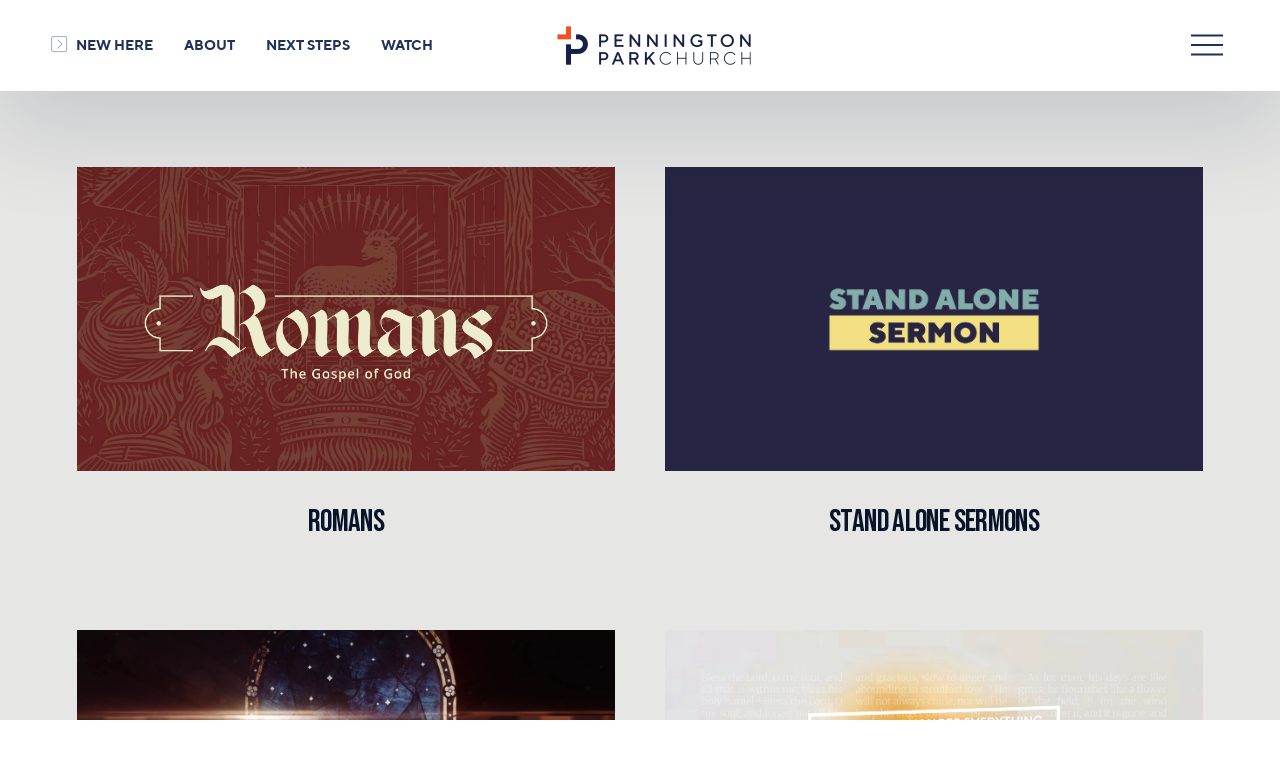

--- FILE ---
content_type: text/html;charset=utf-8
request_url: https://www.penningtonpark.com/series
body_size: 29441
content:
<!doctype html>
<html xmlns:og="http://opengraphprotocol.org/schema/" xmlns:fb="http://www.facebook.com/2008/fbml" lang="en-US"  >
  <head>
    <meta http-equiv="X-UA-Compatible" content="IE=edge,chrome=1">
    <meta name="viewport" content="width=device-width, initial-scale=1">
    <!-- This is Squarespace. --><!-- hjd-pennington-park -->
<base href="">
<meta charset="utf-8" />
<title>Series &mdash; Pennington Park Church</title>
<meta http-equiv="Accept-CH" content="Sec-CH-UA-Platform-Version, Sec-CH-UA-Model" /><link rel="icon" type="image/x-icon" href="https://images.squarespace-cdn.com/content/v1/6758912359d480527d3ec3c5/08f7a7a7-6afc-4d8b-aa9f-1505af480c57/favicon.ico?format=100w"/>
<link rel="canonical" href="https://www.penningtonpark.com/series"/>
<meta property="og:site_name" content="Pennington Park Church"/>
<meta property="og:title" content="Series &mdash; Pennington Park Church"/>
<meta property="og:url" content="https://www.penningtonpark.com/series"/>
<meta property="og:type" content="website"/>
<meta property="og:image" content="http://static1.squarespace.com/static/6758912359d480527d3ec3c5/t/682219fb0391921dbf71619e/1747065339206/PPC_social_share_image_v2.jpg?format=1500w"/>
<meta property="og:image:width" content="1200"/>
<meta property="og:image:height" content="630"/>
<meta itemprop="name" content="Series — Pennington Park Church"/>
<meta itemprop="url" content="https://www.penningtonpark.com/series"/>
<meta itemprop="thumbnailUrl" content="http://static1.squarespace.com/static/6758912359d480527d3ec3c5/t/682219fb0391921dbf71619e/1747065339206/PPC_social_share_image_v2.jpg?format=1500w"/>
<link rel="image_src" href="http://static1.squarespace.com/static/6758912359d480527d3ec3c5/t/682219fb0391921dbf71619e/1747065339206/PPC_social_share_image_v2.jpg?format=1500w" />
<meta itemprop="image" content="http://static1.squarespace.com/static/6758912359d480527d3ec3c5/t/682219fb0391921dbf71619e/1747065339206/PPC_social_share_image_v2.jpg?format=1500w"/>
<meta name="twitter:title" content="Series — Pennington Park Church"/>
<meta name="twitter:image" content="http://static1.squarespace.com/static/6758912359d480527d3ec3c5/t/682219fb0391921dbf71619e/1747065339206/PPC_social_share_image_v2.jpg?format=1500w"/>
<meta name="twitter:url" content="https://www.penningtonpark.com/series"/>
<meta name="twitter:card" content="summary"/>
<meta name="description" content="" />
<link rel="preconnect" href="https://images.squarespace-cdn.com">
<link rel="preconnect" href="https://fonts.gstatic.com" crossorigin>
<link rel="stylesheet" href="https://fonts.googleapis.com/css2?family=Open+Sans:ital,wght@0,300;0,500;0,700;1,300;1,700&family=Source+Sans+Pro:ital,wght@0,400;0,600;0,700;1,400;1,700&family=Bebas+Neue:ital,wght@0,400"><script type="text/javascript" crossorigin="anonymous" defer="true" nomodule="nomodule" src="//assets.squarespace.com/@sqs/polyfiller/1.6/legacy.js"></script>
<script type="text/javascript" crossorigin="anonymous" defer="true" src="//assets.squarespace.com/@sqs/polyfiller/1.6/modern.js"></script>
<script type="text/javascript">SQUARESPACE_ROLLUPS = {};</script>
<script>(function(rollups, name) { if (!rollups[name]) { rollups[name] = {}; } rollups[name].js = ["//assets.squarespace.com/universal/scripts-compressed/extract-css-runtime-eeaa4d1f6655cba6-min.en-US.js"]; })(SQUARESPACE_ROLLUPS, 'squarespace-extract_css_runtime');</script>
<script crossorigin="anonymous" src="//assets.squarespace.com/universal/scripts-compressed/extract-css-runtime-eeaa4d1f6655cba6-min.en-US.js" defer ></script><script>(function(rollups, name) { if (!rollups[name]) { rollups[name] = {}; } rollups[name].js = ["//assets.squarespace.com/universal/scripts-compressed/extract-css-moment-js-vendor-6f2a1f6ec9a41489-min.en-US.js"]; })(SQUARESPACE_ROLLUPS, 'squarespace-extract_css_moment_js_vendor');</script>
<script crossorigin="anonymous" src="//assets.squarespace.com/universal/scripts-compressed/extract-css-moment-js-vendor-6f2a1f6ec9a41489-min.en-US.js" defer ></script><script>(function(rollups, name) { if (!rollups[name]) { rollups[name] = {}; } rollups[name].js = ["//assets.squarespace.com/universal/scripts-compressed/cldr-resource-pack-22ed584d99d9b83d-min.en-US.js"]; })(SQUARESPACE_ROLLUPS, 'squarespace-cldr_resource_pack');</script>
<script crossorigin="anonymous" src="//assets.squarespace.com/universal/scripts-compressed/cldr-resource-pack-22ed584d99d9b83d-min.en-US.js" defer ></script><script>(function(rollups, name) { if (!rollups[name]) { rollups[name] = {}; } rollups[name].js = ["//assets.squarespace.com/universal/scripts-compressed/common-vendors-stable-fbd854d40b0804b7-min.en-US.js"]; })(SQUARESPACE_ROLLUPS, 'squarespace-common_vendors_stable');</script>
<script crossorigin="anonymous" src="//assets.squarespace.com/universal/scripts-compressed/common-vendors-stable-fbd854d40b0804b7-min.en-US.js" defer ></script><script>(function(rollups, name) { if (!rollups[name]) { rollups[name] = {}; } rollups[name].js = ["//assets.squarespace.com/universal/scripts-compressed/common-vendors-ca5ce1a64a3152e7-min.en-US.js"]; })(SQUARESPACE_ROLLUPS, 'squarespace-common_vendors');</script>
<script crossorigin="anonymous" src="//assets.squarespace.com/universal/scripts-compressed/common-vendors-ca5ce1a64a3152e7-min.en-US.js" defer ></script><script>(function(rollups, name) { if (!rollups[name]) { rollups[name] = {}; } rollups[name].js = ["//assets.squarespace.com/universal/scripts-compressed/common-4af50033f568d6e6-min.en-US.js"]; })(SQUARESPACE_ROLLUPS, 'squarespace-common');</script>
<script crossorigin="anonymous" src="//assets.squarespace.com/universal/scripts-compressed/common-4af50033f568d6e6-min.en-US.js" defer ></script><script>(function(rollups, name) { if (!rollups[name]) { rollups[name] = {}; } rollups[name].js = ["//assets.squarespace.com/universal/scripts-compressed/user-account-core-ea67c11a9369a4e1-min.en-US.js"]; })(SQUARESPACE_ROLLUPS, 'squarespace-user_account_core');</script>
<script crossorigin="anonymous" src="//assets.squarespace.com/universal/scripts-compressed/user-account-core-ea67c11a9369a4e1-min.en-US.js" defer ></script><script>(function(rollups, name) { if (!rollups[name]) { rollups[name] = {}; } rollups[name].css = ["//assets.squarespace.com/universal/styles-compressed/user-account-core-a6aa76ad471115e5-min.en-US.css"]; })(SQUARESPACE_ROLLUPS, 'squarespace-user_account_core');</script>
<link rel="stylesheet" type="text/css" href="//assets.squarespace.com/universal/styles-compressed/user-account-core-a6aa76ad471115e5-min.en-US.css"><script>(function(rollups, name) { if (!rollups[name]) { rollups[name] = {}; } rollups[name].js = ["//assets.squarespace.com/universal/scripts-compressed/performance-6c7058b44420b6db-min.en-US.js"]; })(SQUARESPACE_ROLLUPS, 'squarespace-performance');</script>
<script crossorigin="anonymous" src="//assets.squarespace.com/universal/scripts-compressed/performance-6c7058b44420b6db-min.en-US.js" defer ></script><script data-name="static-context">Static = window.Static || {}; Static.SQUARESPACE_CONTEXT = {"betaFeatureFlags":["member_areas_feature","section-sdk-plp-list-view-atc-button-enabled","marketing_landing_page","campaigns_new_image_layout_picker","campaigns_discount_section_in_blasts","nested_categories","new_stacked_index","i18n_beta_website_locales","override_block_styles","enable_modernized_pdp_m3_layout_data","marketing_automations","enable_form_submission_trigger","scripts_defer","modernized-pdp-m2-enabled","contacts_and_campaigns_redesign","form_block_first_last_name_required","campaigns_import_discounts","campaigns_merch_state","supports_versioned_template_assets","commerce-product-forms-rendering","campaigns_discount_section_in_automations","campaigns_thumbnail_layout"],"facebookAppId":"314192535267336","facebookApiVersion":"v6.0","rollups":{"squarespace-announcement-bar":{"js":"//assets.squarespace.com/universal/scripts-compressed/announcement-bar-92ab1c4891022f1d-min.en-US.js"},"squarespace-audio-player":{"css":"//assets.squarespace.com/universal/styles-compressed/audio-player-b05f5197a871c566-min.en-US.css","js":"//assets.squarespace.com/universal/scripts-compressed/audio-player-48b2ef79cf1c7ffb-min.en-US.js"},"squarespace-blog-collection-list":{"css":"//assets.squarespace.com/universal/styles-compressed/blog-collection-list-b4046463b72f34e2-min.en-US.css","js":"//assets.squarespace.com/universal/scripts-compressed/blog-collection-list-f78db80fc1cd6fce-min.en-US.js"},"squarespace-calendar-block-renderer":{"css":"//assets.squarespace.com/universal/styles-compressed/calendar-block-renderer-b72d08ba4421f5a0-min.en-US.css","js":"//assets.squarespace.com/universal/scripts-compressed/calendar-block-renderer-550530d9b21148ea-min.en-US.js"},"squarespace-chartjs-helpers":{"css":"//assets.squarespace.com/universal/styles-compressed/chartjs-helpers-96b256171ee039c1-min.en-US.css","js":"//assets.squarespace.com/universal/scripts-compressed/chartjs-helpers-4fd57f343946d08e-min.en-US.js"},"squarespace-comments":{"css":"//assets.squarespace.com/universal/styles-compressed/comments-6de68efdfb98e13b-min.en-US.css","js":"//assets.squarespace.com/universal/scripts-compressed/comments-c82e035c246c9f7a-min.en-US.js"},"squarespace-custom-css-popup":{"css":"//assets.squarespace.com/universal/styles-compressed/custom-css-popup-fcd7c49bd3d86599-min.en-US.css","js":"//assets.squarespace.com/universal/scripts-compressed/custom-css-popup-e9280ebb23a7c852-min.en-US.js"},"squarespace-dialog":{"css":"//assets.squarespace.com/universal/styles-compressed/dialog-f9093f2d526b94df-min.en-US.css","js":"//assets.squarespace.com/universal/scripts-compressed/dialog-2f49dc76926f092e-min.en-US.js"},"squarespace-events-collection":{"css":"//assets.squarespace.com/universal/styles-compressed/events-collection-b72d08ba4421f5a0-min.en-US.css","js":"//assets.squarespace.com/universal/scripts-compressed/events-collection-3e7891c6b5666deb-min.en-US.js"},"squarespace-form-rendering-utils":{"js":"//assets.squarespace.com/universal/scripts-compressed/form-rendering-utils-72486d759cb947b0-min.en-US.js"},"squarespace-forms":{"css":"//assets.squarespace.com/universal/styles-compressed/forms-0afd3c6ac30bbab1-min.en-US.css","js":"//assets.squarespace.com/universal/scripts-compressed/forms-2d09c3f5449a7594-min.en-US.js"},"squarespace-gallery-collection-list":{"css":"//assets.squarespace.com/universal/styles-compressed/gallery-collection-list-b4046463b72f34e2-min.en-US.css","js":"//assets.squarespace.com/universal/scripts-compressed/gallery-collection-list-07747667a3187b76-min.en-US.js"},"squarespace-image-zoom":{"css":"//assets.squarespace.com/universal/styles-compressed/image-zoom-b4046463b72f34e2-min.en-US.css","js":"//assets.squarespace.com/universal/scripts-compressed/image-zoom-60c18dc5f8f599ea-min.en-US.js"},"squarespace-pinterest":{"css":"//assets.squarespace.com/universal/styles-compressed/pinterest-b4046463b72f34e2-min.en-US.css","js":"//assets.squarespace.com/universal/scripts-compressed/pinterest-95bcbc1cf54446d6-min.en-US.js"},"squarespace-popup-overlay":{"css":"//assets.squarespace.com/universal/styles-compressed/popup-overlay-b742b752f5880972-min.en-US.css","js":"//assets.squarespace.com/universal/scripts-compressed/popup-overlay-8991e64cae120c67-min.en-US.js"},"squarespace-product-quick-view":{"css":"//assets.squarespace.com/universal/styles-compressed/product-quick-view-51626a62ec639a7b-min.en-US.css","js":"//assets.squarespace.com/universal/scripts-compressed/product-quick-view-b13bd0187c7199c1-min.en-US.js"},"squarespace-products-collection-item-v2":{"css":"//assets.squarespace.com/universal/styles-compressed/products-collection-item-v2-b4046463b72f34e2-min.en-US.css","js":"//assets.squarespace.com/universal/scripts-compressed/products-collection-item-v2-e3a3f101748fca6e-min.en-US.js"},"squarespace-products-collection-list-v2":{"css":"//assets.squarespace.com/universal/styles-compressed/products-collection-list-v2-b4046463b72f34e2-min.en-US.css","js":"//assets.squarespace.com/universal/scripts-compressed/products-collection-list-v2-eedc544f4cc56af4-min.en-US.js"},"squarespace-search-page":{"css":"//assets.squarespace.com/universal/styles-compressed/search-page-90a67fc09b9b32c6-min.en-US.css","js":"//assets.squarespace.com/universal/scripts-compressed/search-page-0ff0e020ab1fa1a7-min.en-US.js"},"squarespace-search-preview":{"js":"//assets.squarespace.com/universal/scripts-compressed/search-preview-0cd39e3057f784ac-min.en-US.js"},"squarespace-simple-liking":{"css":"//assets.squarespace.com/universal/styles-compressed/simple-liking-701bf8bbc05ec6aa-min.en-US.css","js":"//assets.squarespace.com/universal/scripts-compressed/simple-liking-c63bf8989a1c119a-min.en-US.js"},"squarespace-social-buttons":{"css":"//assets.squarespace.com/universal/styles-compressed/social-buttons-95032e5fa98e47a5-min.en-US.css","js":"//assets.squarespace.com/universal/scripts-compressed/social-buttons-0d3103d68d9577b7-min.en-US.js"},"squarespace-tourdates":{"css":"//assets.squarespace.com/universal/styles-compressed/tourdates-b4046463b72f34e2-min.en-US.css","js":"//assets.squarespace.com/universal/scripts-compressed/tourdates-6935a85e44fbeb38-min.en-US.js"},"squarespace-website-overlays-manager":{"css":"//assets.squarespace.com/universal/styles-compressed/website-overlays-manager-07ea5a4e004e6710-min.en-US.css","js":"//assets.squarespace.com/universal/scripts-compressed/website-overlays-manager-70d38206948bb16f-min.en-US.js"}},"pageType":1,"website":{"id":"6758912359d480527d3ec3c5","identifier":"hjd-pennington-park","websiteType":4,"contentModifiedOn":1769720161567,"cloneable":false,"hasBeenCloneable":false,"siteStatus":{},"language":"en-US","translationLocale":"en-US","formattingLocale":"en-US","timeZone":"America/Indiana/Indianapolis","machineTimeZoneOffset":-18000000,"timeZoneOffset":-18000000,"timeZoneAbbr":"EST","siteTitle":"Pennington Park Church","fullSiteTitle":"Series \u2014 Pennington Park Church","location":{},"logoImageId":"6758946c32de494b3e0b41f7","socialLogoImageId":"682219fb0391921dbf71619e","shareButtonOptions":{"8":true,"4":true,"6":true,"2":true,"3":true,"1":true,"7":true},"logoImageUrl":"//images.squarespace-cdn.com/content/v1/6758912359d480527d3ec3c5/63ff645a-4a58-4084-bb02-300c1ed3570e/PPC_logo_horizontal_navy_web.png","socialLogoImageUrl":"//images.squarespace-cdn.com/content/v1/6758912359d480527d3ec3c5/f648f5f4-918c-432d-97b9-0dc0089485c8/PPC_social_share_image_v2.jpg","authenticUrl":"https://www.penningtonpark.com","internalUrl":"https://hjd-pennington-park.squarespace.com","baseUrl":"https://www.penningtonpark.com","primaryDomain":"www.penningtonpark.com","sslSetting":3,"isHstsEnabled":true,"socialAccounts":[{"serviceId":60,"screenname":"Facebook","addedOn":1733857801345,"profileUrl":"https://www.facebook.com/PenningtonParkChurch/","iconEnabled":true,"serviceName":"facebook-unauth"},{"serviceId":64,"screenname":"Instagram","addedOn":1733857801308,"profileUrl":"https://www.instagram.com/penningtonpark/","iconEnabled":true,"serviceName":"instagram-unauth"},{"serviceId":69,"screenname":"YouTube","addedOn":1733952410870,"profileUrl":"https://www.youtube.com/@PenningtonParkChurch","iconEnabled":true,"serviceName":"youtube-unauth"},{"serviceId":71,"screenname":"Spotify","addedOn":1736277612402,"profileUrl":"https://open.spotify.com/show/0XsNrLYKBmY5EjSMArhAiu?si=L5sD3bfvTtqa5Y1M8tCH4Q","iconEnabled":true,"serviceName":"spotify-unauth"},{"serviceId":74,"screenname":"URL","addedOn":1733952442052,"profileUrl":"https://churchcenter.com/setup","iconEnabled":true,"serviceName":"url"}],"typekitId":"","statsMigrated":false,"imageMetadataProcessingEnabled":false,"screenshotId":"aea9a584f59c1cb6a2e8449106171882e3e31a7f6be2715a0851028adf5c3e16","captchaSettings":{"siteKey":"","enabledForDonations":false},"showOwnerLogin":false},"websiteSettings":{"id":"6758912359d480527d3ec3c8","websiteId":"6758912359d480527d3ec3c5","subjects":[],"country":"US","state":"IN","simpleLikingEnabled":true,"mobileInfoBarSettings":{"isContactEmailEnabled":false,"isContactPhoneNumberEnabled":false,"isLocationEnabled":false,"isBusinessHoursEnabled":false},"announcementBarSettings":{"style":1,"text":"<p data-rte-preserve-empty=\"true\" style=\"white-space:pre-wrap;\"><strong>ALL SERVICES CANCELED FOR JAN 25, 2026</strong></p>"},"commentLikesAllowed":true,"commentAnonAllowed":true,"commentThreaded":true,"commentApprovalRequired":false,"commentAvatarsOn":true,"commentSortType":2,"commentFlagThreshold":0,"commentFlagsAllowed":true,"commentEnableByDefault":true,"commentDisableAfterDaysDefault":0,"disqusShortname":"","commentsEnabled":false,"businessHours":{},"storeSettings":{"returnPolicy":null,"termsOfService":null,"privacyPolicy":null,"expressCheckout":false,"continueShoppingLinkUrl":"/","useLightCart":false,"showNoteField":false,"shippingCountryDefaultValue":"US","billToShippingDefaultValue":false,"showShippingPhoneNumber":true,"isShippingPhoneRequired":false,"showBillingPhoneNumber":true,"isBillingPhoneRequired":false,"currenciesSupported":["USD","CAD","GBP","AUD","EUR","CHF","NOK","SEK","DKK","NZD","SGD","MXN","HKD","CZK","ILS","MYR","RUB","PHP","PLN","THB","BRL","ARS","COP","IDR","INR","JPY","ZAR"],"defaultCurrency":"USD","selectedCurrency":"USD","measurementStandard":1,"showCustomCheckoutForm":false,"checkoutPageMarketingOptInEnabled":true,"enableMailingListOptInByDefault":false,"sameAsRetailLocation":false,"merchandisingSettings":{"scarcityEnabledOnProductItems":false,"scarcityEnabledOnProductBlocks":false,"scarcityMessageType":"DEFAULT_SCARCITY_MESSAGE","scarcityThreshold":10,"multipleQuantityAllowedForServices":true,"restockNotificationsEnabled":false,"restockNotificationsMailingListSignUpEnabled":false,"relatedProductsEnabled":false,"relatedProductsOrdering":"random","soldOutVariantsDropdownDisabled":false,"productComposerOptedIn":false,"productComposerABTestOptedOut":false,"productReviewsEnabled":false},"minimumOrderSubtotalEnabled":false,"minimumOrderSubtotal":{"currency":"USD","value":"0.00"},"addToCartConfirmationType":2,"isLive":false,"multipleQuantityAllowedForServices":true},"useEscapeKeyToLogin":false,"ssBadgeType":1,"ssBadgePosition":4,"ssBadgeVisibility":1,"ssBadgeDevices":1,"pinterestOverlayOptions":{"mode":"disabled"},"userAccountsSettings":{"loginAllowed":true,"signupAllowed":true}},"cookieSettings":{"isCookieBannerEnabled":false,"isRestrictiveCookiePolicyEnabled":false,"cookieBannerText":"","cookieBannerTheme":"","cookieBannerVariant":"","cookieBannerPosition":"","cookieBannerCtaVariant":"","cookieBannerCtaText":"","cookieBannerAcceptType":"OPT_IN","cookieBannerOptOutCtaText":"","cookieBannerHasOptOut":false,"cookieBannerHasManageCookies":true,"cookieBannerManageCookiesLabel":"","cookieBannerSavedPreferencesText":"","cookieBannerSavedPreferencesLayout":"PILL"},"websiteCloneable":false,"collection":{"title":"Series","id":"676335e67dd924745e166abf","fullUrl":"/series","type":1,"permissionType":1},"subscribed":false,"appDomain":"squarespace.com","templateTweakable":true,"tweakJSON":{"form-use-theme-colors":"true","header-logo-height":"65px","header-mobile-logo-max-height":"57px","header-vert-padding":"1vw","header-width":"Full","maxPageWidth":"1440px","mobile-header-vert-padding":"6vw","pagePadding":"6vw","tweak-blog-alternating-side-by-side-image-aspect-ratio":"1:1 Square","tweak-blog-alternating-side-by-side-image-spacing":"5%","tweak-blog-alternating-side-by-side-meta-spacing":"15px","tweak-blog-alternating-side-by-side-primary-meta":"Categories","tweak-blog-alternating-side-by-side-read-more-spacing":"5px","tweak-blog-alternating-side-by-side-secondary-meta":"Date","tweak-blog-basic-grid-columns":"2","tweak-blog-basic-grid-image-aspect-ratio":"16:9 Widescreen","tweak-blog-basic-grid-image-spacing":"24px","tweak-blog-basic-grid-meta-spacing":"8px","tweak-blog-basic-grid-primary-meta":"None","tweak-blog-basic-grid-read-more-spacing":"15px","tweak-blog-basic-grid-secondary-meta":"None","tweak-blog-item-custom-width":"75","tweak-blog-item-show-author-profile":"false","tweak-blog-item-width":"Custom","tweak-blog-masonry-columns":"2","tweak-blog-masonry-horizontal-spacing":"150px","tweak-blog-masonry-image-spacing":"25px","tweak-blog-masonry-meta-spacing":"20px","tweak-blog-masonry-primary-meta":"Categories","tweak-blog-masonry-read-more-spacing":"5px","tweak-blog-masonry-secondary-meta":"Date","tweak-blog-masonry-vertical-spacing":"140px","tweak-blog-side-by-side-image-aspect-ratio":"1:1 Square","tweak-blog-side-by-side-image-spacing":"6%","tweak-blog-side-by-side-meta-spacing":"20px","tweak-blog-side-by-side-primary-meta":"Categories","tweak-blog-side-by-side-read-more-spacing":"5px","tweak-blog-side-by-side-secondary-meta":"Date","tweak-blog-single-column-image-spacing":"40px","tweak-blog-single-column-meta-spacing":"30px","tweak-blog-single-column-primary-meta":"None","tweak-blog-single-column-read-more-spacing":"30px","tweak-blog-single-column-secondary-meta":"None","tweak-events-stacked-show-thumbnails":"true","tweak-events-stacked-thumbnail-size":"3:2 Standard","tweak-fixed-header":"true","tweak-fixed-header-style":"Basic","tweak-global-animations-animation-curve":"ease","tweak-global-animations-animation-delay":"0.6s","tweak-global-animations-animation-duration":"0.65s","tweak-global-animations-animation-style":"fade","tweak-global-animations-animation-type":"none","tweak-global-animations-complexity-level":"detailed","tweak-global-animations-enabled":"false","tweak-portfolio-grid-basic-custom-height":"50","tweak-portfolio-grid-overlay-custom-height":"50","tweak-portfolio-hover-follow-acceleration":"10%","tweak-portfolio-hover-follow-animation-duration":"Medium","tweak-portfolio-hover-follow-animation-type":"Fade","tweak-portfolio-hover-follow-delimiter":"Forward Slash","tweak-portfolio-hover-follow-front":"false","tweak-portfolio-hover-follow-layout":"Inline","tweak-portfolio-hover-follow-size":"75","tweak-portfolio-hover-follow-text-spacing-x":"1.5","tweak-portfolio-hover-follow-text-spacing-y":"1.5","tweak-portfolio-hover-static-animation-duration":"Medium","tweak-portfolio-hover-static-animation-type":"Scale Up","tweak-portfolio-hover-static-delimiter":"Forward Slash","tweak-portfolio-hover-static-front":"false","tweak-portfolio-hover-static-layout":"Stacked","tweak-portfolio-hover-static-size":"75","tweak-portfolio-hover-static-text-spacing-x":"1.5","tweak-portfolio-hover-static-text-spacing-y":"1.5","tweak-portfolio-index-background-animation-duration":"Fast","tweak-portfolio-index-background-animation-type":"Scale Up","tweak-portfolio-index-background-custom-height":"50","tweak-portfolio-index-background-delimiter":"None","tweak-portfolio-index-background-height":"Large","tweak-portfolio-index-background-horizontal-alignment":"Left","tweak-portfolio-index-background-link-format":"Stacked","tweak-portfolio-index-background-persist":"false","tweak-portfolio-index-background-vertical-alignment":"Top","tweak-portfolio-index-background-width":"Full","tweak-transparent-header":"false"},"templateId":"5c5a519771c10ba3470d8101","templateVersion":"7.1","pageFeatures":[1,2,4],"gmRenderKey":"QUl6YVN5Q0JUUk9xNkx1dkZfSUUxcjQ2LVQ0QWVUU1YtMGQ3bXk4","templateScriptsRootUrl":"https://static1.squarespace.com/static/vta/5c5a519771c10ba3470d8101/scripts/","impersonatedSession":false,"tzData":{"zones":[[-300,null,"EST",1136073600],[-300,"US","E%sT",null]],"rules":{"US":[[1967,2006,null,"Oct","lastSun","2:00","0","S"],[1987,2006,null,"Apr","Sun>=1","2:00","1:00","D"],[2007,"max",null,"Mar","Sun>=8","2:00","1:00","D"],[2007,"max",null,"Nov","Sun>=1","2:00","0","S"]]}},"showAnnouncementBar":false,"recaptchaEnterpriseContext":{"recaptchaEnterpriseSiteKey":"6LdDFQwjAAAAAPigEvvPgEVbb7QBm-TkVJdDTlAv"},"i18nContext":{"timeZoneData":{"id":"America/Indiana/Indianapolis","name":"Eastern Time"}},"env":"PRODUCTION","visitorFormContext":{"formFieldFormats":{"countries":[{"name":"Afghanistan","code":"AF","phoneCode":"+93"},{"name":"\u00C5land Islands","code":"AX","phoneCode":"+358"},{"name":"Albania","code":"AL","phoneCode":"+355"},{"name":"Algeria","code":"DZ","phoneCode":"+213"},{"name":"American Samoa","code":"AS","phoneCode":"+1"},{"name":"Andorra","code":"AD","phoneCode":"+376"},{"name":"Angola","code":"AO","phoneCode":"+244"},{"name":"Anguilla","code":"AI","phoneCode":"+1"},{"name":"Antigua & Barbuda","code":"AG","phoneCode":"+1"},{"name":"Argentina","code":"AR","phoneCode":"+54"},{"name":"Armenia","code":"AM","phoneCode":"+374"},{"name":"Aruba","code":"AW","phoneCode":"+297"},{"name":"Ascension Island","code":"AC","phoneCode":"+247"},{"name":"Australia","code":"AU","phoneCode":"+61"},{"name":"Austria","code":"AT","phoneCode":"+43"},{"name":"Azerbaijan","code":"AZ","phoneCode":"+994"},{"name":"Bahamas","code":"BS","phoneCode":"+1"},{"name":"Bahrain","code":"BH","phoneCode":"+973"},{"name":"Bangladesh","code":"BD","phoneCode":"+880"},{"name":"Barbados","code":"BB","phoneCode":"+1"},{"name":"Belarus","code":"BY","phoneCode":"+375"},{"name":"Belgium","code":"BE","phoneCode":"+32"},{"name":"Belize","code":"BZ","phoneCode":"+501"},{"name":"Benin","code":"BJ","phoneCode":"+229"},{"name":"Bermuda","code":"BM","phoneCode":"+1"},{"name":"Bhutan","code":"BT","phoneCode":"+975"},{"name":"Bolivia","code":"BO","phoneCode":"+591"},{"name":"Bosnia & Herzegovina","code":"BA","phoneCode":"+387"},{"name":"Botswana","code":"BW","phoneCode":"+267"},{"name":"Brazil","code":"BR","phoneCode":"+55"},{"name":"British Indian Ocean Territory","code":"IO","phoneCode":"+246"},{"name":"British Virgin Islands","code":"VG","phoneCode":"+1"},{"name":"Brunei","code":"BN","phoneCode":"+673"},{"name":"Bulgaria","code":"BG","phoneCode":"+359"},{"name":"Burkina Faso","code":"BF","phoneCode":"+226"},{"name":"Burundi","code":"BI","phoneCode":"+257"},{"name":"Cambodia","code":"KH","phoneCode":"+855"},{"name":"Cameroon","code":"CM","phoneCode":"+237"},{"name":"Canada","code":"CA","phoneCode":"+1"},{"name":"Cape Verde","code":"CV","phoneCode":"+238"},{"name":"Caribbean Netherlands","code":"BQ","phoneCode":"+599"},{"name":"Cayman Islands","code":"KY","phoneCode":"+1"},{"name":"Central African Republic","code":"CF","phoneCode":"+236"},{"name":"Chad","code":"TD","phoneCode":"+235"},{"name":"Chile","code":"CL","phoneCode":"+56"},{"name":"China","code":"CN","phoneCode":"+86"},{"name":"Christmas Island","code":"CX","phoneCode":"+61"},{"name":"Cocos (Keeling) Islands","code":"CC","phoneCode":"+61"},{"name":"Colombia","code":"CO","phoneCode":"+57"},{"name":"Comoros","code":"KM","phoneCode":"+269"},{"name":"Congo - Brazzaville","code":"CG","phoneCode":"+242"},{"name":"Congo - Kinshasa","code":"CD","phoneCode":"+243"},{"name":"Cook Islands","code":"CK","phoneCode":"+682"},{"name":"Costa Rica","code":"CR","phoneCode":"+506"},{"name":"C\u00F4te d\u2019Ivoire","code":"CI","phoneCode":"+225"},{"name":"Croatia","code":"HR","phoneCode":"+385"},{"name":"Cuba","code":"CU","phoneCode":"+53"},{"name":"Cura\u00E7ao","code":"CW","phoneCode":"+599"},{"name":"Cyprus","code":"CY","phoneCode":"+357"},{"name":"Czechia","code":"CZ","phoneCode":"+420"},{"name":"Denmark","code":"DK","phoneCode":"+45"},{"name":"Djibouti","code":"DJ","phoneCode":"+253"},{"name":"Dominica","code":"DM","phoneCode":"+1"},{"name":"Dominican Republic","code":"DO","phoneCode":"+1"},{"name":"Ecuador","code":"EC","phoneCode":"+593"},{"name":"Egypt","code":"EG","phoneCode":"+20"},{"name":"El Salvador","code":"SV","phoneCode":"+503"},{"name":"Equatorial Guinea","code":"GQ","phoneCode":"+240"},{"name":"Eritrea","code":"ER","phoneCode":"+291"},{"name":"Estonia","code":"EE","phoneCode":"+372"},{"name":"Eswatini","code":"SZ","phoneCode":"+268"},{"name":"Ethiopia","code":"ET","phoneCode":"+251"},{"name":"Falkland Islands","code":"FK","phoneCode":"+500"},{"name":"Faroe Islands","code":"FO","phoneCode":"+298"},{"name":"Fiji","code":"FJ","phoneCode":"+679"},{"name":"Finland","code":"FI","phoneCode":"+358"},{"name":"France","code":"FR","phoneCode":"+33"},{"name":"French Guiana","code":"GF","phoneCode":"+594"},{"name":"French Polynesia","code":"PF","phoneCode":"+689"},{"name":"Gabon","code":"GA","phoneCode":"+241"},{"name":"Gambia","code":"GM","phoneCode":"+220"},{"name":"Georgia","code":"GE","phoneCode":"+995"},{"name":"Germany","code":"DE","phoneCode":"+49"},{"name":"Ghana","code":"GH","phoneCode":"+233"},{"name":"Gibraltar","code":"GI","phoneCode":"+350"},{"name":"Greece","code":"GR","phoneCode":"+30"},{"name":"Greenland","code":"GL","phoneCode":"+299"},{"name":"Grenada","code":"GD","phoneCode":"+1"},{"name":"Guadeloupe","code":"GP","phoneCode":"+590"},{"name":"Guam","code":"GU","phoneCode":"+1"},{"name":"Guatemala","code":"GT","phoneCode":"+502"},{"name":"Guernsey","code":"GG","phoneCode":"+44"},{"name":"Guinea","code":"GN","phoneCode":"+224"},{"name":"Guinea-Bissau","code":"GW","phoneCode":"+245"},{"name":"Guyana","code":"GY","phoneCode":"+592"},{"name":"Haiti","code":"HT","phoneCode":"+509"},{"name":"Honduras","code":"HN","phoneCode":"+504"},{"name":"Hong Kong SAR China","code":"HK","phoneCode":"+852"},{"name":"Hungary","code":"HU","phoneCode":"+36"},{"name":"Iceland","code":"IS","phoneCode":"+354"},{"name":"India","code":"IN","phoneCode":"+91"},{"name":"Indonesia","code":"ID","phoneCode":"+62"},{"name":"Iran","code":"IR","phoneCode":"+98"},{"name":"Iraq","code":"IQ","phoneCode":"+964"},{"name":"Ireland","code":"IE","phoneCode":"+353"},{"name":"Isle of Man","code":"IM","phoneCode":"+44"},{"name":"Israel","code":"IL","phoneCode":"+972"},{"name":"Italy","code":"IT","phoneCode":"+39"},{"name":"Jamaica","code":"JM","phoneCode":"+1"},{"name":"Japan","code":"JP","phoneCode":"+81"},{"name":"Jersey","code":"JE","phoneCode":"+44"},{"name":"Jordan","code":"JO","phoneCode":"+962"},{"name":"Kazakhstan","code":"KZ","phoneCode":"+7"},{"name":"Kenya","code":"KE","phoneCode":"+254"},{"name":"Kiribati","code":"KI","phoneCode":"+686"},{"name":"Kosovo","code":"XK","phoneCode":"+383"},{"name":"Kuwait","code":"KW","phoneCode":"+965"},{"name":"Kyrgyzstan","code":"KG","phoneCode":"+996"},{"name":"Laos","code":"LA","phoneCode":"+856"},{"name":"Latvia","code":"LV","phoneCode":"+371"},{"name":"Lebanon","code":"LB","phoneCode":"+961"},{"name":"Lesotho","code":"LS","phoneCode":"+266"},{"name":"Liberia","code":"LR","phoneCode":"+231"},{"name":"Libya","code":"LY","phoneCode":"+218"},{"name":"Liechtenstein","code":"LI","phoneCode":"+423"},{"name":"Lithuania","code":"LT","phoneCode":"+370"},{"name":"Luxembourg","code":"LU","phoneCode":"+352"},{"name":"Macao SAR China","code":"MO","phoneCode":"+853"},{"name":"Madagascar","code":"MG","phoneCode":"+261"},{"name":"Malawi","code":"MW","phoneCode":"+265"},{"name":"Malaysia","code":"MY","phoneCode":"+60"},{"name":"Maldives","code":"MV","phoneCode":"+960"},{"name":"Mali","code":"ML","phoneCode":"+223"},{"name":"Malta","code":"MT","phoneCode":"+356"},{"name":"Marshall Islands","code":"MH","phoneCode":"+692"},{"name":"Martinique","code":"MQ","phoneCode":"+596"},{"name":"Mauritania","code":"MR","phoneCode":"+222"},{"name":"Mauritius","code":"MU","phoneCode":"+230"},{"name":"Mayotte","code":"YT","phoneCode":"+262"},{"name":"Mexico","code":"MX","phoneCode":"+52"},{"name":"Micronesia","code":"FM","phoneCode":"+691"},{"name":"Moldova","code":"MD","phoneCode":"+373"},{"name":"Monaco","code":"MC","phoneCode":"+377"},{"name":"Mongolia","code":"MN","phoneCode":"+976"},{"name":"Montenegro","code":"ME","phoneCode":"+382"},{"name":"Montserrat","code":"MS","phoneCode":"+1"},{"name":"Morocco","code":"MA","phoneCode":"+212"},{"name":"Mozambique","code":"MZ","phoneCode":"+258"},{"name":"Myanmar (Burma)","code":"MM","phoneCode":"+95"},{"name":"Namibia","code":"NA","phoneCode":"+264"},{"name":"Nauru","code":"NR","phoneCode":"+674"},{"name":"Nepal","code":"NP","phoneCode":"+977"},{"name":"Netherlands","code":"NL","phoneCode":"+31"},{"name":"New Caledonia","code":"NC","phoneCode":"+687"},{"name":"New Zealand","code":"NZ","phoneCode":"+64"},{"name":"Nicaragua","code":"NI","phoneCode":"+505"},{"name":"Niger","code":"NE","phoneCode":"+227"},{"name":"Nigeria","code":"NG","phoneCode":"+234"},{"name":"Niue","code":"NU","phoneCode":"+683"},{"name":"Norfolk Island","code":"NF","phoneCode":"+672"},{"name":"Northern Mariana Islands","code":"MP","phoneCode":"+1"},{"name":"North Korea","code":"KP","phoneCode":"+850"},{"name":"North Macedonia","code":"MK","phoneCode":"+389"},{"name":"Norway","code":"NO","phoneCode":"+47"},{"name":"Oman","code":"OM","phoneCode":"+968"},{"name":"Pakistan","code":"PK","phoneCode":"+92"},{"name":"Palau","code":"PW","phoneCode":"+680"},{"name":"Palestinian Territories","code":"PS","phoneCode":"+970"},{"name":"Panama","code":"PA","phoneCode":"+507"},{"name":"Papua New Guinea","code":"PG","phoneCode":"+675"},{"name":"Paraguay","code":"PY","phoneCode":"+595"},{"name":"Peru","code":"PE","phoneCode":"+51"},{"name":"Philippines","code":"PH","phoneCode":"+63"},{"name":"Poland","code":"PL","phoneCode":"+48"},{"name":"Portugal","code":"PT","phoneCode":"+351"},{"name":"Puerto Rico","code":"PR","phoneCode":"+1"},{"name":"Qatar","code":"QA","phoneCode":"+974"},{"name":"R\u00E9union","code":"RE","phoneCode":"+262"},{"name":"Romania","code":"RO","phoneCode":"+40"},{"name":"Russia","code":"RU","phoneCode":"+7"},{"name":"Rwanda","code":"RW","phoneCode":"+250"},{"name":"Samoa","code":"WS","phoneCode":"+685"},{"name":"San Marino","code":"SM","phoneCode":"+378"},{"name":"S\u00E3o Tom\u00E9 & Pr\u00EDncipe","code":"ST","phoneCode":"+239"},{"name":"Saudi Arabia","code":"SA","phoneCode":"+966"},{"name":"Senegal","code":"SN","phoneCode":"+221"},{"name":"Serbia","code":"RS","phoneCode":"+381"},{"name":"Seychelles","code":"SC","phoneCode":"+248"},{"name":"Sierra Leone","code":"SL","phoneCode":"+232"},{"name":"Singapore","code":"SG","phoneCode":"+65"},{"name":"Sint Maarten","code":"SX","phoneCode":"+1"},{"name":"Slovakia","code":"SK","phoneCode":"+421"},{"name":"Slovenia","code":"SI","phoneCode":"+386"},{"name":"Solomon Islands","code":"SB","phoneCode":"+677"},{"name":"Somalia","code":"SO","phoneCode":"+252"},{"name":"South Africa","code":"ZA","phoneCode":"+27"},{"name":"South Korea","code":"KR","phoneCode":"+82"},{"name":"South Sudan","code":"SS","phoneCode":"+211"},{"name":"Spain","code":"ES","phoneCode":"+34"},{"name":"Sri Lanka","code":"LK","phoneCode":"+94"},{"name":"St. Barth\u00E9lemy","code":"BL","phoneCode":"+590"},{"name":"St. Helena","code":"SH","phoneCode":"+290"},{"name":"St. Kitts & Nevis","code":"KN","phoneCode":"+1"},{"name":"St. Lucia","code":"LC","phoneCode":"+1"},{"name":"St. Martin","code":"MF","phoneCode":"+590"},{"name":"St. Pierre & Miquelon","code":"PM","phoneCode":"+508"},{"name":"St. Vincent & Grenadines","code":"VC","phoneCode":"+1"},{"name":"Sudan","code":"SD","phoneCode":"+249"},{"name":"Suriname","code":"SR","phoneCode":"+597"},{"name":"Svalbard & Jan Mayen","code":"SJ","phoneCode":"+47"},{"name":"Sweden","code":"SE","phoneCode":"+46"},{"name":"Switzerland","code":"CH","phoneCode":"+41"},{"name":"Syria","code":"SY","phoneCode":"+963"},{"name":"Taiwan","code":"TW","phoneCode":"+886"},{"name":"Tajikistan","code":"TJ","phoneCode":"+992"},{"name":"Tanzania","code":"TZ","phoneCode":"+255"},{"name":"Thailand","code":"TH","phoneCode":"+66"},{"name":"Timor-Leste","code":"TL","phoneCode":"+670"},{"name":"Togo","code":"TG","phoneCode":"+228"},{"name":"Tokelau","code":"TK","phoneCode":"+690"},{"name":"Tonga","code":"TO","phoneCode":"+676"},{"name":"Trinidad & Tobago","code":"TT","phoneCode":"+1"},{"name":"Tristan da Cunha","code":"TA","phoneCode":"+290"},{"name":"Tunisia","code":"TN","phoneCode":"+216"},{"name":"T\u00FCrkiye","code":"TR","phoneCode":"+90"},{"name":"Turkmenistan","code":"TM","phoneCode":"+993"},{"name":"Turks & Caicos Islands","code":"TC","phoneCode":"+1"},{"name":"Tuvalu","code":"TV","phoneCode":"+688"},{"name":"U.S. Virgin Islands","code":"VI","phoneCode":"+1"},{"name":"Uganda","code":"UG","phoneCode":"+256"},{"name":"Ukraine","code":"UA","phoneCode":"+380"},{"name":"United Arab Emirates","code":"AE","phoneCode":"+971"},{"name":"United Kingdom","code":"GB","phoneCode":"+44"},{"name":"United States","code":"US","phoneCode":"+1"},{"name":"Uruguay","code":"UY","phoneCode":"+598"},{"name":"Uzbekistan","code":"UZ","phoneCode":"+998"},{"name":"Vanuatu","code":"VU","phoneCode":"+678"},{"name":"Vatican City","code":"VA","phoneCode":"+39"},{"name":"Venezuela","code":"VE","phoneCode":"+58"},{"name":"Vietnam","code":"VN","phoneCode":"+84"},{"name":"Wallis & Futuna","code":"WF","phoneCode":"+681"},{"name":"Western Sahara","code":"EH","phoneCode":"+212"},{"name":"Yemen","code":"YE","phoneCode":"+967"},{"name":"Zambia","code":"ZM","phoneCode":"+260"},{"name":"Zimbabwe","code":"ZW","phoneCode":"+263"}],"initialPhoneFormat":{"id":0,"type":"PHONE_NUMBER","country":"US","labelLocale":"en-US","fields":[{"type":"SEPARATOR","label":"(","identifier":"LeftParen","length":0,"required":false,"metadata":{}},{"type":"FIELD","label":"1","identifier":"1","length":3,"required":false,"metadata":{}},{"type":"SEPARATOR","label":")","identifier":"RightParen","length":0,"required":false,"metadata":{}},{"type":"SEPARATOR","label":" ","identifier":"Space","length":0,"required":false,"metadata":{}},{"type":"FIELD","label":"2","identifier":"2","length":3,"required":false,"metadata":{}},{"type":"SEPARATOR","label":"-","identifier":"Dash","length":0,"required":false,"metadata":{}},{"type":"FIELD","label":"3","identifier":"3","length":14,"required":false,"metadata":{}}]},"initialNameOrder":"GIVEN_FIRST","initialAddressFormat":{"id":0,"type":"ADDRESS","country":"US","labelLocale":"en","fields":[{"type":"FIELD","label":"Address Line 1","identifier":"Line1","length":0,"required":true,"metadata":{"autocomplete":"address-line1"}},{"type":"SEPARATOR","label":"\n","identifier":"Newline","length":0,"required":false,"metadata":{}},{"type":"FIELD","label":"Address Line 2","identifier":"Line2","length":0,"required":false,"metadata":{"autocomplete":"address-line2"}},{"type":"SEPARATOR","label":"\n","identifier":"Newline","length":0,"required":false,"metadata":{}},{"type":"FIELD","label":"City","identifier":"City","length":0,"required":true,"metadata":{"autocomplete":"address-level2"}},{"type":"SEPARATOR","label":",","identifier":"Comma","length":0,"required":false,"metadata":{}},{"type":"SEPARATOR","label":" ","identifier":"Space","length":0,"required":false,"metadata":{}},{"type":"FIELD","label":"State","identifier":"State","length":0,"required":true,"metadata":{"autocomplete":"address-level1"}},{"type":"SEPARATOR","label":" ","identifier":"Space","length":0,"required":false,"metadata":{}},{"type":"FIELD","label":"ZIP Code","identifier":"Zip","length":0,"required":true,"metadata":{"autocomplete":"postal-code"}}]}},"localizedStrings":{"validation":{"noValidSelection":"A valid selection must be made.","invalidUrl":"Must be a valid URL.","stringTooLong":"Value should have a length no longer than {0}.","containsInvalidKey":"{0} contains an invalid key.","invalidTwitterUsername":"Must be a valid Twitter username.","valueOutsideRange":"Value must be in the range {0} to {1}.","invalidPassword":"Passwords should not contain whitespace.","missingRequiredSubfields":"{0} is missing required subfields: {1}","invalidCurrency":"Currency value should be formatted like 1234 or 123.99.","invalidMapSize":"Value should contain exactly {0} elements.","subfieldsRequired":"All fields in {0} are required.","formSubmissionFailed":"Form submission failed. Review the following information: {0}.","invalidCountryCode":"Country code should have an optional plus and up to 4 digits.","invalidDate":"This is not a real date.","required":"{0} is required.","invalidStringLength":"Value should be {0} characters long.","invalidEmail":"Email addresses should follow the format user@domain.com.","invalidListLength":"Value should be {0} elements long.","allEmpty":"Please fill out at least one form field.","missingRequiredQuestion":"Missing a required question.","invalidQuestion":"Contained an invalid question.","captchaFailure":"Captcha validation failed. Please try again.","stringTooShort":"Value should have a length of at least {0}.","invalid":"{0} is not valid.","formErrors":"Form Errors","containsInvalidValue":"{0} contains an invalid value.","invalidUnsignedNumber":"Numbers must contain only digits and no other characters.","invalidName":"Valid names contain only letters, numbers, spaces, ', or - characters."},"submit":"Submit","status":{"title":"{@} Block","learnMore":"Learn more"},"name":{"firstName":"First Name","lastName":"Last Name"},"lightbox":{"openForm":"Open Form"},"likert":{"agree":"Agree","stronglyDisagree":"Strongly Disagree","disagree":"Disagree","stronglyAgree":"Strongly Agree","neutral":"Neutral"},"time":{"am":"AM","second":"Second","pm":"PM","minute":"Minute","amPm":"AM/PM","hour":"Hour"},"notFound":"Form not found.","date":{"yyyy":"YYYY","year":"Year","mm":"MM","day":"Day","month":"Month","dd":"DD"},"phone":{"country":"Country","number":"Number","prefix":"Prefix","areaCode":"Area Code","line":"Line"},"submitError":"Unable to submit form. Please try again later.","address":{"stateProvince":"State/Province","country":"Country","zipPostalCode":"Zip/Postal Code","address2":"Address 2","address1":"Address 1","city":"City"},"email":{"signUp":"Sign up for news and updates"},"cannotSubmitDemoForm":"This is a demo form and cannot be submitted.","required":"(required)","invalidData":"Invalid form data."}}};</script><link rel="stylesheet" type="text/css" href="https://definitions.sqspcdn.com/website-component-definition/static-assets/website.components.spacer/3e72c083-a4f3-494f-a7ec-171acac8f6a1_458/website.components.spacer.styles.css"/><link rel="stylesheet" type="text/css" href="https://definitions.sqspcdn.com/website-component-definition/static-assets/website.components.code/f9b2d28e-a082-41ff-b9ad-4a0fe78aab06_181/website.components.code.styles.css"/><link rel="stylesheet" type="text/css" href="https://definitions.sqspcdn.com/website-component-definition/static-assets/website.components.imageFluid/fc932e99-7613-41a4-a126-d9ee594f93ed_135/website.components.imageFluid.styles.css"/><script defer src="https://definitions.sqspcdn.com/website-component-definition/static-assets/website.components.imageFluid/fc932e99-7613-41a4-a126-d9ee594f93ed_135/image-effect-parallax.js"></script><script defer src="https://definitions.sqspcdn.com/website-component-definition/static-assets/website.components.imageFluid/fc932e99-7613-41a4-a126-d9ee594f93ed_135/image-effect-refracted-lines.js"></script><script defer src="https://definitions.sqspcdn.com/website-component-definition/static-assets/website.components.spacer/3e72c083-a4f3-494f-a7ec-171acac8f6a1_458/website.components.spacer.visitor.js"></script><script defer src="https://definitions.sqspcdn.com/website-component-definition/static-assets/website.components.code/f9b2d28e-a082-41ff-b9ad-4a0fe78aab06_181/website.components.code.visitor.js"></script><script defer src="https://definitions.sqspcdn.com/website-component-definition/static-assets/website.components.imageFluid/fc932e99-7613-41a4-a126-d9ee594f93ed_135/website.components.imageFluid.shared.constants.js"></script><script defer src="https://definitions.sqspcdn.com/website-component-definition/static-assets/website.components.imageFluid/fc932e99-7613-41a4-a126-d9ee594f93ed_135/image-effect-liquid.js"></script><script defer src="https://definitions.sqspcdn.com/website-component-definition/static-assets/website.components.imageFluid/fc932e99-7613-41a4-a126-d9ee594f93ed_135/9882.js"></script><script defer src="https://definitions.sqspcdn.com/website-component-definition/static-assets/website.components.imageFluid/fc932e99-7613-41a4-a126-d9ee594f93ed_135/8830.js"></script><script defer src="https://definitions.sqspcdn.com/website-component-definition/static-assets/website.components.imageFluid/fc932e99-7613-41a4-a126-d9ee594f93ed_135/image-effect-refracted-circles.js"></script><script defer src="https://definitions.sqspcdn.com/website-component-definition/static-assets/website.components.imageFluid/fc932e99-7613-41a4-a126-d9ee594f93ed_135/website.components.imageFluid.visitor.js"></script><script defer src="https://definitions.sqspcdn.com/website-component-definition/static-assets/website.components.imageFluid/fc932e99-7613-41a4-a126-d9ee594f93ed_135/image-effect-film-grain.js"></script><script defer src="https://definitions.sqspcdn.com/website-component-definition/static-assets/website.components.imageFluid/fc932e99-7613-41a4-a126-d9ee594f93ed_135/748.js"></script><link rel="alternate" type="application/rss+xml" title="RSS Feed" href="https://www.penningtonpark.com/series?format=rss" />
<script type="application/ld+json">{"url":"https://www.penningtonpark.com","name":"Pennington Park Church","image":"//images.squarespace-cdn.com/content/v1/6758912359d480527d3ec3c5/63ff645a-4a58-4084-bb02-300c1ed3570e/PPC_logo_horizontal_navy_web.png","@context":"http://schema.org","@type":"WebSite"}</script><script type="application/ld+json">{"address":"","image":"https://static1.squarespace.com/static/6758912359d480527d3ec3c5/t/6758946c32de494b3e0b41f7/1769720161567/","openingHours":"","@context":"http://schema.org","@type":"LocalBusiness"}</script><link rel="stylesheet" type="text/css" href="https://static1.squarespace.com/static/versioned-site-css/6758912359d480527d3ec3c5/346/5c5a519771c10ba3470d8101/6758912459d480527d3ec3cd/1730/site.css"/><script src="https://cdnjs.cloudflare.com/ajax/libs/jquery/3.2.1/jquery.min.js"></script>
<script src="https://kit.fontawesome.com/d9d5ad2e31.js" crossorigin="anonymous"></script>
<link rel="stylesheet" href="https://use.typekit.net/mbe0djr.css">

<!-- Google Maps -->
<script
    src="https://maps.googleapis.com/maps/api/js?key=AIzaSyBcGLVTF6VhkcO16UcM_K4VRsbVWiLluoY&libraries=maps,marker&v=beta"
    defer
></script>

<!-- change list section button html -->
<script type="text/javascript">
  $(function(){
    $('.list-item-content__button').addClass('sqs-button-element--tertiary'); 
    $('.list-item-content__button').removeClass('sqs-button-element--primary'); 
</script>

<!-- Mega Hamburger Menu Styles from Will-Myers.com -->
<link rel="stylesheet" href="/s/wmMegaHamburgerMenu.css">

<!-- Display.Church Events -->
<script async id="dce-embeddable-script" src="https://cdn.my.display.church/widgets/loader.min.js"></script><script>Static.COOKIE_BANNER_CAPABLE = true;</script>
<script async src="https://www.googletagmanager.com/gtag/js?id=G-FNPFKFM6DM"></script><script>window.dataLayer = window.dataLayer || [];function gtag(){dataLayer.push(arguments);}gtag('js', new Date());gtag('set', 'developer_id.dZjQwMz', true);gtag('config', 'G-FNPFKFM6DM');</script><!-- End of Squarespace Headers -->
    <link rel="stylesheet" type="text/css" href="https://static1.squarespace.com/static/vta/5c5a519771c10ba3470d8101/versioned-assets/1769530716514-6B3UTNQ29BH7KG196YMU/static.css">
  </head>

  <body
    id="collection-676335e67dd924745e166abf"
    class="
      form-use-theme-colors form-field-style-solid form-field-shape-custom form-field-border-none form-field-checkbox-type-icon form-field-checkbox-fill-solid form-field-checkbox-color-normal form-field-checkbox-shape-custom form-field-checkbox-layout-stack form-field-radio-type-button form-field-radio-fill-outline form-field-radio-color-inverted form-field-radio-shape-pill form-field-radio-layout-fit form-field-survey-fill-outline form-field-survey-color-inverted form-field-survey-shape-pill form-field-hover-focus-scale-up form-submit-button-style-ellipsis tweak-portfolio-grid-overlay-width-full tweak-portfolio-grid-overlay-height-small tweak-portfolio-grid-overlay-image-aspect-ratio-43-four-three tweak-portfolio-grid-overlay-text-placement-center tweak-portfolio-grid-overlay-show-text-after-hover image-block-poster-text-alignment-center image-block-card-content-position-center image-block-card-text-alignment-left image-block-overlap-content-position-center image-block-overlap-text-alignment-left image-block-collage-content-position-center image-block-collage-text-alignment-left image-block-stack-text-alignment-left tweak-blog-single-column-width-inset tweak-blog-single-column-text-alignment-center tweak-blog-single-column-image-placement-above tweak-blog-single-column-delimiter-bullet tweak-blog-single-column-read-more-style-hide tweak-blog-single-column-primary-meta-none tweak-blog-single-column-secondary-meta-none tweak-blog-single-column-meta-position-below-excerpt tweak-blog-single-column-content-title-only tweak-blog-item-width-custom tweak-blog-item-text-alignment-center tweak-blog-item-meta-position-below-title     tweak-blog-item-delimiter-pipe primary-button-style-solid primary-button-shape-custom secondary-button-style-outline secondary-button-shape-custom tertiary-button-style-outline tertiary-button-shape-custom tweak-events-stacked-width-inset tweak-events-stacked-height-small tweak-events-stacked-show-past-events tweak-events-stacked-show-thumbnails tweak-events-stacked-thumbnail-size-32-standard tweak-events-stacked-date-style-side-tag tweak-events-stacked-show-time tweak-events-stacked-show-location tweak-events-stacked-ical-gcal-links tweak-events-stacked-show-excerpt  tweak-blog-basic-grid-width-inset tweak-blog-basic-grid-image-aspect-ratio-169-widescreen tweak-blog-basic-grid-text-alignment-center tweak-blog-basic-grid-delimiter-bullet tweak-blog-basic-grid-image-placement-above tweak-blog-basic-grid-read-more-style-hide tweak-blog-basic-grid-primary-meta-none tweak-blog-basic-grid-secondary-meta-none tweak-blog-basic-grid-excerpt-hide header-overlay-alignment-left tweak-portfolio-index-background-link-format-stacked tweak-portfolio-index-background-width-full tweak-portfolio-index-background-height-large  tweak-portfolio-index-background-vertical-alignment-top tweak-portfolio-index-background-horizontal-alignment-left tweak-portfolio-index-background-delimiter-none tweak-portfolio-index-background-animation-type-scale-up tweak-portfolio-index-background-animation-duration-fast tweak-portfolio-hover-follow-layout-inline  tweak-portfolio-hover-follow-delimiter-forward-slash tweak-portfolio-hover-follow-animation-type-fade tweak-portfolio-hover-follow-animation-duration-medium tweak-portfolio-hover-static-layout-stacked  tweak-portfolio-hover-static-delimiter-forward-slash tweak-portfolio-hover-static-animation-type-scale-up tweak-portfolio-hover-static-animation-duration-medium tweak-blog-alternating-side-by-side-width-inset tweak-blog-alternating-side-by-side-image-aspect-ratio-11-square tweak-blog-alternating-side-by-side-text-alignment-left tweak-blog-alternating-side-by-side-read-more-style-show tweak-blog-alternating-side-by-side-image-text-alignment-middle tweak-blog-alternating-side-by-side-delimiter-bullet tweak-blog-alternating-side-by-side-meta-position-top tweak-blog-alternating-side-by-side-primary-meta-categories tweak-blog-alternating-side-by-side-secondary-meta-date tweak-blog-alternating-side-by-side-excerpt-show  tweak-global-animations-complexity-level-detailed tweak-global-animations-animation-style-fade tweak-global-animations-animation-type-none tweak-global-animations-animation-curve-ease tweak-blog-masonry-width-inset tweak-blog-masonry-text-alignment-center tweak-blog-masonry-primary-meta-categories tweak-blog-masonry-secondary-meta-date tweak-blog-masonry-meta-position-top tweak-blog-masonry-read-more-style-show tweak-blog-masonry-delimiter-space tweak-blog-masonry-image-placement-above tweak-blog-masonry-excerpt-show header-width-full  tweak-fixed-header tweak-fixed-header-style-basic tweak-blog-side-by-side-width-inset tweak-blog-side-by-side-image-placement-left tweak-blog-side-by-side-image-aspect-ratio-11-square tweak-blog-side-by-side-primary-meta-categories tweak-blog-side-by-side-secondary-meta-date tweak-blog-side-by-side-meta-position-top tweak-blog-side-by-side-text-alignment-left tweak-blog-side-by-side-image-text-alignment-middle tweak-blog-side-by-side-read-more-style-show tweak-blog-side-by-side-delimiter-bullet tweak-blog-side-by-side-excerpt-show tweak-portfolio-grid-basic-width-full tweak-portfolio-grid-basic-height-small tweak-portfolio-grid-basic-image-aspect-ratio-169-widescreen tweak-portfolio-grid-basic-text-alignment-left tweak-portfolio-grid-basic-hover-effect-fade hide-opentable-icons opentable-style-dark tweak-product-quick-view-button-style-floating tweak-product-quick-view-button-position-bottom tweak-product-quick-view-lightbox-excerpt-display-truncate tweak-product-quick-view-lightbox-show-arrows tweak-product-quick-view-lightbox-show-close-button tweak-product-quick-view-lightbox-controls-weight-light native-currency-code-usd collection-layout-default collection-676335e67dd924745e166abf collection-type-blog-basic-grid view-list mobile-style-available sqs-seven-one
      
        
          
            
              
            
          
        
      
    "
    tabindex="-1"
  >
    <div
      id="siteWrapper"
      class="clearfix site-wrapper"
    >
      
        <div id="floatingCart" class="floating-cart hidden">
          <a href="/cart" class="icon icon--stroke icon--fill icon--cart sqs-custom-cart">
            <span class="Cart-inner">
              



  <svg class="icon icon--cart" width="61" height="49" viewBox="0 0 61 49">
  <path fill-rule="evenodd" clip-rule="evenodd" d="M0.5 2C0.5 1.17157 1.17157 0.5 2 0.5H13.6362C14.3878 0.5 15.0234 1.05632 15.123 1.80135L16.431 11.5916H59C59.5122 11.5916 59.989 11.8529 60.2645 12.2847C60.54 12.7165 60.5762 13.2591 60.3604 13.7236L50.182 35.632C49.9361 36.1614 49.4054 36.5 48.8217 36.5H18.0453C17.2937 36.5 16.6581 35.9437 16.5585 35.1987L12.3233 3.5H2C1.17157 3.5 0.5 2.82843 0.5 2ZM16.8319 14.5916L19.3582 33.5H47.8646L56.6491 14.5916H16.8319Z" />
  <path d="M18.589 35H49.7083L60 13H16L18.589 35Z" />
  <path d="M21 49C23.2091 49 25 47.2091 25 45C25 42.7909 23.2091 41 21 41C18.7909 41 17 42.7909 17 45C17 47.2091 18.7909 49 21 49Z" />
  <path d="M45 49C47.2091 49 49 47.2091 49 45C49 42.7909 47.2091 41 45 41C42.7909 41 41 42.7909 41 45C41 47.2091 42.7909 49 45 49Z" />
</svg>

              <div class="legacy-cart icon-cart-quantity">
                <span class="sqs-cart-quantity">0</span>
              </div>
            </span>
          </a>
        </div>
      

      












  <header
    data-test="header"
    id="header"
    
    class="
      
        white
      
      header theme-col--primary
    "
    data-section-theme="white"
    data-controller="Header"
    data-current-styles="{
&quot;layout&quot;: &quot;brandingCenter&quot;,
&quot;action&quot;: {
&quot;buttonText&quot;: &quot;Get Started&quot;,
&quot;newWindow&quot;: false
},
&quot;showSocial&quot;: false,
&quot;socialOptions&quot;: {
&quot;socialBorderShape&quot;: &quot;none&quot;,
&quot;socialBorderStyle&quot;: &quot;outline&quot;,
&quot;socialBorderThickness&quot;: {
&quot;unit&quot;: &quot;px&quot;,
&quot;value&quot;: 1.0
}
},
&quot;sectionTheme&quot;: &quot;white&quot;,
&quot;menuOverlayTheme&quot;: &quot;bright&quot;,
&quot;menuOverlayAnimation&quot;: &quot;fade&quot;,
&quot;cartStyle&quot;: &quot;cart&quot;,
&quot;cartText&quot;: &quot;Cart&quot;,
&quot;showEmptyCartState&quot;: true,
&quot;cartOptions&quot;: {
&quot;iconType&quot;: &quot;solid-7&quot;,
&quot;cartBorderShape&quot;: &quot;none&quot;,
&quot;cartBorderStyle&quot;: &quot;outline&quot;,
&quot;cartBorderThickness&quot;: {
&quot;unit&quot;: &quot;px&quot;,
&quot;value&quot;: 1.0
}
},
&quot;showButton&quot;: false,
&quot;showCart&quot;: false,
&quot;showAccountLogin&quot;: false,
&quot;headerStyle&quot;: &quot;solid&quot;,
&quot;languagePicker&quot;: {
&quot;enabled&quot;: false,
&quot;iconEnabled&quot;: false,
&quot;iconType&quot;: &quot;globe&quot;,
&quot;flagShape&quot;: &quot;shiny&quot;,
&quot;languageFlags&quot;: [ ]
},
&quot;iconOptions&quot;: {
&quot;desktopDropdownIconOptions&quot;: {
&quot;size&quot;: {
&quot;unit&quot;: &quot;em&quot;,
&quot;value&quot;: 1.0
},
&quot;iconSpacing&quot;: {
&quot;unit&quot;: &quot;em&quot;,
&quot;value&quot;: 0.35
},
&quot;strokeWidth&quot;: {
&quot;unit&quot;: &quot;px&quot;,
&quot;value&quot;: 1.0
},
&quot;endcapType&quot;: &quot;square&quot;,
&quot;folderDropdownIcon&quot;: &quot;none&quot;,
&quot;languagePickerIcon&quot;: &quot;openArrowHead&quot;
},
&quot;mobileDropdownIconOptions&quot;: {
&quot;size&quot;: {
&quot;unit&quot;: &quot;em&quot;,
&quot;value&quot;: 1.0
},
&quot;iconSpacing&quot;: {
&quot;unit&quot;: &quot;em&quot;,
&quot;value&quot;: 0.15
},
&quot;strokeWidth&quot;: {
&quot;unit&quot;: &quot;px&quot;,
&quot;value&quot;: 0.5
},
&quot;endcapType&quot;: &quot;square&quot;,
&quot;folderDropdownIcon&quot;: &quot;openArrowHead&quot;,
&quot;languagePickerIcon&quot;: &quot;openArrowHead&quot;
}
},
&quot;mobileOptions&quot;: {
&quot;layout&quot;: &quot;logoLeftNavRight&quot;,
&quot;menuIconOptions&quot;: {
&quot;style&quot;: &quot;tripleLineHamburger&quot;,
&quot;thickness&quot;: {
&quot;unit&quot;: &quot;px&quot;,
&quot;value&quot;: 2.5
}
}
},
&quot;solidOptions&quot;: {
&quot;headerOpacity&quot;: {
&quot;unit&quot;: &quot;%&quot;,
&quot;value&quot;: 100.0
},
&quot;blurBackground&quot;: {
&quot;enabled&quot;: false,
&quot;blurRadius&quot;: {
&quot;unit&quot;: &quot;px&quot;,
&quot;value&quot;: 12.0
}
},
&quot;backgroundColor&quot;: {
&quot;type&quot;: &quot;SITE_PALETTE_COLOR&quot;,
&quot;sitePaletteColor&quot;: {
&quot;colorName&quot;: &quot;white&quot;,
&quot;alphaModifier&quot;: 1.0
}
},
&quot;navigationColor&quot;: {
&quot;type&quot;: &quot;SITE_PALETTE_COLOR&quot;,
&quot;sitePaletteColor&quot;: {
&quot;colorName&quot;: &quot;darkAccent&quot;,
&quot;alphaModifier&quot;: 0.92
}
}
},
&quot;gradientOptions&quot;: {
&quot;gradientType&quot;: &quot;faded&quot;,
&quot;headerOpacity&quot;: {
&quot;unit&quot;: &quot;%&quot;,
&quot;value&quot;: 90.0
},
&quot;blurBackground&quot;: {
&quot;enabled&quot;: false,
&quot;blurRadius&quot;: {
&quot;unit&quot;: &quot;px&quot;,
&quot;value&quot;: 12.0
}
},
&quot;backgroundColor&quot;: {
&quot;type&quot;: &quot;SITE_PALETTE_COLOR&quot;,
&quot;sitePaletteColor&quot;: {
&quot;colorName&quot;: &quot;white&quot;,
&quot;alphaModifier&quot;: 1.0
}
},
&quot;navigationColor&quot;: {
&quot;type&quot;: &quot;SITE_PALETTE_COLOR&quot;,
&quot;sitePaletteColor&quot;: {
&quot;colorName&quot;: &quot;black&quot;,
&quot;alphaModifier&quot;: 1.0
}
}
},
&quot;dropShadowOptions&quot;: {
&quot;enabled&quot;: true,
&quot;blur&quot;: {
&quot;unit&quot;: &quot;px&quot;,
&quot;value&quot;: 100.0
},
&quot;spread&quot;: {
&quot;unit&quot;: &quot;px&quot;,
&quot;value&quot;: 12.0
},
&quot;distance&quot;: {
&quot;unit&quot;: &quot;px&quot;,
&quot;value&quot;: 23.0
}
},
&quot;borderOptions&quot;: {
&quot;enabled&quot;: false,
&quot;position&quot;: &quot;bottom&quot;,
&quot;thickness&quot;: {
&quot;unit&quot;: &quot;px&quot;,
&quot;value&quot;: 4.0
}
},
&quot;showPromotedElement&quot;: false,
&quot;buttonVariant&quot;: &quot;primary&quot;,
&quot;blurBackground&quot;: {
&quot;enabled&quot;: false,
&quot;blurRadius&quot;: {
&quot;unit&quot;: &quot;px&quot;,
&quot;value&quot;: 12.0
}
},
&quot;headerOpacity&quot;: {
&quot;unit&quot;: &quot;%&quot;,
&quot;value&quot;: 100.0
}
}"
    data-section-id="header"
    data-header-style="solid"
    data-language-picker="{
&quot;enabled&quot;: false,
&quot;iconEnabled&quot;: false,
&quot;iconType&quot;: &quot;globe&quot;,
&quot;flagShape&quot;: &quot;shiny&quot;,
&quot;languageFlags&quot;: [ ]
}"
    
    data-first-focusable-element
    tabindex="-1"
    style="
      
      
      
        --solidHeaderBackgroundColor: hsla(var(--white-hsl), 1);
      
      
        --solidHeaderNavigationColor: hsla(var(--darkAccent-hsl), 0.92);
      
      
        --gradientHeaderBackgroundColor: hsla(var(--white-hsl), 1);
      
      
        --gradientHeaderNavigationColor: hsla(var(--black-hsl), 1);
      
    "
  >
    <svg  style="display:none" viewBox="0 0 22 22" xmlns="http://www.w3.org/2000/svg">
  <symbol id="circle" >
    <path d="M11.5 17C14.5376 17 17 14.5376 17 11.5C17 8.46243 14.5376 6 11.5 6C8.46243 6 6 8.46243 6 11.5C6 14.5376 8.46243 17 11.5 17Z" fill="none" />
  </symbol>

  <symbol id="circleFilled" >
    <path d="M11.5 17C14.5376 17 17 14.5376 17 11.5C17 8.46243 14.5376 6 11.5 6C8.46243 6 6 8.46243 6 11.5C6 14.5376 8.46243 17 11.5 17Z" />
  </symbol>

  <symbol id="dash" >
    <path d="M11 11H19H3" />
  </symbol>

  <symbol id="squareFilled" >
    <rect x="6" y="6" width="11" height="11" />
  </symbol>

  <symbol id="square" >
    <rect x="7" y="7" width="9" height="9" fill="none" stroke="inherit" />
  </symbol>
  
  <symbol id="plus" >
    <path d="M11 3V19" />
    <path d="M19 11L3 11"/>
  </symbol>
  
  <symbol id="closedArrow" >
    <path d="M11 11V2M11 18.1797L17 11.1477L5 11.1477L11 18.1797Z" fill="none" />
  </symbol>
  
  <symbol id="closedArrowFilled" >
    <path d="M11 11L11 2" stroke="inherit" fill="none"  />
    <path fill-rule="evenodd" clip-rule="evenodd" d="M2.74695 9.38428L19.038 9.38428L10.8925 19.0846L2.74695 9.38428Z" stroke-width="1" />
  </symbol>
  
  <symbol id="closedArrowHead" viewBox="0 0 22 22"  xmlns="http://www.w3.org/2000/symbol">
    <path d="M18 7L11 15L4 7L18 7Z" fill="none" stroke="inherit" />
  </symbol>
  
  
  <symbol id="closedArrowHeadFilled" viewBox="0 0 22 22"  xmlns="http://www.w3.org/2000/symbol">
    <path d="M18.875 6.5L11 15.5L3.125 6.5L18.875 6.5Z" />
  </symbol>
  
  <symbol id="openArrow" >
    <path d="M11 18.3591L11 3" stroke="inherit" fill="none"  />
    <path d="M18 11.5L11 18.5L4 11.5" stroke="inherit" fill="none"  />
  </symbol>
  
  <symbol id="openArrowHead" >
    <path d="M18 7L11 14L4 7" fill="none" />
  </symbol>

  <symbol id="pinchedArrow" >
    <path d="M11 17.3591L11 2" fill="none" />
    <path d="M2 11C5.85455 12.2308 8.81818 14.9038 11 18C13.1818 14.8269 16.1455 12.1538 20 11" fill="none" />
  </symbol>

  <symbol id="pinchedArrowFilled" >
    <path d="M11.05 10.4894C7.04096 8.73759 1.05005 8 1.05005 8C6.20459 11.3191 9.41368 14.1773 11.05 21C12.6864 14.0851 15.8955 11.227 21.05 8C21.05 8 15.0591 8.73759 11.05 10.4894Z" stroke-width="1"/>
    <path d="M11 11L11 1" fill="none"/>
  </symbol>

  <symbol id="pinchedArrowHead" >
    <path d="M2 7.24091C5.85455 8.40454 8.81818 10.9318 11 13.8591C13.1818 10.8591 16.1455 8.33181 20 7.24091"  fill="none" />
  </symbol>
  
  <symbol id="pinchedArrowHeadFilled" >
    <path d="M11.05 7.1591C7.04096 5.60456 1.05005 4.95001 1.05005 4.95001C6.20459 7.89547 9.41368 10.4318 11.05 16.4864C12.6864 10.35 15.8955 7.81365 21.05 4.95001C21.05 4.95001 15.0591 5.60456 11.05 7.1591Z" />
  </symbol>

</svg>
    
<div class="sqs-announcement-bar-dropzone"></div>

    <div class="header-announcement-bar-wrapper">
      
      <a
        href="#page"
        class="header-skip-link sqs-button-element--primary"
      >
        Skip to Content
      </a>
      


<style>
    @supports (-webkit-backdrop-filter: none) or (backdrop-filter: none) {
        .header-blur-background {
            
                -webkit-backdrop-filter: blur(12px);
                backdrop-filter: blur(12px);
            
            
        }
    }
</style>
      <div
        class="header-border"
        data-header-style="solid"
        data-header-border="false"
        data-test="header-border"
        style="




"
      ></div>
      <div
        class="header-dropshadow"
        data-header-style="solid"
        data-header-dropshadow="true"
        data-test="header-dropshadow"
        style="
  box-shadow: 0px 23px 100px 12px;
"
      ></div>
      
      
        <div >
          <div
            class="header-background-solid"
            data-header-style="solid"
            data-test="header-background-solid"
            
            
            style="opacity: calc(100 * .01)"
          ></div>
        </div>
      

      <div class='header-inner container--fluid
        
        
        
         header-mobile-layout-logo-left-nav-right
        
        
        
        
        
        
        
        
        
         header-layout-branding-center
        
        
        
        
        
        '
        data-test="header-inner"
        >
        <!-- Background -->
        <div class="header-background theme-bg--primary"></div>

        <div class="header-display-desktop" data-content-field="site-title">
          

          

          

          

          

          
          
            
            <!-- Social -->
            
          
            
            <!-- Title and nav wrapper -->
            <div class="header-title-nav-wrapper">
              

              

              
                
                <!-- Nav -->
                <div class="header-nav">
                  <div class="header-nav-wrapper">
                    <nav class="header-nav-list">
                      


  
    <div class="header-nav-item header-nav-item--collection">
      <a
        href="/new-here"
        data-animation-role="header-element"
        
      >
        New Here
      </a>
    </div>
  
  
  


  
    <div class="header-nav-item header-nav-item--collection">
      <a
        href="/a-biblical-church-on-a-mission"
        data-animation-role="header-element"
        
      >
        About
      </a>
    </div>
  
  
  


  
    <div class="header-nav-item header-nav-item--collection">
      <a
        href="/next-steps"
        data-animation-role="header-element"
        
      >
        Next Steps
      </a>
    </div>
  
  
  


  
    <div class="header-nav-item header-nav-item--collection">
      <a
        href="/sermons"
        data-animation-role="header-element"
        
      >
        Watch
      </a>
    </div>
  
  
  



                    </nav>
                  </div>
                </div>
              
                
                <!-- Title -->
                
                  <div
                    class="
                      header-title
                      
                    "
                    data-animation-role="header-element"
                  >
                    
                      <div class="header-title-logo">
                        <a href="/" data-animation-role="header-element">
                        
<img elementtiming="nbf-header-logo-desktop" src="//images.squarespace-cdn.com/content/v1/6758912359d480527d3ec3c5/63ff645a-4a58-4084-bb02-300c1ed3570e/PPC_logo_horizontal_navy_web.png?format=1500w" alt="Pennington Park Church" style="display:block" fetchpriority="high" loading="eager" decoding="async" data-loader="raw">

                        </a>
                      </div>

                    
                    
                  </div>
                
              
              
            </div>
          
            
            <!-- Actions -->
            <div class="header-actions header-actions--right">
              
                
              
              

              

            
            

              
              <div class="showOnMobile">
                
              </div>

              
              <div class="showOnDesktop">
                
              </div>

              
            </div>
          
            


<style>
  .top-bun, 
  .patty, 
  .bottom-bun {
    height: 2.5px;
  }
</style>

<!-- Burger -->
<div class="header-burger

  menu-overlay-does-not-have-visible-non-navigation-items


  
  no-actions
  
" data-animation-role="header-element">
  <button class="header-burger-btn burger" data-test="header-burger">
    <span hidden class="js-header-burger-open-title visually-hidden">Open Menu</span>
    <span hidden class="js-header-burger-close-title visually-hidden">Close Menu</span>
    <div class="burger-box">
      <div class="burger-inner header-menu-icon-tripleLineHamburger">
        <div class="top-bun"></div>
        <div class="patty"></div>
        <div class="bottom-bun"></div>
      </div>
    </div>
  </button>
</div>

          
          
          
          
          

        </div>
        <div class="header-display-mobile" data-content-field="site-title">
          
            
            <!-- Social -->
            
          
            
            <!-- Title and nav wrapper -->
            <div class="header-title-nav-wrapper">
              

              

              
                
                <!-- Nav -->
                <div class="header-nav">
                  <div class="header-nav-wrapper">
                    <nav class="header-nav-list">
                      


  
    <div class="header-nav-item header-nav-item--collection">
      <a
        href="/new-here"
        data-animation-role="header-element"
        
      >
        New Here
      </a>
    </div>
  
  
  


  
    <div class="header-nav-item header-nav-item--collection">
      <a
        href="/a-biblical-church-on-a-mission"
        data-animation-role="header-element"
        
      >
        About
      </a>
    </div>
  
  
  


  
    <div class="header-nav-item header-nav-item--collection">
      <a
        href="/next-steps"
        data-animation-role="header-element"
        
      >
        Next Steps
      </a>
    </div>
  
  
  


  
    <div class="header-nav-item header-nav-item--collection">
      <a
        href="/sermons"
        data-animation-role="header-element"
        
      >
        Watch
      </a>
    </div>
  
  
  



                    </nav>
                  </div>
                </div>
              
                
                <!-- Title -->
                
                  <div
                    class="
                      header-title
                      
                    "
                    data-animation-role="header-element"
                  >
                    
                      <div class="header-title-logo">
                        <a href="/" data-animation-role="header-element">
                        
<img elementtiming="nbf-header-logo-desktop" src="//images.squarespace-cdn.com/content/v1/6758912359d480527d3ec3c5/63ff645a-4a58-4084-bb02-300c1ed3570e/PPC_logo_horizontal_navy_web.png?format=1500w" alt="Pennington Park Church" style="display:block" fetchpriority="high" loading="eager" decoding="async" data-loader="raw">

                        </a>
                      </div>

                    
                    
                  </div>
                
              
              
            </div>
          
            
            <!-- Actions -->
            <div class="header-actions header-actions--right">
              
                
              
              

              

            
            

              
              <div class="showOnMobile">
                
              </div>

              
              <div class="showOnDesktop">
                
              </div>

              
            </div>
          
            


<style>
  .top-bun, 
  .patty, 
  .bottom-bun {
    height: 2.5px;
  }
</style>

<!-- Burger -->
<div class="header-burger

  menu-overlay-does-not-have-visible-non-navigation-items


  
  no-actions
  
" data-animation-role="header-element">
  <button class="header-burger-btn burger" data-test="header-burger">
    <span hidden class="js-header-burger-open-title visually-hidden">Open Menu</span>
    <span hidden class="js-header-burger-close-title visually-hidden">Close Menu</span>
    <div class="burger-box">
      <div class="burger-inner header-menu-icon-tripleLineHamburger">
        <div class="top-bun"></div>
        <div class="patty"></div>
        <div class="bottom-bun"></div>
      </div>
    </div>
  </button>
</div>

          
          
          
          
          
        </div>
      </div>
    </div>
    <!-- (Mobile) Menu Navigation -->
    <div class="header-menu header-menu--folder-list
      bright
      
      
      
      
      "
      data-section-theme="bright"
      data-current-styles="{
&quot;layout&quot;: &quot;brandingCenter&quot;,
&quot;action&quot;: {
&quot;buttonText&quot;: &quot;Get Started&quot;,
&quot;newWindow&quot;: false
},
&quot;showSocial&quot;: false,
&quot;socialOptions&quot;: {
&quot;socialBorderShape&quot;: &quot;none&quot;,
&quot;socialBorderStyle&quot;: &quot;outline&quot;,
&quot;socialBorderThickness&quot;: {
&quot;unit&quot;: &quot;px&quot;,
&quot;value&quot;: 1.0
}
},
&quot;sectionTheme&quot;: &quot;white&quot;,
&quot;menuOverlayTheme&quot;: &quot;bright&quot;,
&quot;menuOverlayAnimation&quot;: &quot;fade&quot;,
&quot;cartStyle&quot;: &quot;cart&quot;,
&quot;cartText&quot;: &quot;Cart&quot;,
&quot;showEmptyCartState&quot;: true,
&quot;cartOptions&quot;: {
&quot;iconType&quot;: &quot;solid-7&quot;,
&quot;cartBorderShape&quot;: &quot;none&quot;,
&quot;cartBorderStyle&quot;: &quot;outline&quot;,
&quot;cartBorderThickness&quot;: {
&quot;unit&quot;: &quot;px&quot;,
&quot;value&quot;: 1.0
}
},
&quot;showButton&quot;: false,
&quot;showCart&quot;: false,
&quot;showAccountLogin&quot;: false,
&quot;headerStyle&quot;: &quot;solid&quot;,
&quot;languagePicker&quot;: {
&quot;enabled&quot;: false,
&quot;iconEnabled&quot;: false,
&quot;iconType&quot;: &quot;globe&quot;,
&quot;flagShape&quot;: &quot;shiny&quot;,
&quot;languageFlags&quot;: [ ]
},
&quot;iconOptions&quot;: {
&quot;desktopDropdownIconOptions&quot;: {
&quot;size&quot;: {
&quot;unit&quot;: &quot;em&quot;,
&quot;value&quot;: 1.0
},
&quot;iconSpacing&quot;: {
&quot;unit&quot;: &quot;em&quot;,
&quot;value&quot;: 0.35
},
&quot;strokeWidth&quot;: {
&quot;unit&quot;: &quot;px&quot;,
&quot;value&quot;: 1.0
},
&quot;endcapType&quot;: &quot;square&quot;,
&quot;folderDropdownIcon&quot;: &quot;none&quot;,
&quot;languagePickerIcon&quot;: &quot;openArrowHead&quot;
},
&quot;mobileDropdownIconOptions&quot;: {
&quot;size&quot;: {
&quot;unit&quot;: &quot;em&quot;,
&quot;value&quot;: 1.0
},
&quot;iconSpacing&quot;: {
&quot;unit&quot;: &quot;em&quot;,
&quot;value&quot;: 0.15
},
&quot;strokeWidth&quot;: {
&quot;unit&quot;: &quot;px&quot;,
&quot;value&quot;: 0.5
},
&quot;endcapType&quot;: &quot;square&quot;,
&quot;folderDropdownIcon&quot;: &quot;openArrowHead&quot;,
&quot;languagePickerIcon&quot;: &quot;openArrowHead&quot;
}
},
&quot;mobileOptions&quot;: {
&quot;layout&quot;: &quot;logoLeftNavRight&quot;,
&quot;menuIconOptions&quot;: {
&quot;style&quot;: &quot;tripleLineHamburger&quot;,
&quot;thickness&quot;: {
&quot;unit&quot;: &quot;px&quot;,
&quot;value&quot;: 2.5
}
}
},
&quot;solidOptions&quot;: {
&quot;headerOpacity&quot;: {
&quot;unit&quot;: &quot;%&quot;,
&quot;value&quot;: 100.0
},
&quot;blurBackground&quot;: {
&quot;enabled&quot;: false,
&quot;blurRadius&quot;: {
&quot;unit&quot;: &quot;px&quot;,
&quot;value&quot;: 12.0
}
},
&quot;backgroundColor&quot;: {
&quot;type&quot;: &quot;SITE_PALETTE_COLOR&quot;,
&quot;sitePaletteColor&quot;: {
&quot;colorName&quot;: &quot;white&quot;,
&quot;alphaModifier&quot;: 1.0
}
},
&quot;navigationColor&quot;: {
&quot;type&quot;: &quot;SITE_PALETTE_COLOR&quot;,
&quot;sitePaletteColor&quot;: {
&quot;colorName&quot;: &quot;darkAccent&quot;,
&quot;alphaModifier&quot;: 0.92
}
}
},
&quot;gradientOptions&quot;: {
&quot;gradientType&quot;: &quot;faded&quot;,
&quot;headerOpacity&quot;: {
&quot;unit&quot;: &quot;%&quot;,
&quot;value&quot;: 90.0
},
&quot;blurBackground&quot;: {
&quot;enabled&quot;: false,
&quot;blurRadius&quot;: {
&quot;unit&quot;: &quot;px&quot;,
&quot;value&quot;: 12.0
}
},
&quot;backgroundColor&quot;: {
&quot;type&quot;: &quot;SITE_PALETTE_COLOR&quot;,
&quot;sitePaletteColor&quot;: {
&quot;colorName&quot;: &quot;white&quot;,
&quot;alphaModifier&quot;: 1.0
}
},
&quot;navigationColor&quot;: {
&quot;type&quot;: &quot;SITE_PALETTE_COLOR&quot;,
&quot;sitePaletteColor&quot;: {
&quot;colorName&quot;: &quot;black&quot;,
&quot;alphaModifier&quot;: 1.0
}
}
},
&quot;dropShadowOptions&quot;: {
&quot;enabled&quot;: true,
&quot;blur&quot;: {
&quot;unit&quot;: &quot;px&quot;,
&quot;value&quot;: 100.0
},
&quot;spread&quot;: {
&quot;unit&quot;: &quot;px&quot;,
&quot;value&quot;: 12.0
},
&quot;distance&quot;: {
&quot;unit&quot;: &quot;px&quot;,
&quot;value&quot;: 23.0
}
},
&quot;borderOptions&quot;: {
&quot;enabled&quot;: false,
&quot;position&quot;: &quot;bottom&quot;,
&quot;thickness&quot;: {
&quot;unit&quot;: &quot;px&quot;,
&quot;value&quot;: 4.0
}
},
&quot;showPromotedElement&quot;: false,
&quot;buttonVariant&quot;: &quot;primary&quot;,
&quot;blurBackground&quot;: {
&quot;enabled&quot;: false,
&quot;blurRadius&quot;: {
&quot;unit&quot;: &quot;px&quot;,
&quot;value&quot;: 12.0
}
},
&quot;headerOpacity&quot;: {
&quot;unit&quot;: &quot;%&quot;,
&quot;value&quot;: 100.0
}
}"
      data-section-id="overlay-nav"
      data-show-account-login="false"
      data-test="header-menu">
      <div class="header-menu-bg theme-bg--primary"></div>
      <div class="header-menu-nav">
        <nav class="header-menu-nav-list">
          <div data-folder="root" class="header-menu-nav-folder">
            <div class="header-menu-nav-folder-content">
              <!-- Menu Navigation -->
<div class="header-menu-nav-wrapper">
  
    
      
        
          
            <div class="container header-menu-nav-item header-menu-nav-item--collection">
              <a
                href="/new-here"
                
              >
                <div class="header-menu-nav-item-content">
                  New Here
                </div>
              </a>
            </div>
          
        
      
    
      
        
          
            <div class="container header-menu-nav-item header-menu-nav-item--collection">
              <a
                href="/a-biblical-church-on-a-mission"
                
              >
                <div class="header-menu-nav-item-content">
                  About
                </div>
              </a>
            </div>
          
        
      
    
      
        
          
            <div class="container header-menu-nav-item header-menu-nav-item--collection">
              <a
                href="/next-steps"
                
              >
                <div class="header-menu-nav-item-content">
                  Next Steps
                </div>
              </a>
            </div>
          
        
      
    
      
        
          
            <div class="container header-menu-nav-item header-menu-nav-item--collection">
              <a
                href="/sermons"
                
              >
                <div class="header-menu-nav-item-content">
                  Watch
                </div>
              </a>
            </div>
          
        
      
    
  
</div>

              
                
              
            </div>
            
            
            
          </div>
        </nav>
      </div>
    </div>
  </header>




      <main id="page" class="container" role="main">
        
          
            
<article class="sections" id="sections" data-page-sections="676335e77dd924745e166ac8">
  
  
    
    


  
  





<section
  data-test="page-section"
  
  data-section-theme="light"
  class='page-section 
    
      content-collection
      full-bleed-section
      collection-type-blog-basic-grid
    
    background-width--full-bleed
    
      section-height--medium
    
    
      content-width--wide
    
    horizontal-alignment--center
    vertical-alignment--middle
    
      
    
    
    light'
  
  data-section-id="676335e77dd924745e166aca"
  
  data-controller="SectionWrapperController"
  data-current-styles="{
&quot;imageOverlayOpacity&quot;: 0.15,
&quot;backgroundWidth&quot;: &quot;background-width--full-bleed&quot;,
&quot;sectionHeight&quot;: &quot;section-height--medium&quot;,
&quot;customSectionHeight&quot;: 10,
&quot;horizontalAlignment&quot;: &quot;horizontal-alignment--center&quot;,
&quot;verticalAlignment&quot;: &quot;vertical-alignment--middle&quot;,
&quot;contentWidth&quot;: &quot;content-width--wide&quot;,
&quot;customContentWidth&quot;: 50,
&quot;sectionTheme&quot;: &quot;light&quot;,
&quot;sectionAnimation&quot;: &quot;none&quot;,
&quot;backgroundMode&quot;: &quot;image&quot;
}"
  data-current-context="{
&quot;video&quot;: {
&quot;playbackSpeed&quot;: 0.5,
&quot;filter&quot;: 1,
&quot;filterStrength&quot;: 0,
&quot;zoom&quot;: 0,
&quot;videoSourceProvider&quot;: &quot;none&quot;
},
&quot;backgroundImageId&quot;: null,
&quot;backgroundMediaEffect&quot;: null,
&quot;divider&quot;: null,
&quot;typeName&quot;: &quot;blog-basic-grid&quot;
}"
  data-animation="none"
  
   
  
    
  
  
>
  <div
    class="section-border"
    
  >
    <div class="section-background">
    
      
    
    </div>
  </div>
  <div
    class='content-wrapper'
    style='
      
      
    '
  >
    <div
      class="content"
      
    >
      
      
      
      
      
      
      
      
      
      
      <div class="blog-basic-grid collection-content-wrapper" data-controller="BlogImageLoader">
  
    <article class="blog-basic-grid--container entry blog-item">
      
        <div>
          <a href="/series/romans-the-gospel-of-god" class="image-wrapper" data-animation-role="image">
  
<img data-src="https://images.squarespace-cdn.com/content/v1/6758912359d480527d3ec3c5/3ad8d363-6df1-4906-ae43-5598fbe12bbd/Romans-Main_1920.jpg" data-image="https://images.squarespace-cdn.com/content/v1/6758912359d480527d3ec3c5/3ad8d363-6df1-4906-ae43-5598fbe12bbd/Romans-Main_1920.jpg" data-image-dimensions="1920x1081" data-image-focal-point="0.5,0.5" alt="Romans" data-load="false" src="https://images.squarespace-cdn.com/content/v1/6758912359d480527d3ec3c5/3ad8d363-6df1-4906-ae43-5598fbe12bbd/Romans-Main_1920.jpg" width="1920" height="1081" alt="" sizes="(max-width:767px)266.4199814986124vw,133.2099907493062vw" class="image" style="display:block;position: absolute; height: 100%; width: 100%; object-fit: cover; object-position: 50% 50%;" srcset="https://images.squarespace-cdn.com/content/v1/6758912359d480527d3ec3c5/3ad8d363-6df1-4906-ae43-5598fbe12bbd/Romans-Main_1920.jpg?format=100w 100w, https://images.squarespace-cdn.com/content/v1/6758912359d480527d3ec3c5/3ad8d363-6df1-4906-ae43-5598fbe12bbd/Romans-Main_1920.jpg?format=300w 300w, https://images.squarespace-cdn.com/content/v1/6758912359d480527d3ec3c5/3ad8d363-6df1-4906-ae43-5598fbe12bbd/Romans-Main_1920.jpg?format=500w 500w, https://images.squarespace-cdn.com/content/v1/6758912359d480527d3ec3c5/3ad8d363-6df1-4906-ae43-5598fbe12bbd/Romans-Main_1920.jpg?format=750w 750w, https://images.squarespace-cdn.com/content/v1/6758912359d480527d3ec3c5/3ad8d363-6df1-4906-ae43-5598fbe12bbd/Romans-Main_1920.jpg?format=1000w 1000w, https://images.squarespace-cdn.com/content/v1/6758912359d480527d3ec3c5/3ad8d363-6df1-4906-ae43-5598fbe12bbd/Romans-Main_1920.jpg?format=1500w 1500w, https://images.squarespace-cdn.com/content/v1/6758912359d480527d3ec3c5/3ad8d363-6df1-4906-ae43-5598fbe12bbd/Romans-Main_1920.jpg?format=2500w 2500w" loading="lazy" decoding="async" data-loader="sqs">
</a>

        </div>
        <div class="blog-article-spacer"></div>
      
      <div class="blog-basic-grid--text">
        <div class="blog-meta-section">
  <span class="blog-meta-primary">
    
    
      <span class="blog-author">Jeff Miller</span>
    
    <time class="blog-date" pubdate data-animation-role="date">1/1/26</time>
  </span>
  <span class="blog-meta-delimiter"></span>
  
  <span class="blog-meta-secondary">
    
    
      <span class="blog-author">Jeff Miller</span>
    
    <time class="blog-date" pubdate data-animation-role="date">1/1/26</time>
  </span>
  
  
  
</div>
<h1 class="blog-title">
  
    <a href="/series/romans-the-gospel-of-god" data-no-animation>
  
    Romans
  </a>
</h1>
<div class="blog-excerpt">
  <div class="blog-excerpt-wrapper"><p class="" style="white-space:pre-wrap;" data-rte-preserve-empty="true"></p></div>
  
</div>

<a class="blog-more-link" href="/series/romans-the-gospel-of-god" data-animation-role="content">Read More</a>


      </div>
    </article>
  
    <article class="blog-basic-grid--container entry blog-item">
      
        <div>
          <a href="/series/stand-alones" class="image-wrapper" data-animation-role="image">
  
<img data-src="https://images.squarespace-cdn.com/content/v1/6758912359d480527d3ec3c5/1748882974364-NNJ76V74VP8LWKX4WKCF/SA_1920.jpg" data-image="https://images.squarespace-cdn.com/content/v1/6758912359d480527d3ec3c5/1748882974364-NNJ76V74VP8LWKX4WKCF/SA_1920.jpg" data-image-dimensions="3840x2160" data-image-focal-point="0.5,0.5" alt="Stand Alone Sermons" data-load="false" src="https://images.squarespace-cdn.com/content/v1/6758912359d480527d3ec3c5/1748882974364-NNJ76V74VP8LWKX4WKCF/SA_1920.jpg" width="3840" height="2160" alt="" sizes="(max-width:767px)266.66666666666663vw,133.33333333333331vw" class="image" style="display:block;position: absolute; height: 100%; width: 100%; object-fit: cover; object-position: 50% 50%;" srcset="https://images.squarespace-cdn.com/content/v1/6758912359d480527d3ec3c5/1748882974364-NNJ76V74VP8LWKX4WKCF/SA_1920.jpg?format=100w 100w, https://images.squarespace-cdn.com/content/v1/6758912359d480527d3ec3c5/1748882974364-NNJ76V74VP8LWKX4WKCF/SA_1920.jpg?format=300w 300w, https://images.squarespace-cdn.com/content/v1/6758912359d480527d3ec3c5/1748882974364-NNJ76V74VP8LWKX4WKCF/SA_1920.jpg?format=500w 500w, https://images.squarespace-cdn.com/content/v1/6758912359d480527d3ec3c5/1748882974364-NNJ76V74VP8LWKX4WKCF/SA_1920.jpg?format=750w 750w, https://images.squarespace-cdn.com/content/v1/6758912359d480527d3ec3c5/1748882974364-NNJ76V74VP8LWKX4WKCF/SA_1920.jpg?format=1000w 1000w, https://images.squarespace-cdn.com/content/v1/6758912359d480527d3ec3c5/1748882974364-NNJ76V74VP8LWKX4WKCF/SA_1920.jpg?format=1500w 1500w, https://images.squarespace-cdn.com/content/v1/6758912359d480527d3ec3c5/1748882974364-NNJ76V74VP8LWKX4WKCF/SA_1920.jpg?format=2500w 2500w" loading="lazy" decoding="async" data-loader="sqs">
</a>

        </div>
        <div class="blog-article-spacer"></div>
      
      <div class="blog-basic-grid--text">
        <div class="blog-meta-section">
  <span class="blog-meta-primary">
    
    
      <span class="blog-author">Alexa Maguiness</span>
    
    <time class="blog-date" pubdate data-animation-role="date">12/26/25</time>
  </span>
  <span class="blog-meta-delimiter"></span>
  
  <span class="blog-meta-secondary">
    
    
      <span class="blog-author">Alexa Maguiness</span>
    
    <time class="blog-date" pubdate data-animation-role="date">12/26/25</time>
  </span>
  
  
  
</div>
<h1 class="blog-title">
  
    <a href="/series/stand-alones" data-no-animation>
  
    Stand Alone Sermons
  </a>
</h1>
<div class="blog-excerpt">
  <div class="blog-excerpt-wrapper"><p class="" style="white-space:pre-wrap;" data-rte-preserve-empty="true"></p></div>
  
</div>

<a class="blog-more-link" href="/series/stand-alones" data-animation-role="content">Read More</a>


      </div>
    </article>
  
    <article class="blog-basic-grid--container entry blog-item">
      
        <div>
          <a href="/series/advent2025" class="image-wrapper" data-animation-role="image">
  
<img data-src="https://images.squarespace-cdn.com/content/v1/6758912359d480527d3ec3c5/1764033867156-ROGQG24M7YIS9Y7DHOF7/Advent+Graphic.jpg" data-image="https://images.squarespace-cdn.com/content/v1/6758912359d480527d3ec3c5/1764033867156-ROGQG24M7YIS9Y7DHOF7/Advent+Graphic.jpg" data-image-dimensions="3840x2160" data-image-focal-point="0.5,0.5" alt="ADVENT" data-load="false" src="https://images.squarespace-cdn.com/content/v1/6758912359d480527d3ec3c5/1764033867156-ROGQG24M7YIS9Y7DHOF7/Advent+Graphic.jpg" width="3840" height="2160" alt="" sizes="(max-width:767px)266.66666666666663vw,133.33333333333331vw" class="image" style="display:block;position: absolute; height: 100%; width: 100%; object-fit: cover; object-position: 50% 50%;" srcset="https://images.squarespace-cdn.com/content/v1/6758912359d480527d3ec3c5/1764033867156-ROGQG24M7YIS9Y7DHOF7/Advent+Graphic.jpg?format=100w 100w, https://images.squarespace-cdn.com/content/v1/6758912359d480527d3ec3c5/1764033867156-ROGQG24M7YIS9Y7DHOF7/Advent+Graphic.jpg?format=300w 300w, https://images.squarespace-cdn.com/content/v1/6758912359d480527d3ec3c5/1764033867156-ROGQG24M7YIS9Y7DHOF7/Advent+Graphic.jpg?format=500w 500w, https://images.squarespace-cdn.com/content/v1/6758912359d480527d3ec3c5/1764033867156-ROGQG24M7YIS9Y7DHOF7/Advent+Graphic.jpg?format=750w 750w, https://images.squarespace-cdn.com/content/v1/6758912359d480527d3ec3c5/1764033867156-ROGQG24M7YIS9Y7DHOF7/Advent+Graphic.jpg?format=1000w 1000w, https://images.squarespace-cdn.com/content/v1/6758912359d480527d3ec3c5/1764033867156-ROGQG24M7YIS9Y7DHOF7/Advent+Graphic.jpg?format=1500w 1500w, https://images.squarespace-cdn.com/content/v1/6758912359d480527d3ec3c5/1764033867156-ROGQG24M7YIS9Y7DHOF7/Advent+Graphic.jpg?format=2500w 2500w" loading="lazy" decoding="async" data-loader="sqs">
</a>

        </div>
        <div class="blog-article-spacer"></div>
      
      <div class="blog-basic-grid--text">
        <div class="blog-meta-section">
  <span class="blog-meta-primary">
    
    
      <span class="blog-author">Alexa Maguiness</span>
    
    <time class="blog-date" pubdate data-animation-role="date">11/24/25</time>
  </span>
  <span class="blog-meta-delimiter"></span>
  
  <span class="blog-meta-secondary">
    
    
      <span class="blog-author">Alexa Maguiness</span>
    
    <time class="blog-date" pubdate data-animation-role="date">11/24/25</time>
  </span>
  
  
  
</div>
<h1 class="blog-title">
  
    <a href="/series/advent2025" data-no-animation>
  
    ADVENT
  </a>
</h1>
<div class="blog-excerpt">
  <div class="blog-excerpt-wrapper"><p class="" style="white-space:pre-wrap;" data-rte-preserve-empty="true"></p></div>
  
</div>

<a class="blog-more-link" href="/series/advent2025" data-animation-role="content">Read More</a>


      </div>
    </article>
  
    <article class="blog-basic-grid--container entry blog-item">
      
        <div>
          <a href="/series/gratitude" class="image-wrapper" data-animation-role="image">
  
<img data-src="https://images.squarespace-cdn.com/content/v1/6758912359d480527d3ec3c5/1762529853328-OJ7LHOZ9MCPT9D2JLKBC/Gratitude_1920.jpg" data-image="https://images.squarespace-cdn.com/content/v1/6758912359d480527d3ec3c5/1762529853328-OJ7LHOZ9MCPT9D2JLKBC/Gratitude_1920.jpg" data-image-dimensions="3841x2161" data-image-focal-point="0.5,0.5" alt="GRATITUDE" data-load="false" src="https://images.squarespace-cdn.com/content/v1/6758912359d480527d3ec3c5/1762529853328-OJ7LHOZ9MCPT9D2JLKBC/Gratitude_1920.jpg" width="3841" height="2161" alt="" sizes="(max-width:767px)266.61267931513186vw,133.30633965756593vw" class="image" style="display:block;position: absolute; height: 100%; width: 100%; object-fit: cover; object-position: 50% 50%;" srcset="https://images.squarespace-cdn.com/content/v1/6758912359d480527d3ec3c5/1762529853328-OJ7LHOZ9MCPT9D2JLKBC/Gratitude_1920.jpg?format=100w 100w, https://images.squarespace-cdn.com/content/v1/6758912359d480527d3ec3c5/1762529853328-OJ7LHOZ9MCPT9D2JLKBC/Gratitude_1920.jpg?format=300w 300w, https://images.squarespace-cdn.com/content/v1/6758912359d480527d3ec3c5/1762529853328-OJ7LHOZ9MCPT9D2JLKBC/Gratitude_1920.jpg?format=500w 500w, https://images.squarespace-cdn.com/content/v1/6758912359d480527d3ec3c5/1762529853328-OJ7LHOZ9MCPT9D2JLKBC/Gratitude_1920.jpg?format=750w 750w, https://images.squarespace-cdn.com/content/v1/6758912359d480527d3ec3c5/1762529853328-OJ7LHOZ9MCPT9D2JLKBC/Gratitude_1920.jpg?format=1000w 1000w, https://images.squarespace-cdn.com/content/v1/6758912359d480527d3ec3c5/1762529853328-OJ7LHOZ9MCPT9D2JLKBC/Gratitude_1920.jpg?format=1500w 1500w, https://images.squarespace-cdn.com/content/v1/6758912359d480527d3ec3c5/1762529853328-OJ7LHOZ9MCPT9D2JLKBC/Gratitude_1920.jpg?format=2500w 2500w" loading="lazy" decoding="async" data-loader="sqs">
</a>

        </div>
        <div class="blog-article-spacer"></div>
      
      <div class="blog-basic-grid--text">
        <div class="blog-meta-section">
  <span class="blog-meta-primary">
    
    
      <span class="blog-author">Alexa Maguiness</span>
    
    <time class="blog-date" pubdate data-animation-role="date">11/7/25</time>
  </span>
  <span class="blog-meta-delimiter"></span>
  
  <span class="blog-meta-secondary">
    
    
      <span class="blog-author">Alexa Maguiness</span>
    
    <time class="blog-date" pubdate data-animation-role="date">11/7/25</time>
  </span>
  
  
  
</div>
<h1 class="blog-title">
  
    <a href="/series/gratitude" data-no-animation>
  
    GRATITUDE
  </a>
</h1>
<div class="blog-excerpt">
  <div class="blog-excerpt-wrapper"><p class="" style="white-space:pre-wrap;" data-rte-preserve-empty="true"></p></div>
  
</div>

<a class="blog-more-link" href="/series/gratitude" data-animation-role="content">Read More</a>


      </div>
    </article>
  
    <article class="blog-basic-grid--container entry blog-item">
      
        <div>
          <a href="/series/reach" class="image-wrapper" data-animation-role="image">
  
<img data-src="https://images.squarespace-cdn.com/content/v1/6758912359d480527d3ec3c5/1751487196838-T0Q6VBZFMEM2ZF5X9CHC/Reach+Banner_1920_blue+green.png" data-image="https://images.squarespace-cdn.com/content/v1/6758912359d480527d3ec3c5/1751487196838-T0Q6VBZFMEM2ZF5X9CHC/Reach+Banner_1920_blue+green.png" data-image-dimensions="3840x2161" data-image-focal-point="0.5,0.5" alt="Reach" data-load="false" src="https://images.squarespace-cdn.com/content/v1/6758912359d480527d3ec3c5/1751487196838-T0Q6VBZFMEM2ZF5X9CHC/Reach+Banner_1920_blue+green.png" width="3840" height="2161" alt="" sizes="(max-width:767px)266.54326700601575vw,133.27163350300788vw" class="image" style="display:block;position: absolute; height: 100%; width: 100%; object-fit: cover; object-position: 50% 50%;" srcset="https://images.squarespace-cdn.com/content/v1/6758912359d480527d3ec3c5/1751487196838-T0Q6VBZFMEM2ZF5X9CHC/Reach+Banner_1920_blue+green.png?format=100w 100w, https://images.squarespace-cdn.com/content/v1/6758912359d480527d3ec3c5/1751487196838-T0Q6VBZFMEM2ZF5X9CHC/Reach+Banner_1920_blue+green.png?format=300w 300w, https://images.squarespace-cdn.com/content/v1/6758912359d480527d3ec3c5/1751487196838-T0Q6VBZFMEM2ZF5X9CHC/Reach+Banner_1920_blue+green.png?format=500w 500w, https://images.squarespace-cdn.com/content/v1/6758912359d480527d3ec3c5/1751487196838-T0Q6VBZFMEM2ZF5X9CHC/Reach+Banner_1920_blue+green.png?format=750w 750w, https://images.squarespace-cdn.com/content/v1/6758912359d480527d3ec3c5/1751487196838-T0Q6VBZFMEM2ZF5X9CHC/Reach+Banner_1920_blue+green.png?format=1000w 1000w, https://images.squarespace-cdn.com/content/v1/6758912359d480527d3ec3c5/1751487196838-T0Q6VBZFMEM2ZF5X9CHC/Reach+Banner_1920_blue+green.png?format=1500w 1500w, https://images.squarespace-cdn.com/content/v1/6758912359d480527d3ec3c5/1751487196838-T0Q6VBZFMEM2ZF5X9CHC/Reach+Banner_1920_blue+green.png?format=2500w 2500w" loading="lazy" decoding="async" data-loader="sqs">
</a>

        </div>
        <div class="blog-article-spacer"></div>
      
      <div class="blog-basic-grid--text">
        <div class="blog-meta-section">
  <span class="blog-meta-primary">
    
    
      <span class="blog-author">Jeff Miller</span>
    
    <time class="blog-date" pubdate data-animation-role="date">4/20/25</time>
  </span>
  <span class="blog-meta-delimiter"></span>
  
  <span class="blog-meta-secondary">
    
    
      <span class="blog-author">Jeff Miller</span>
    
    <time class="blog-date" pubdate data-animation-role="date">4/20/25</time>
  </span>
  
  
  
</div>
<h1 class="blog-title">
  
    <a href="/series/reach" data-no-animation>
  
    Reach
  </a>
</h1>
<div class="blog-excerpt">
  <div class="blog-excerpt-wrapper"><p class="" style="white-space:pre-wrap;" data-rte-preserve-empty="true"></p></div>
  
</div>

<a class="blog-more-link" href="/series/reach" data-animation-role="content">Read More</a>


      </div>
    </article>
  
    <article class="blog-basic-grid--container entry blog-item">
      
        <div>
          <a href="/series/the-unexpected-jesus" class="image-wrapper" data-animation-role="image">
  
<img data-src="https://images.squarespace-cdn.com/content/v1/6758912359d480527d3ec3c5/f5a7a136-1605-4da4-b7c4-e2919dc15a1c/1-King_1920.jpg" data-image="https://images.squarespace-cdn.com/content/v1/6758912359d480527d3ec3c5/f5a7a136-1605-4da4-b7c4-e2919dc15a1c/1-King_1920.jpg" data-image-dimensions="1920x1080" data-image-focal-point="0.5,0.5" alt="The Unexpected Jesus" data-load="false" src="https://images.squarespace-cdn.com/content/v1/6758912359d480527d3ec3c5/f5a7a136-1605-4da4-b7c4-e2919dc15a1c/1-King_1920.jpg" width="1920" height="1080" alt="" sizes="(max-width:767px)266.66666666666663vw,133.33333333333331vw" class="image" style="display:block;position: absolute; height: 100%; width: 100%; object-fit: cover; object-position: 50% 50%;" srcset="https://images.squarespace-cdn.com/content/v1/6758912359d480527d3ec3c5/f5a7a136-1605-4da4-b7c4-e2919dc15a1c/1-King_1920.jpg?format=100w 100w, https://images.squarespace-cdn.com/content/v1/6758912359d480527d3ec3c5/f5a7a136-1605-4da4-b7c4-e2919dc15a1c/1-King_1920.jpg?format=300w 300w, https://images.squarespace-cdn.com/content/v1/6758912359d480527d3ec3c5/f5a7a136-1605-4da4-b7c4-e2919dc15a1c/1-King_1920.jpg?format=500w 500w, https://images.squarespace-cdn.com/content/v1/6758912359d480527d3ec3c5/f5a7a136-1605-4da4-b7c4-e2919dc15a1c/1-King_1920.jpg?format=750w 750w, https://images.squarespace-cdn.com/content/v1/6758912359d480527d3ec3c5/f5a7a136-1605-4da4-b7c4-e2919dc15a1c/1-King_1920.jpg?format=1000w 1000w, https://images.squarespace-cdn.com/content/v1/6758912359d480527d3ec3c5/f5a7a136-1605-4da4-b7c4-e2919dc15a1c/1-King_1920.jpg?format=1500w 1500w, https://images.squarespace-cdn.com/content/v1/6758912359d480527d3ec3c5/f5a7a136-1605-4da4-b7c4-e2919dc15a1c/1-King_1920.jpg?format=2500w 2500w" loading="lazy" decoding="async" data-loader="sqs">
</a>

        </div>
        <div class="blog-article-spacer"></div>
      
      <div class="blog-basic-grid--text">
        <div class="blog-meta-section">
  <span class="blog-meta-primary">
    
    
      <span class="blog-author">Jeff Miller</span>
    
    <time class="blog-date" pubdate data-animation-role="date">4/13/25</time>
  </span>
  <span class="blog-meta-delimiter"></span>
  
  <span class="blog-meta-secondary">
    
    
      <span class="blog-author">Jeff Miller</span>
    
    <time class="blog-date" pubdate data-animation-role="date">4/13/25</time>
  </span>
  
  
  
</div>
<h1 class="blog-title">
  
    <a href="/series/the-unexpected-jesus" data-no-animation>
  
    The Unexpected Jesus
  </a>
</h1>
<div class="blog-excerpt">
  <div class="blog-excerpt-wrapper"><p class="" style="white-space:pre-wrap;" data-rte-preserve-empty="true"></p></div>
  
</div>

<a class="blog-more-link" href="/series/the-unexpected-jesus" data-animation-role="content">Read More</a>


      </div>
    </article>
  
    <article class="blog-basic-grid--container entry blog-item">
      
        <div>
          <a href="/series/true-north" class="image-wrapper" data-animation-role="image">
  
<img data-src="https://images.squarespace-cdn.com/content/v1/6758912359d480527d3ec3c5/1745431351702-QFXA23DHGUW7LQ09OBE2/True-north_Final-1920.jpg" data-image="https://images.squarespace-cdn.com/content/v1/6758912359d480527d3ec3c5/1745431351702-QFXA23DHGUW7LQ09OBE2/True-north_Final-1920.jpg" data-image-dimensions="1920x1080" data-image-focal-point="0.5,0.5" alt="True North" data-load="false" src="https://images.squarespace-cdn.com/content/v1/6758912359d480527d3ec3c5/1745431351702-QFXA23DHGUW7LQ09OBE2/True-north_Final-1920.jpg" width="1920" height="1080" alt="" sizes="(max-width:767px)266.66666666666663vw,133.33333333333331vw" class="image" style="display:block;position: absolute; height: 100%; width: 100%; object-fit: cover; object-position: 50% 50%;" srcset="https://images.squarespace-cdn.com/content/v1/6758912359d480527d3ec3c5/1745431351702-QFXA23DHGUW7LQ09OBE2/True-north_Final-1920.jpg?format=100w 100w, https://images.squarespace-cdn.com/content/v1/6758912359d480527d3ec3c5/1745431351702-QFXA23DHGUW7LQ09OBE2/True-north_Final-1920.jpg?format=300w 300w, https://images.squarespace-cdn.com/content/v1/6758912359d480527d3ec3c5/1745431351702-QFXA23DHGUW7LQ09OBE2/True-north_Final-1920.jpg?format=500w 500w, https://images.squarespace-cdn.com/content/v1/6758912359d480527d3ec3c5/1745431351702-QFXA23DHGUW7LQ09OBE2/True-north_Final-1920.jpg?format=750w 750w, https://images.squarespace-cdn.com/content/v1/6758912359d480527d3ec3c5/1745431351702-QFXA23DHGUW7LQ09OBE2/True-north_Final-1920.jpg?format=1000w 1000w, https://images.squarespace-cdn.com/content/v1/6758912359d480527d3ec3c5/1745431351702-QFXA23DHGUW7LQ09OBE2/True-north_Final-1920.jpg?format=1500w 1500w, https://images.squarespace-cdn.com/content/v1/6758912359d480527d3ec3c5/1745431351702-QFXA23DHGUW7LQ09OBE2/True-north_Final-1920.jpg?format=2500w 2500w" loading="lazy" decoding="async" data-loader="sqs">
</a>

        </div>
        <div class="blog-article-spacer"></div>
      
      <div class="blog-basic-grid--text">
        <div class="blog-meta-section">
  <span class="blog-meta-primary">
    
    
      <span class="blog-author">Jeff Miller</span>
    
    <time class="blog-date" pubdate data-animation-role="date">3/16/25</time>
  </span>
  <span class="blog-meta-delimiter"></span>
  
  <span class="blog-meta-secondary">
    
    
      <span class="blog-author">Jeff Miller</span>
    
    <time class="blog-date" pubdate data-animation-role="date">3/16/25</time>
  </span>
  
  
  
</div>
<h1 class="blog-title">
  
    <a href="/series/true-north" data-no-animation>
  
    True North
  </a>
</h1>
<div class="blog-excerpt">
  <div class="blog-excerpt-wrapper"><p class="" style="white-space:pre-wrap;" data-rte-preserve-empty="true"></p></div>
  
</div>

<a class="blog-more-link" href="/series/true-north" data-animation-role="content">Read More</a>


      </div>
    </article>
  
    <article class="blog-basic-grid--container entry blog-item">
      
        <div>
          <a href="/series/jude" class="image-wrapper" data-animation-role="image">
  
<img data-src="https://images.squarespace-cdn.com/content/v1/6758912359d480527d3ec3c5/6eb85663-5745-4049-bf93-0cd87242c93c/Jude_1920.jpg" data-image="https://images.squarespace-cdn.com/content/v1/6758912359d480527d3ec3c5/6eb85663-5745-4049-bf93-0cd87242c93c/Jude_1920.jpg" data-image-dimensions="1920x1080" data-image-focal-point="0.5,0.5" alt="Jude" data-load="false" src="https://images.squarespace-cdn.com/content/v1/6758912359d480527d3ec3c5/6eb85663-5745-4049-bf93-0cd87242c93c/Jude_1920.jpg" width="1920" height="1080" alt="" sizes="(max-width:767px)266.66666666666663vw,133.33333333333331vw" class="image" style="display:block;position: absolute; height: 100%; width: 100%; object-fit: cover; object-position: 50% 50%;" srcset="https://images.squarespace-cdn.com/content/v1/6758912359d480527d3ec3c5/6eb85663-5745-4049-bf93-0cd87242c93c/Jude_1920.jpg?format=100w 100w, https://images.squarespace-cdn.com/content/v1/6758912359d480527d3ec3c5/6eb85663-5745-4049-bf93-0cd87242c93c/Jude_1920.jpg?format=300w 300w, https://images.squarespace-cdn.com/content/v1/6758912359d480527d3ec3c5/6eb85663-5745-4049-bf93-0cd87242c93c/Jude_1920.jpg?format=500w 500w, https://images.squarespace-cdn.com/content/v1/6758912359d480527d3ec3c5/6eb85663-5745-4049-bf93-0cd87242c93c/Jude_1920.jpg?format=750w 750w, https://images.squarespace-cdn.com/content/v1/6758912359d480527d3ec3c5/6eb85663-5745-4049-bf93-0cd87242c93c/Jude_1920.jpg?format=1000w 1000w, https://images.squarespace-cdn.com/content/v1/6758912359d480527d3ec3c5/6eb85663-5745-4049-bf93-0cd87242c93c/Jude_1920.jpg?format=1500w 1500w, https://images.squarespace-cdn.com/content/v1/6758912359d480527d3ec3c5/6eb85663-5745-4049-bf93-0cd87242c93c/Jude_1920.jpg?format=2500w 2500w" loading="lazy" decoding="async" data-loader="sqs">
</a>

        </div>
        <div class="blog-article-spacer"></div>
      
      <div class="blog-basic-grid--text">
        <div class="blog-meta-section">
  <span class="blog-meta-primary">
    
    
      <span class="blog-author">Jeff Miller</span>
    
    <time class="blog-date" pubdate data-animation-role="date">2/2/25</time>
  </span>
  <span class="blog-meta-delimiter"></span>
  
  <span class="blog-meta-secondary">
    
    
      <span class="blog-author">Jeff Miller</span>
    
    <time class="blog-date" pubdate data-animation-role="date">2/2/25</time>
  </span>
  
  
  
</div>
<h1 class="blog-title">
  
    <a href="/series/jude" data-no-animation>
  
    Jude
  </a>
</h1>
<div class="blog-excerpt">
  <div class="blog-excerpt-wrapper"><p class="" style="white-space:pre-wrap;" data-rte-preserve-empty="true"></p></div>
  
</div>

<a class="blog-more-link" href="/series/jude" data-animation-role="content">Read More</a>


      </div>
    </article>
  
    <article class="blog-basic-grid--container entry blog-item">
      
        <div>
          <a href="/series/philippians-the-pursuit-of-joy" class="image-wrapper" data-animation-role="image">
  
<img data-src="https://images.squarespace-cdn.com/content/v1/6758912359d480527d3ec3c5/1a8aa550-9f5c-4001-aa22-218fe50590c7/Phillipians_Final_web.jpg" data-image="https://images.squarespace-cdn.com/content/v1/6758912359d480527d3ec3c5/1a8aa550-9f5c-4001-aa22-218fe50590c7/Phillipians_Final_web.jpg" data-image-dimensions="1920x1080" data-image-focal-point="0.5,0.5" alt="Philippians" data-load="false" src="https://images.squarespace-cdn.com/content/v1/6758912359d480527d3ec3c5/1a8aa550-9f5c-4001-aa22-218fe50590c7/Phillipians_Final_web.jpg" width="1920" height="1080" alt="" sizes="(max-width:767px)266.66666666666663vw,133.33333333333331vw" class="image" style="display:block;position: absolute; height: 100%; width: 100%; object-fit: cover; object-position: 50% 50%;" srcset="https://images.squarespace-cdn.com/content/v1/6758912359d480527d3ec3c5/1a8aa550-9f5c-4001-aa22-218fe50590c7/Phillipians_Final_web.jpg?format=100w 100w, https://images.squarespace-cdn.com/content/v1/6758912359d480527d3ec3c5/1a8aa550-9f5c-4001-aa22-218fe50590c7/Phillipians_Final_web.jpg?format=300w 300w, https://images.squarespace-cdn.com/content/v1/6758912359d480527d3ec3c5/1a8aa550-9f5c-4001-aa22-218fe50590c7/Phillipians_Final_web.jpg?format=500w 500w, https://images.squarespace-cdn.com/content/v1/6758912359d480527d3ec3c5/1a8aa550-9f5c-4001-aa22-218fe50590c7/Phillipians_Final_web.jpg?format=750w 750w, https://images.squarespace-cdn.com/content/v1/6758912359d480527d3ec3c5/1a8aa550-9f5c-4001-aa22-218fe50590c7/Phillipians_Final_web.jpg?format=1000w 1000w, https://images.squarespace-cdn.com/content/v1/6758912359d480527d3ec3c5/1a8aa550-9f5c-4001-aa22-218fe50590c7/Phillipians_Final_web.jpg?format=1500w 1500w, https://images.squarespace-cdn.com/content/v1/6758912359d480527d3ec3c5/1a8aa550-9f5c-4001-aa22-218fe50590c7/Phillipians_Final_web.jpg?format=2500w 2500w" loading="lazy" decoding="async" data-loader="sqs">
</a>

        </div>
        <div class="blog-article-spacer"></div>
      
      <div class="blog-basic-grid--text">
        <div class="blog-meta-section">
  <span class="blog-meta-primary">
    
    
      <span class="blog-author">Jeff Miller</span>
    
    <time class="blog-date" pubdate data-animation-role="date">1/5/25</time>
  </span>
  <span class="blog-meta-delimiter"></span>
  
  <span class="blog-meta-secondary">
    
    
      <span class="blog-author">Jeff Miller</span>
    
    <time class="blog-date" pubdate data-animation-role="date">1/5/25</time>
  </span>
  
  
  
</div>
<h1 class="blog-title">
  
    <a href="/series/philippians-the-pursuit-of-joy" data-no-animation>
  
    Philippians
  </a>
</h1>
<div class="blog-excerpt">
  <div class="blog-excerpt-wrapper"><p class="" style="white-space:pre-wrap;" data-rte-preserve-empty="true"></p></div>
  
</div>

<a class="blog-more-link" href="/series/philippians-the-pursuit-of-joy" data-animation-role="content">Read More</a>


      </div>
    </article>
  
    <article class="blog-basic-grid--container entry blog-item">
      
        <div>
          <a href="/series/christmas-at-pennington-park-2024" class="image-wrapper" data-animation-role="image">
  
<img data-src="https://images.squarespace-cdn.com/content/v1/6758912359d480527d3ec3c5/e72f00ec-462b-4845-8f41-947e7da58c64/Christmas-Series_1920.jpg" data-image="https://images.squarespace-cdn.com/content/v1/6758912359d480527d3ec3c5/e72f00ec-462b-4845-8f41-947e7da58c64/Christmas-Series_1920.jpg" data-image-dimensions="1920x1081" data-image-focal-point="0.5,0.5" alt="Christmas at Pennington Park" data-load="false" src="https://images.squarespace-cdn.com/content/v1/6758912359d480527d3ec3c5/e72f00ec-462b-4845-8f41-947e7da58c64/Christmas-Series_1920.jpg" width="1920" height="1081" alt="" sizes="(max-width:767px)266.4199814986124vw,133.2099907493062vw" class="image" style="display:block;position: absolute; height: 100%; width: 100%; object-fit: cover; object-position: 50% 50%;" srcset="https://images.squarespace-cdn.com/content/v1/6758912359d480527d3ec3c5/e72f00ec-462b-4845-8f41-947e7da58c64/Christmas-Series_1920.jpg?format=100w 100w, https://images.squarespace-cdn.com/content/v1/6758912359d480527d3ec3c5/e72f00ec-462b-4845-8f41-947e7da58c64/Christmas-Series_1920.jpg?format=300w 300w, https://images.squarespace-cdn.com/content/v1/6758912359d480527d3ec3c5/e72f00ec-462b-4845-8f41-947e7da58c64/Christmas-Series_1920.jpg?format=500w 500w, https://images.squarespace-cdn.com/content/v1/6758912359d480527d3ec3c5/e72f00ec-462b-4845-8f41-947e7da58c64/Christmas-Series_1920.jpg?format=750w 750w, https://images.squarespace-cdn.com/content/v1/6758912359d480527d3ec3c5/e72f00ec-462b-4845-8f41-947e7da58c64/Christmas-Series_1920.jpg?format=1000w 1000w, https://images.squarespace-cdn.com/content/v1/6758912359d480527d3ec3c5/e72f00ec-462b-4845-8f41-947e7da58c64/Christmas-Series_1920.jpg?format=1500w 1500w, https://images.squarespace-cdn.com/content/v1/6758912359d480527d3ec3c5/e72f00ec-462b-4845-8f41-947e7da58c64/Christmas-Series_1920.jpg?format=2500w 2500w" loading="lazy" decoding="async" data-loader="sqs">
</a>

        </div>
        <div class="blog-article-spacer"></div>
      
      <div class="blog-basic-grid--text">
        <div class="blog-meta-section">
  <span class="blog-meta-primary">
    
    
      <span class="blog-author">Jeff Miller</span>
    
    <time class="blog-date" pubdate data-animation-role="date">12/22/24</time>
  </span>
  <span class="blog-meta-delimiter"></span>
  
  <span class="blog-meta-secondary">
    
    
      <span class="blog-author">Jeff Miller</span>
    
    <time class="blog-date" pubdate data-animation-role="date">12/22/24</time>
  </span>
  
  
  
</div>
<h1 class="blog-title">
  
    <a href="/series/christmas-at-pennington-park-2024" data-no-animation>
  
    Christmas at Pennington Park
  </a>
</h1>
<div class="blog-excerpt">
  <div class="blog-excerpt-wrapper"><p class="" style="white-space:pre-wrap;" data-rte-preserve-empty="true"></p></div>
  
</div>

<a class="blog-more-link" href="/series/christmas-at-pennington-park-2024" data-animation-role="content">Read More</a>


      </div>
    </article>
  
    <article class="blog-basic-grid--container entry blog-item">
      
        <div>
          <a href="/series/navigating-disagreement" class="image-wrapper" data-animation-role="image">
  
<img data-src="https://images.squarespace-cdn.com/content/v1/6758912359d480527d3ec3c5/9fda8290-09df-4087-809f-7c766c58dcb9/ND_1536x864.jpg" data-image="https://images.squarespace-cdn.com/content/v1/6758912359d480527d3ec3c5/9fda8290-09df-4087-809f-7c766c58dcb9/ND_1536x864.jpg" data-image-dimensions="1536x864" data-image-focal-point="0.5,0.5" alt="Navigating Disagreement" data-load="false" src="https://images.squarespace-cdn.com/content/v1/6758912359d480527d3ec3c5/9fda8290-09df-4087-809f-7c766c58dcb9/ND_1536x864.jpg" width="1536" height="864" alt="" sizes="(max-width:767px)266.66666666666663vw,133.33333333333331vw" class="image" style="display:block;position: absolute; height: 100%; width: 100%; object-fit: cover; object-position: 50% 50%;" srcset="https://images.squarespace-cdn.com/content/v1/6758912359d480527d3ec3c5/9fda8290-09df-4087-809f-7c766c58dcb9/ND_1536x864.jpg?format=100w 100w, https://images.squarespace-cdn.com/content/v1/6758912359d480527d3ec3c5/9fda8290-09df-4087-809f-7c766c58dcb9/ND_1536x864.jpg?format=300w 300w, https://images.squarespace-cdn.com/content/v1/6758912359d480527d3ec3c5/9fda8290-09df-4087-809f-7c766c58dcb9/ND_1536x864.jpg?format=500w 500w, https://images.squarespace-cdn.com/content/v1/6758912359d480527d3ec3c5/9fda8290-09df-4087-809f-7c766c58dcb9/ND_1536x864.jpg?format=750w 750w, https://images.squarespace-cdn.com/content/v1/6758912359d480527d3ec3c5/9fda8290-09df-4087-809f-7c766c58dcb9/ND_1536x864.jpg?format=1000w 1000w, https://images.squarespace-cdn.com/content/v1/6758912359d480527d3ec3c5/9fda8290-09df-4087-809f-7c766c58dcb9/ND_1536x864.jpg?format=1500w 1500w, https://images.squarespace-cdn.com/content/v1/6758912359d480527d3ec3c5/9fda8290-09df-4087-809f-7c766c58dcb9/ND_1536x864.jpg?format=2500w 2500w" loading="lazy" decoding="async" data-loader="sqs">
</a>

        </div>
        <div class="blog-article-spacer"></div>
      
      <div class="blog-basic-grid--text">
        <div class="blog-meta-section">
  <span class="blog-meta-primary">
    
    
      <span class="blog-author">Jeff Miller</span>
    
    <time class="blog-date" pubdate data-animation-role="date">9/29/24</time>
  </span>
  <span class="blog-meta-delimiter"></span>
  
  <span class="blog-meta-secondary">
    
    
      <span class="blog-author">Jeff Miller</span>
    
    <time class="blog-date" pubdate data-animation-role="date">9/29/24</time>
  </span>
  
  
  
</div>
<h1 class="blog-title">
  
    <a href="/series/navigating-disagreement" data-no-animation>
  
    Navigating Disagreement
  </a>
</h1>
<div class="blog-excerpt">
  <div class="blog-excerpt-wrapper"><p class="" style="white-space:pre-wrap;" data-rte-preserve-empty="true"></p></div>
  
</div>

<a class="blog-more-link" href="/series/navigating-disagreement" data-animation-role="content">Read More</a>


      </div>
    </article>
  
    <article class="blog-basic-grid--container entry blog-item">
      
        <div>
          <a href="/series/kingdom-come" class="image-wrapper" data-animation-role="image">
  
<img data-src="https://images.squarespace-cdn.com/content/v1/6758912359d480527d3ec3c5/d6a24a41-1a3d-4074-b977-6ca319c55498/KC_1536x864.jpg" data-image="https://images.squarespace-cdn.com/content/v1/6758912359d480527d3ec3c5/d6a24a41-1a3d-4074-b977-6ca319c55498/KC_1536x864.jpg" data-image-dimensions="1536x864" data-image-focal-point="0.5,0.5" alt="Kingdom Come" data-load="false" src="https://images.squarespace-cdn.com/content/v1/6758912359d480527d3ec3c5/d6a24a41-1a3d-4074-b977-6ca319c55498/KC_1536x864.jpg" width="1536" height="864" alt="" sizes="(max-width:767px)266.66666666666663vw,133.33333333333331vw" class="image" style="display:block;position: absolute; height: 100%; width: 100%; object-fit: cover; object-position: 50% 50%;" srcset="https://images.squarespace-cdn.com/content/v1/6758912359d480527d3ec3c5/d6a24a41-1a3d-4074-b977-6ca319c55498/KC_1536x864.jpg?format=100w 100w, https://images.squarespace-cdn.com/content/v1/6758912359d480527d3ec3c5/d6a24a41-1a3d-4074-b977-6ca319c55498/KC_1536x864.jpg?format=300w 300w, https://images.squarespace-cdn.com/content/v1/6758912359d480527d3ec3c5/d6a24a41-1a3d-4074-b977-6ca319c55498/KC_1536x864.jpg?format=500w 500w, https://images.squarespace-cdn.com/content/v1/6758912359d480527d3ec3c5/d6a24a41-1a3d-4074-b977-6ca319c55498/KC_1536x864.jpg?format=750w 750w, https://images.squarespace-cdn.com/content/v1/6758912359d480527d3ec3c5/d6a24a41-1a3d-4074-b977-6ca319c55498/KC_1536x864.jpg?format=1000w 1000w, https://images.squarespace-cdn.com/content/v1/6758912359d480527d3ec3c5/d6a24a41-1a3d-4074-b977-6ca319c55498/KC_1536x864.jpg?format=1500w 1500w, https://images.squarespace-cdn.com/content/v1/6758912359d480527d3ec3c5/d6a24a41-1a3d-4074-b977-6ca319c55498/KC_1536x864.jpg?format=2500w 2500w" loading="lazy" decoding="async" data-loader="sqs">
</a>

        </div>
        <div class="blog-article-spacer"></div>
      
      <div class="blog-basic-grid--text">
        <div class="blog-meta-section">
  <span class="blog-meta-primary">
    
    
      <span class="blog-author">Jeff Miller</span>
    
    <time class="blog-date" pubdate data-animation-role="date">5/12/24</time>
  </span>
  <span class="blog-meta-delimiter"></span>
  
  <span class="blog-meta-secondary">
    
    
      <span class="blog-author">Jeff Miller</span>
    
    <time class="blog-date" pubdate data-animation-role="date">5/12/24</time>
  </span>
  
  
  
</div>
<h1 class="blog-title">
  
    <a href="/series/kingdom-come" data-no-animation>
  
    Kingdom Come
  </a>
</h1>
<div class="blog-excerpt">
  <div class="blog-excerpt-wrapper"><p class="" style="white-space:pre-wrap;" data-rte-preserve-empty="true"></p></div>
  
</div>

<a class="blog-more-link" href="/series/kingdom-come" data-animation-role="content">Read More</a>


      </div>
    </article>
  
    <article class="blog-basic-grid--container entry blog-item">
      
        <div>
          <a href="/series/engage-a-portrait-of-a-healthy-church" class="image-wrapper" data-animation-role="image">
  
<img data-src="https://images.squarespace-cdn.com/content/v1/6758912359d480527d3ec3c5/1747983715051-2NILDE3YMXEQN7B0SU9B/_Sermon+Graphic.png" data-image="https://images.squarespace-cdn.com/content/v1/6758912359d480527d3ec3c5/1747983715051-2NILDE3YMXEQN7B0SU9B/_Sermon+Graphic.png" data-image-dimensions="3840x2160" data-image-focal-point="0.5,0.5" alt="Engage" data-load="false" src="https://images.squarespace-cdn.com/content/v1/6758912359d480527d3ec3c5/1747983715051-2NILDE3YMXEQN7B0SU9B/_Sermon+Graphic.png" width="3840" height="2160" alt="" sizes="(max-width:767px)266.66666666666663vw,133.33333333333331vw" class="image" style="display:block;position: absolute; height: 100%; width: 100%; object-fit: cover; object-position: 50% 50%;" srcset="https://images.squarespace-cdn.com/content/v1/6758912359d480527d3ec3c5/1747983715051-2NILDE3YMXEQN7B0SU9B/_Sermon+Graphic.png?format=100w 100w, https://images.squarespace-cdn.com/content/v1/6758912359d480527d3ec3c5/1747983715051-2NILDE3YMXEQN7B0SU9B/_Sermon+Graphic.png?format=300w 300w, https://images.squarespace-cdn.com/content/v1/6758912359d480527d3ec3c5/1747983715051-2NILDE3YMXEQN7B0SU9B/_Sermon+Graphic.png?format=500w 500w, https://images.squarespace-cdn.com/content/v1/6758912359d480527d3ec3c5/1747983715051-2NILDE3YMXEQN7B0SU9B/_Sermon+Graphic.png?format=750w 750w, https://images.squarespace-cdn.com/content/v1/6758912359d480527d3ec3c5/1747983715051-2NILDE3YMXEQN7B0SU9B/_Sermon+Graphic.png?format=1000w 1000w, https://images.squarespace-cdn.com/content/v1/6758912359d480527d3ec3c5/1747983715051-2NILDE3YMXEQN7B0SU9B/_Sermon+Graphic.png?format=1500w 1500w, https://images.squarespace-cdn.com/content/v1/6758912359d480527d3ec3c5/1747983715051-2NILDE3YMXEQN7B0SU9B/_Sermon+Graphic.png?format=2500w 2500w" loading="lazy" decoding="async" data-loader="sqs">
</a>

        </div>
        <div class="blog-article-spacer"></div>
      
      <div class="blog-basic-grid--text">
        <div class="blog-meta-section">
  <span class="blog-meta-primary">
    
    
      <span class="blog-author">Jeff Miller</span>
    
    <time class="blog-date" pubdate data-animation-role="date">4/28/24</time>
  </span>
  <span class="blog-meta-delimiter"></span>
  
  <span class="blog-meta-secondary">
    
    
      <span class="blog-author">Jeff Miller</span>
    
    <time class="blog-date" pubdate data-animation-role="date">4/28/24</time>
  </span>
  
  
  
</div>
<h1 class="blog-title">
  
    <a href="/series/engage-a-portrait-of-a-healthy-church" data-no-animation>
  
    Engage
  </a>
</h1>
<div class="blog-excerpt">
  <div class="blog-excerpt-wrapper"><p class="" style="white-space:pre-wrap;" data-rte-preserve-empty="true"></p></div>
  
</div>

<a class="blog-more-link" href="/series/engage-a-portrait-of-a-healthy-church" data-animation-role="content">Read More</a>


      </div>
    </article>
  
    <article class="blog-basic-grid--container entry blog-item">
      
        <div>
          <a href="/series/easter-2024" class="image-wrapper" data-animation-role="image">
  
<img data-src="https://images.squarespace-cdn.com/content/v1/6758912359d480527d3ec3c5/1747981816998-54P1B7EA5S5ZRCN7IAR2/easter+24.png" data-image="https://images.squarespace-cdn.com/content/v1/6758912359d480527d3ec3c5/1747981816998-54P1B7EA5S5ZRCN7IAR2/easter+24.png" data-image-dimensions="1920x1080" data-image-focal-point="0.5,0.5" alt="Easter 2024" data-load="false" src="https://images.squarespace-cdn.com/content/v1/6758912359d480527d3ec3c5/1747981816998-54P1B7EA5S5ZRCN7IAR2/easter+24.png" width="1920" height="1080" alt="" sizes="(max-width:767px)266.66666666666663vw,133.33333333333331vw" class="image" style="display:block;position: absolute; height: 100%; width: 100%; object-fit: cover; object-position: 50% 50%;" srcset="https://images.squarespace-cdn.com/content/v1/6758912359d480527d3ec3c5/1747981816998-54P1B7EA5S5ZRCN7IAR2/easter+24.png?format=100w 100w, https://images.squarespace-cdn.com/content/v1/6758912359d480527d3ec3c5/1747981816998-54P1B7EA5S5ZRCN7IAR2/easter+24.png?format=300w 300w, https://images.squarespace-cdn.com/content/v1/6758912359d480527d3ec3c5/1747981816998-54P1B7EA5S5ZRCN7IAR2/easter+24.png?format=500w 500w, https://images.squarespace-cdn.com/content/v1/6758912359d480527d3ec3c5/1747981816998-54P1B7EA5S5ZRCN7IAR2/easter+24.png?format=750w 750w, https://images.squarespace-cdn.com/content/v1/6758912359d480527d3ec3c5/1747981816998-54P1B7EA5S5ZRCN7IAR2/easter+24.png?format=1000w 1000w, https://images.squarespace-cdn.com/content/v1/6758912359d480527d3ec3c5/1747981816998-54P1B7EA5S5ZRCN7IAR2/easter+24.png?format=1500w 1500w, https://images.squarespace-cdn.com/content/v1/6758912359d480527d3ec3c5/1747981816998-54P1B7EA5S5ZRCN7IAR2/easter+24.png?format=2500w 2500w" loading="lazy" decoding="async" data-loader="sqs">
</a>

        </div>
        <div class="blog-article-spacer"></div>
      
      <div class="blog-basic-grid--text">
        <div class="blog-meta-section">
  <span class="blog-meta-primary">
    
    
      <span class="blog-author">Jeff Miller</span>
    
    <time class="blog-date" pubdate data-animation-role="date">3/31/24</time>
  </span>
  <span class="blog-meta-delimiter"></span>
  
  <span class="blog-meta-secondary">
    
    
      <span class="blog-author">Jeff Miller</span>
    
    <time class="blog-date" pubdate data-animation-role="date">3/31/24</time>
  </span>
  
  
  
</div>
<h1 class="blog-title">
  
    <a href="/series/easter-2024" data-no-animation>
  
    Easter 2024
  </a>
</h1>
<div class="blog-excerpt">
  <div class="blog-excerpt-wrapper"><p class="" style="white-space:pre-wrap;" data-rte-preserve-empty="true"></p></div>
  
</div>

<a class="blog-more-link" href="/series/easter-2024" data-animation-role="content">Read More</a>


      </div>
    </article>
  
    <article class="blog-basic-grid--container entry blog-item">
      
        <div>
          <a href="/series/christmas-2023" class="image-wrapper" data-animation-role="image">
  
<img data-src="https://images.squarespace-cdn.com/content/v1/6758912359d480527d3ec3c5/1747982388991-L7END1YJQDSPFL70APZV/_Title.png" data-image="https://images.squarespace-cdn.com/content/v1/6758912359d480527d3ec3c5/1747982388991-L7END1YJQDSPFL70APZV/_Title.png" data-image-dimensions="1920x1080" data-image-focal-point="0.5,0.5" alt="Christmas 2023" data-load="false" src="https://images.squarespace-cdn.com/content/v1/6758912359d480527d3ec3c5/1747982388991-L7END1YJQDSPFL70APZV/_Title.png" width="1920" height="1080" alt="" sizes="(max-width:767px)266.66666666666663vw,133.33333333333331vw" class="image" style="display:block;position: absolute; height: 100%; width: 100%; object-fit: cover; object-position: 50% 50%;" srcset="https://images.squarespace-cdn.com/content/v1/6758912359d480527d3ec3c5/1747982388991-L7END1YJQDSPFL70APZV/_Title.png?format=100w 100w, https://images.squarespace-cdn.com/content/v1/6758912359d480527d3ec3c5/1747982388991-L7END1YJQDSPFL70APZV/_Title.png?format=300w 300w, https://images.squarespace-cdn.com/content/v1/6758912359d480527d3ec3c5/1747982388991-L7END1YJQDSPFL70APZV/_Title.png?format=500w 500w, https://images.squarespace-cdn.com/content/v1/6758912359d480527d3ec3c5/1747982388991-L7END1YJQDSPFL70APZV/_Title.png?format=750w 750w, https://images.squarespace-cdn.com/content/v1/6758912359d480527d3ec3c5/1747982388991-L7END1YJQDSPFL70APZV/_Title.png?format=1000w 1000w, https://images.squarespace-cdn.com/content/v1/6758912359d480527d3ec3c5/1747982388991-L7END1YJQDSPFL70APZV/_Title.png?format=1500w 1500w, https://images.squarespace-cdn.com/content/v1/6758912359d480527d3ec3c5/1747982388991-L7END1YJQDSPFL70APZV/_Title.png?format=2500w 2500w" loading="lazy" decoding="async" data-loader="sqs">
</a>

        </div>
        <div class="blog-article-spacer"></div>
      
      <div class="blog-basic-grid--text">
        <div class="blog-meta-section">
  <span class="blog-meta-primary">
    
    
      <span class="blog-author">Jeff Miller</span>
    
    <time class="blog-date" pubdate data-animation-role="date">12/10/23</time>
  </span>
  <span class="blog-meta-delimiter"></span>
  
  <span class="blog-meta-secondary">
    
    
      <span class="blog-author">Jeff Miller</span>
    
    <time class="blog-date" pubdate data-animation-role="date">12/10/23</time>
  </span>
  
  
  
</div>
<h1 class="blog-title">
  
    <a href="/series/christmas-2023" data-no-animation>
  
    Christmas 2023
  </a>
</h1>
<div class="blog-excerpt">
  <div class="blog-excerpt-wrapper"><p class="" style="white-space:pre-wrap;" data-rte-preserve-empty="true"></p></div>
  
</div>

<a class="blog-more-link" href="/series/christmas-2023" data-animation-role="content">Read More</a>


      </div>
    </article>
  
    <article class="blog-basic-grid--container entry blog-item">
      
        <div>
          <a href="/series/biblical-friendship-in-an-age-of-loneliness" class="image-wrapper" data-animation-role="image">
  
<img data-src="https://images.squarespace-cdn.com/content/v1/6758912359d480527d3ec3c5/1747984726795-EYBWQQONWGAJ0T0DD0IE/_Title+Slide.png" data-image="https://images.squarespace-cdn.com/content/v1/6758912359d480527d3ec3c5/1747984726795-EYBWQQONWGAJ0T0DD0IE/_Title+Slide.png" data-image-dimensions="1920x1080" data-image-focal-point="0.5,0.5" alt="Biblical Friendship" data-load="false" src="https://images.squarespace-cdn.com/content/v1/6758912359d480527d3ec3c5/1747984726795-EYBWQQONWGAJ0T0DD0IE/_Title+Slide.png" width="1920" height="1080" alt="" sizes="(max-width:767px)266.66666666666663vw,133.33333333333331vw" class="image" style="display:block;position: absolute; height: 100%; width: 100%; object-fit: cover; object-position: 50% 50%;" srcset="https://images.squarespace-cdn.com/content/v1/6758912359d480527d3ec3c5/1747984726795-EYBWQQONWGAJ0T0DD0IE/_Title+Slide.png?format=100w 100w, https://images.squarespace-cdn.com/content/v1/6758912359d480527d3ec3c5/1747984726795-EYBWQQONWGAJ0T0DD0IE/_Title+Slide.png?format=300w 300w, https://images.squarespace-cdn.com/content/v1/6758912359d480527d3ec3c5/1747984726795-EYBWQQONWGAJ0T0DD0IE/_Title+Slide.png?format=500w 500w, https://images.squarespace-cdn.com/content/v1/6758912359d480527d3ec3c5/1747984726795-EYBWQQONWGAJ0T0DD0IE/_Title+Slide.png?format=750w 750w, https://images.squarespace-cdn.com/content/v1/6758912359d480527d3ec3c5/1747984726795-EYBWQQONWGAJ0T0DD0IE/_Title+Slide.png?format=1000w 1000w, https://images.squarespace-cdn.com/content/v1/6758912359d480527d3ec3c5/1747984726795-EYBWQQONWGAJ0T0DD0IE/_Title+Slide.png?format=1500w 1500w, https://images.squarespace-cdn.com/content/v1/6758912359d480527d3ec3c5/1747984726795-EYBWQQONWGAJ0T0DD0IE/_Title+Slide.png?format=2500w 2500w" loading="lazy" decoding="async" data-loader="sqs">
</a>

        </div>
        <div class="blog-article-spacer"></div>
      
      <div class="blog-basic-grid--text">
        <div class="blog-meta-section">
  <span class="blog-meta-primary">
    
    
      <span class="blog-author">Jeff Miller</span>
    
    <time class="blog-date" pubdate data-animation-role="date">10/29/23</time>
  </span>
  <span class="blog-meta-delimiter"></span>
  
  <span class="blog-meta-secondary">
    
    
      <span class="blog-author">Jeff Miller</span>
    
    <time class="blog-date" pubdate data-animation-role="date">10/29/23</time>
  </span>
  
  
  
</div>
<h1 class="blog-title">
  
    <a href="/series/biblical-friendship-in-an-age-of-loneliness" data-no-animation>
  
    Biblical Friendship
  </a>
</h1>
<div class="blog-excerpt">
  <div class="blog-excerpt-wrapper"><p class="" style="white-space:pre-wrap;" data-rte-preserve-empty="true"></p></div>
  
</div>

<a class="blog-more-link" href="/series/biblical-friendship-in-an-age-of-loneliness" data-animation-role="content">Read More</a>


      </div>
    </article>
  
    <article class="blog-basic-grid--container entry blog-item">
      
        <div>
          <a href="/series/the-gospel-in-the-beginning" class="image-wrapper" data-animation-role="image">
  
<img data-src="https://images.squarespace-cdn.com/content/v1/6758912359d480527d3ec3c5/1747977845278-ANA7GYTDW2YCZY7ZIYQ2/_Sermon+Graphic.png" data-image="https://images.squarespace-cdn.com/content/v1/6758912359d480527d3ec3c5/1747977845278-ANA7GYTDW2YCZY7ZIYQ2/_Sermon+Graphic.png" data-image-dimensions="1920x1080" data-image-focal-point="0.5,0.5" alt="The Gospel in the Beginning" data-load="false" src="https://images.squarespace-cdn.com/content/v1/6758912359d480527d3ec3c5/1747977845278-ANA7GYTDW2YCZY7ZIYQ2/_Sermon+Graphic.png" width="1920" height="1080" alt="" sizes="(max-width:767px)266.66666666666663vw,133.33333333333331vw" class="image" style="display:block;position: absolute; height: 100%; width: 100%; object-fit: cover; object-position: 50% 50%;" srcset="https://images.squarespace-cdn.com/content/v1/6758912359d480527d3ec3c5/1747977845278-ANA7GYTDW2YCZY7ZIYQ2/_Sermon+Graphic.png?format=100w 100w, https://images.squarespace-cdn.com/content/v1/6758912359d480527d3ec3c5/1747977845278-ANA7GYTDW2YCZY7ZIYQ2/_Sermon+Graphic.png?format=300w 300w, https://images.squarespace-cdn.com/content/v1/6758912359d480527d3ec3c5/1747977845278-ANA7GYTDW2YCZY7ZIYQ2/_Sermon+Graphic.png?format=500w 500w, https://images.squarespace-cdn.com/content/v1/6758912359d480527d3ec3c5/1747977845278-ANA7GYTDW2YCZY7ZIYQ2/_Sermon+Graphic.png?format=750w 750w, https://images.squarespace-cdn.com/content/v1/6758912359d480527d3ec3c5/1747977845278-ANA7GYTDW2YCZY7ZIYQ2/_Sermon+Graphic.png?format=1000w 1000w, https://images.squarespace-cdn.com/content/v1/6758912359d480527d3ec3c5/1747977845278-ANA7GYTDW2YCZY7ZIYQ2/_Sermon+Graphic.png?format=1500w 1500w, https://images.squarespace-cdn.com/content/v1/6758912359d480527d3ec3c5/1747977845278-ANA7GYTDW2YCZY7ZIYQ2/_Sermon+Graphic.png?format=2500w 2500w" loading="lazy" decoding="async" data-loader="sqs">
</a>

        </div>
        <div class="blog-article-spacer"></div>
      
      <div class="blog-basic-grid--text">
        <div class="blog-meta-section">
  <span class="blog-meta-primary">
    
    
      <span class="blog-author">Jeff Miller</span>
    
    <time class="blog-date" pubdate data-animation-role="date">6/4/23</time>
  </span>
  <span class="blog-meta-delimiter"></span>
  
  <span class="blog-meta-secondary">
    
    
      <span class="blog-author">Jeff Miller</span>
    
    <time class="blog-date" pubdate data-animation-role="date">6/4/23</time>
  </span>
  
  
  
</div>
<h1 class="blog-title">
  
    <a href="/series/the-gospel-in-the-beginning" data-no-animation>
  
    The Gospel in the Beginning
  </a>
</h1>
<div class="blog-excerpt">
  <div class="blog-excerpt-wrapper"><p class="" style="white-space:pre-wrap;" data-rte-preserve-empty="true"></p></div>
  
</div>

<a class="blog-more-link" href="/series/the-gospel-in-the-beginning" data-animation-role="content">Read More</a>


      </div>
    </article>
  
    <article class="blog-basic-grid--container entry blog-item">
      
        <div>
          <a href="/series/easter-2023" class="image-wrapper" data-animation-role="image">
  
<img data-src="https://images.squarespace-cdn.com/content/v1/6758912359d480527d3ec3c5/1747981458471-6JB4Y01O7BE9XFP0ILUP/easter+23.png" data-image="https://images.squarespace-cdn.com/content/v1/6758912359d480527d3ec3c5/1747981458471-6JB4Y01O7BE9XFP0ILUP/easter+23.png" data-image-dimensions="1920x1080" data-image-focal-point="0.5,0.5" alt="Easter 2023" data-load="false" src="https://images.squarespace-cdn.com/content/v1/6758912359d480527d3ec3c5/1747981458471-6JB4Y01O7BE9XFP0ILUP/easter+23.png" width="1920" height="1080" alt="" sizes="(max-width:767px)266.66666666666663vw,133.33333333333331vw" class="image" style="display:block;position: absolute; height: 100%; width: 100%; object-fit: cover; object-position: 50% 50%;" srcset="https://images.squarespace-cdn.com/content/v1/6758912359d480527d3ec3c5/1747981458471-6JB4Y01O7BE9XFP0ILUP/easter+23.png?format=100w 100w, https://images.squarespace-cdn.com/content/v1/6758912359d480527d3ec3c5/1747981458471-6JB4Y01O7BE9XFP0ILUP/easter+23.png?format=300w 300w, https://images.squarespace-cdn.com/content/v1/6758912359d480527d3ec3c5/1747981458471-6JB4Y01O7BE9XFP0ILUP/easter+23.png?format=500w 500w, https://images.squarespace-cdn.com/content/v1/6758912359d480527d3ec3c5/1747981458471-6JB4Y01O7BE9XFP0ILUP/easter+23.png?format=750w 750w, https://images.squarespace-cdn.com/content/v1/6758912359d480527d3ec3c5/1747981458471-6JB4Y01O7BE9XFP0ILUP/easter+23.png?format=1000w 1000w, https://images.squarespace-cdn.com/content/v1/6758912359d480527d3ec3c5/1747981458471-6JB4Y01O7BE9XFP0ILUP/easter+23.png?format=1500w 1500w, https://images.squarespace-cdn.com/content/v1/6758912359d480527d3ec3c5/1747981458471-6JB4Y01O7BE9XFP0ILUP/easter+23.png?format=2500w 2500w" loading="lazy" decoding="async" data-loader="sqs">
</a>

        </div>
        <div class="blog-article-spacer"></div>
      
      <div class="blog-basic-grid--text">
        <div class="blog-meta-section">
  <span class="blog-meta-primary">
    
    
      <span class="blog-author">Jeff Miller</span>
    
    <time class="blog-date" pubdate data-animation-role="date">4/9/23</time>
  </span>
  <span class="blog-meta-delimiter"></span>
  
  <span class="blog-meta-secondary">
    
    
      <span class="blog-author">Jeff Miller</span>
    
    <time class="blog-date" pubdate data-animation-role="date">4/9/23</time>
  </span>
  
  
  
</div>
<h1 class="blog-title">
  
    <a href="/series/easter-2023" data-no-animation>
  
    Easter 2023
  </a>
</h1>
<div class="blog-excerpt">
  <div class="blog-excerpt-wrapper"><p class="" style="white-space:pre-wrap;" data-rte-preserve-empty="true"></p></div>
  
</div>

<a class="blog-more-link" href="/series/easter-2023" data-animation-role="content">Read More</a>


      </div>
    </article>
  
    <article class="blog-basic-grid--container entry blog-item">
      
        <div>
          <a href="/series/impact" class="image-wrapper" data-animation-role="image">
  
<img data-src="https://images.squarespace-cdn.com/content/v1/6758912359d480527d3ec3c5/1747976227000-N54OZ32RH6ECG4PF3JK7/_2+Impact+2.png" data-image="https://images.squarespace-cdn.com/content/v1/6758912359d480527d3ec3c5/1747976227000-N54OZ32RH6ECG4PF3JK7/_2+Impact+2.png" data-image-dimensions="1920x1080" data-image-focal-point="0.5,0.5" alt="Impact" data-load="false" src="https://images.squarespace-cdn.com/content/v1/6758912359d480527d3ec3c5/1747976227000-N54OZ32RH6ECG4PF3JK7/_2+Impact+2.png" width="1920" height="1080" alt="" sizes="(max-width:767px)266.66666666666663vw,133.33333333333331vw" class="image" style="display:block;position: absolute; height: 100%; width: 100%; object-fit: cover; object-position: 50% 50%;" srcset="https://images.squarespace-cdn.com/content/v1/6758912359d480527d3ec3c5/1747976227000-N54OZ32RH6ECG4PF3JK7/_2+Impact+2.png?format=100w 100w, https://images.squarespace-cdn.com/content/v1/6758912359d480527d3ec3c5/1747976227000-N54OZ32RH6ECG4PF3JK7/_2+Impact+2.png?format=300w 300w, https://images.squarespace-cdn.com/content/v1/6758912359d480527d3ec3c5/1747976227000-N54OZ32RH6ECG4PF3JK7/_2+Impact+2.png?format=500w 500w, https://images.squarespace-cdn.com/content/v1/6758912359d480527d3ec3c5/1747976227000-N54OZ32RH6ECG4PF3JK7/_2+Impact+2.png?format=750w 750w, https://images.squarespace-cdn.com/content/v1/6758912359d480527d3ec3c5/1747976227000-N54OZ32RH6ECG4PF3JK7/_2+Impact+2.png?format=1000w 1000w, https://images.squarespace-cdn.com/content/v1/6758912359d480527d3ec3c5/1747976227000-N54OZ32RH6ECG4PF3JK7/_2+Impact+2.png?format=1500w 1500w, https://images.squarespace-cdn.com/content/v1/6758912359d480527d3ec3c5/1747976227000-N54OZ32RH6ECG4PF3JK7/_2+Impact+2.png?format=2500w 2500w" loading="lazy" decoding="async" data-loader="sqs">
</a>

        </div>
        <div class="blog-article-spacer"></div>
      
      <div class="blog-basic-grid--text">
        <div class="blog-meta-section">
  <span class="blog-meta-primary">
    
    
      <span class="blog-author">Jeff Miller</span>
    
    <time class="blog-date" pubdate data-animation-role="date">3/26/23</time>
  </span>
  <span class="blog-meta-delimiter"></span>
  
  <span class="blog-meta-secondary">
    
    
      <span class="blog-author">Jeff Miller</span>
    
    <time class="blog-date" pubdate data-animation-role="date">3/26/23</time>
  </span>
  
  
  
</div>
<h1 class="blog-title">
  
    <a href="/series/impact" data-no-animation>
  
    Impact
  </a>
</h1>
<div class="blog-excerpt">
  <div class="blog-excerpt-wrapper"><p class="" style="white-space:pre-wrap;" data-rte-preserve-empty="true"></p></div>
  
</div>

<a class="blog-more-link" href="/series/impact" data-animation-role="content">Read More</a>


      </div>
    </article>
  
    <article class="blog-basic-grid--container entry blog-item">
      
        <div>
          <a href="/series/1-samuel" class="image-wrapper" data-animation-role="image">
  
<img data-src="https://images.squarespace-cdn.com/content/v1/6758912359d480527d3ec3c5/1747156001758-ZLVJS7F9MZVJIF8CO7XZ/1+Samual_1920.jpg" data-image="https://images.squarespace-cdn.com/content/v1/6758912359d480527d3ec3c5/1747156001758-ZLVJS7F9MZVJIF8CO7XZ/1+Samual_1920.jpg" data-image-dimensions="3841x2160" data-image-focal-point="0.5,0.5" alt="1 Samuel" data-load="false" src="https://images.squarespace-cdn.com/content/v1/6758912359d480527d3ec3c5/1747156001758-ZLVJS7F9MZVJIF8CO7XZ/1+Samual_1920.jpg" width="3841" height="2160" alt="" sizes="(max-width:767px)266.73611111111114vw,133.36805555555557vw" class="image" style="display:block;position: absolute; height: 100%; width: 100%; object-fit: cover; object-position: 50% 50%;" srcset="https://images.squarespace-cdn.com/content/v1/6758912359d480527d3ec3c5/1747156001758-ZLVJS7F9MZVJIF8CO7XZ/1+Samual_1920.jpg?format=100w 100w, https://images.squarespace-cdn.com/content/v1/6758912359d480527d3ec3c5/1747156001758-ZLVJS7F9MZVJIF8CO7XZ/1+Samual_1920.jpg?format=300w 300w, https://images.squarespace-cdn.com/content/v1/6758912359d480527d3ec3c5/1747156001758-ZLVJS7F9MZVJIF8CO7XZ/1+Samual_1920.jpg?format=500w 500w, https://images.squarespace-cdn.com/content/v1/6758912359d480527d3ec3c5/1747156001758-ZLVJS7F9MZVJIF8CO7XZ/1+Samual_1920.jpg?format=750w 750w, https://images.squarespace-cdn.com/content/v1/6758912359d480527d3ec3c5/1747156001758-ZLVJS7F9MZVJIF8CO7XZ/1+Samual_1920.jpg?format=1000w 1000w, https://images.squarespace-cdn.com/content/v1/6758912359d480527d3ec3c5/1747156001758-ZLVJS7F9MZVJIF8CO7XZ/1+Samual_1920.jpg?format=1500w 1500w, https://images.squarespace-cdn.com/content/v1/6758912359d480527d3ec3c5/1747156001758-ZLVJS7F9MZVJIF8CO7XZ/1+Samual_1920.jpg?format=2500w 2500w" loading="lazy" decoding="async" data-loader="sqs">
</a>

        </div>
        <div class="blog-article-spacer"></div>
      
      <div class="blog-basic-grid--text">
        <div class="blog-meta-section">
  <span class="blog-meta-primary">
    
    
      <span class="blog-author">Jeff Miller</span>
    
    <time class="blog-date" pubdate data-animation-role="date">1/8/23</time>
  </span>
  <span class="blog-meta-delimiter"></span>
  
  <span class="blog-meta-secondary">
    
    
      <span class="blog-author">Jeff Miller</span>
    
    <time class="blog-date" pubdate data-animation-role="date">1/8/23</time>
  </span>
  
  
  
</div>
<h1 class="blog-title">
  
    <a href="/series/1-samuel" data-no-animation>
  
    1 Samuel
  </a>
</h1>
<div class="blog-excerpt">
  <div class="blog-excerpt-wrapper"><p class="" style="white-space:pre-wrap;" data-rte-preserve-empty="true"></p></div>
  
</div>

<a class="blog-more-link" href="/series/1-samuel" data-animation-role="content">Read More</a>


      </div>
    </article>
  

  
  <nav class="blog-list-pagination">
    <div class="newer">
      
    </div>
    <div class="older">
      
        <a href="/series?offset=1673199900086" rel="next">
          <span class="next-label">Older Posts</span>
          <div class="blog-list-pagination-icon icon icon--stroke">
            <svg class="caret-right-icon--small" viewBox="0 0 9 16">
              <polyline fill="none" stroke-miterlimit="10" points="1.6,1.2 6.5,7.9 1.6,14.7 "/>
            </svg>
          </div>
        </a>
      
    </div>
  </nav>

</div>

    </div>
  
  </div>
  
</section>

  
</article>

          

          

          
            
              <section
  id="itemPagination"
  class="item-pagination item-pagination--prev-next"
  data-collection-type="blog-basic-grid"
>
  
  
  
  
</section>

            
          
        
      </main>
      
        <footer class="sections" id="footer-sections" data-footer-sections>
  
  
  
  
  
  
    
    


  
  





<section
  data-test="page-section"
  
  data-section-theme="white"
  class='page-section 
    
      full-bleed-section
      layout-engine-section
    
    background-width--full-bleed
    
      
        section-height--custom
      
    
    
      content-width--wide
    
    horizontal-alignment--center
    vertical-alignment--middle
    
      
    
    
    white'
  
  data-section-id="6758912459d480527d3ec3e1"
  
  data-controller="SectionWrapperController"
  data-current-styles="{
&quot;imageOverlayOpacity&quot;: 0.15,
&quot;backgroundWidth&quot;: &quot;background-width--full-bleed&quot;,
&quot;sectionHeight&quot;: &quot;section-height--custom&quot;,
&quot;customSectionHeight&quot;: 15,
&quot;horizontalAlignment&quot;: &quot;horizontal-alignment--center&quot;,
&quot;verticalAlignment&quot;: &quot;vertical-alignment--middle&quot;,
&quot;contentWidth&quot;: &quot;content-width--wide&quot;,
&quot;customContentWidth&quot;: 50,
&quot;sectionTheme&quot;: &quot;white&quot;,
&quot;sectionAnimation&quot;: &quot;none&quot;,
&quot;backgroundMode&quot;: &quot;image&quot;
}"
  data-current-context="{
&quot;video&quot;: {
&quot;playbackSpeed&quot;: 0.5,
&quot;filter&quot;: 1,
&quot;filterStrength&quot;: 0,
&quot;zoom&quot;: 0,
&quot;videoSourceProvider&quot;: &quot;none&quot;
},
&quot;backgroundImageId&quot;: null,
&quot;backgroundMediaEffect&quot;: {
&quot;type&quot;: &quot;none&quot;
},
&quot;divider&quot;: {
&quot;enabled&quot;: false
},
&quot;typeName&quot;: &quot;blog-basic-grid&quot;
}"
  data-animation="none"
  data-fluid-engine-section
   
  
     style="min-height: 15vh;" 
  
  
>
  <div
    class="section-border"
    
  >
    <div class="section-background">
    
      
    
    </div>
  </div>
  <div
    class='content-wrapper'
    style='
      
        
          
          
          padding-top: calc(15vmax / 10); padding-bottom: calc(15vmax / 10);
        
      
    '
  >
    <div
      class="content"
      
    >
      
      
      
      
      
      
      
      
      
      
      <div data-fluid-engine="true"><style>

.fe-6758912459d480527d3ec3e0 {
  --grid-gutter: calc(var(--sqs-mobile-site-gutter, 6vw) - 24.0px);
  --cell-max-width: calc( ( var(--sqs-site-max-width, 1500px) - (24.0px * (8 - 1)) ) / 8 );

  display: grid;
  position: relative;
  grid-area: 1/1/-1/-1;
  grid-template-rows: repeat(25,minmax(24px, auto));
  grid-template-columns:
    minmax(var(--grid-gutter), 1fr)
    repeat(8, minmax(0, var(--cell-max-width)))
    minmax(var(--grid-gutter), 1fr);
  row-gap: 4.0px;
  column-gap: 24.0px;
  overflow-x: hidden;
  overflow-x: clip;
}

@media (min-width: 768px) {
  .background-width--inset .fe-6758912459d480527d3ec3e0 {
    --inset-padding: calc(var(--sqs-site-gutter) * 2);
  }

  .fe-6758912459d480527d3ec3e0 {
    --grid-gutter: calc(var(--sqs-site-gutter, 4vw) - 24.0px);
    --cell-max-width: calc( ( var(--sqs-site-max-width, 1500px) - (24.0px * (24 - 1)) ) / 24 );
    --inset-padding: 0vw;

    --row-height-scaling-factor: 0.0215;
    --container-width: min(var(--sqs-site-max-width, 1500px), calc(100vw - var(--sqs-site-gutter, 4vw) * 2 - var(--inset-padding) ));

    grid-template-rows: repeat(9,minmax(calc(var(--container-width) * var(--row-height-scaling-factor)), auto));
    grid-template-columns:
      minmax(var(--grid-gutter), 1fr)
      repeat(24, minmax(0, var(--cell-max-width)))
      minmax(var(--grid-gutter), 1fr);
  }
}


  .fe-block-yui_3_17_2_1_1733948902742_83989 {
    grid-area: 2/2/3/10;
    z-index: 4;

    @media (max-width: 767px) {
      
        
      
      
    }
  }

  .fe-block-yui_3_17_2_1_1733948902742_83989 .sqs-block {
    justify-content: flex-end;
  }

  .fe-block-yui_3_17_2_1_1733948902742_83989 .sqs-block-alignment-wrapper {
    align-items: flex-end;
  }

  @media (min-width: 768px) {
    .fe-block-yui_3_17_2_1_1733948902742_83989 {
      grid-area: 2/20/6/26;
      z-index: 4;

      
        
      

      
    }

    .fe-block-yui_3_17_2_1_1733948902742_83989 .sqs-block {
      justify-content: center;
    }

    .fe-block-yui_3_17_2_1_1733948902742_83989 .sqs-block-alignment-wrapper {
      align-items: center;
    }
  }

  .fe-block-78504243673372898894 {
    grid-area: 4/5/8/10;
    z-index: 1;

    @media (max-width: 767px) {
      
        
      
      
    }
  }

  .fe-block-78504243673372898894 .sqs-block {
    justify-content: center;
  }

  .fe-block-78504243673372898894 .sqs-block-alignment-wrapper {
    align-items: center;
  }

  @media (min-width: 768px) {
    .fe-block-78504243673372898894 {
      grid-area: 2/4/6/11;
      z-index: 1;

      
        
      

      
    }

    .fe-block-78504243673372898894 .sqs-block {
      justify-content: center;
    }

    .fe-block-78504243673372898894 .sqs-block-alignment-wrapper {
      align-items: center;
    }
  }

  .fe-block-eca442766a09259aab97 {
    grid-area: 4/2/8/5;
    z-index: 2;

    @media (max-width: 767px) {
      
        
      
      
    }
  }

  .fe-block-eca442766a09259aab97 .sqs-block {
    justify-content: center;
  }

  .fe-block-eca442766a09259aab97 .sqs-block-alignment-wrapper {
    align-items: center;
  }

  @media (min-width: 768px) {
    .fe-block-eca442766a09259aab97 {
      grid-area: 2/2/6/4;
      z-index: 2;

      
        
      

      
    }

    .fe-block-eca442766a09259aab97 .sqs-block {
      justify-content: center;
    }

    .fe-block-eca442766a09259aab97 .sqs-block-alignment-wrapper {
      align-items: center;
    }
  }

  .fe-block-yui_3_17_2_1_1747074208913_7776 {
    grid-area: 9/2/10/10;
    z-index: 9;

    @media (max-width: 767px) {
      
        
      
      
    }
  }

  .fe-block-yui_3_17_2_1_1747074208913_7776 .sqs-block {
    justify-content: flex-end;
  }

  .fe-block-yui_3_17_2_1_1747074208913_7776 .sqs-block-alignment-wrapper {
    align-items: flex-end;
  }

  @media (min-width: 768px) {
    .fe-block-yui_3_17_2_1_1747074208913_7776 {
      grid-area: 3/11/4/17;
      z-index: 9;

      
        
      

      
    }

    .fe-block-yui_3_17_2_1_1747074208913_7776 .sqs-block {
      justify-content: flex-start;
    }

    .fe-block-yui_3_17_2_1_1747074208913_7776 .sqs-block-alignment-wrapper {
      align-items: flex-start;
    }
  }

  .fe-block-yui_3_17_2_1_1747074208913_8145 {
    grid-area: 10/3/12/6;
    z-index: 10;

    @media (max-width: 767px) {
      
        
      
      
    }
  }

  .fe-block-yui_3_17_2_1_1747074208913_8145 .sqs-block {
    justify-content: flex-start;
  }

  .fe-block-yui_3_17_2_1_1747074208913_8145 .sqs-block-alignment-wrapper {
    align-items: flex-start;
  }

  @media (min-width: 768px) {
    .fe-block-yui_3_17_2_1_1747074208913_8145 {
      grid-area: 4/11/6/14;
      z-index: 10;

      
        
      

      
    }

    .fe-block-yui_3_17_2_1_1747074208913_8145 .sqs-block {
      justify-content: center;
    }

    .fe-block-yui_3_17_2_1_1747074208913_8145 .sqs-block-alignment-wrapper {
      align-items: center;
    }
  }

  .fe-block-0163d2bee2a74761040d {
    grid-area: 10/6/12/9;
    z-index: 11;

    @media (max-width: 767px) {
      
        
      
      
    }
  }

  .fe-block-0163d2bee2a74761040d .sqs-block {
    justify-content: flex-start;
  }

  .fe-block-0163d2bee2a74761040d .sqs-block-alignment-wrapper {
    align-items: flex-start;
  }

  @media (min-width: 768px) {
    .fe-block-0163d2bee2a74761040d {
      grid-area: 4/14/6/17;
      z-index: 11;

      
        
      

      
    }

    .fe-block-0163d2bee2a74761040d .sqs-block {
      justify-content: center;
    }

    .fe-block-0163d2bee2a74761040d .sqs-block-alignment-wrapper {
      align-items: center;
    }
  }

  .fe-block-yui_3_17_2_1_1748529922700_9838 {
    grid-area: 12/3/22/9;
    z-index: 12;

    @media (max-width: 767px) {
      
        
      
      
    }
  }

  .fe-block-yui_3_17_2_1_1748529922700_9838 .sqs-block {
    justify-content: flex-start;
  }

  .fe-block-yui_3_17_2_1_1748529922700_9838 .sqs-block-alignment-wrapper {
    align-items: flex-start;
  }

  @media (min-width: 768px) {
    .fe-block-yui_3_17_2_1_1748529922700_9838 {
      grid-area: 6/2/8/26;
      z-index: 12;

      
        
      

      
    }

    .fe-block-yui_3_17_2_1_1748529922700_9838 .sqs-block {
      justify-content: flex-end;
    }

    .fe-block-yui_3_17_2_1_1748529922700_9838 .sqs-block-alignment-wrapper {
      align-items: flex-end;
    }
  }

  .fe-block-5db464db438b0174dec1 {
    grid-area: 23/2/25/10;
    z-index: 7;

    @media (max-width: 767px) {
      
        
      
      
    }
  }

  .fe-block-5db464db438b0174dec1 .sqs-block {
    justify-content: flex-start;
  }

  .fe-block-5db464db438b0174dec1 .sqs-block-alignment-wrapper {
    align-items: flex-start;
  }

  @media (min-width: 768px) {
    .fe-block-5db464db438b0174dec1 {
      grid-area: 8/2/10/26;
      z-index: 7;

      
        
      

      
    }

    .fe-block-5db464db438b0174dec1 .sqs-block {
      justify-content: flex-end;
    }

    .fe-block-5db464db438b0174dec1 .sqs-block-alignment-wrapper {
      align-items: flex-end;
    }
  }

</style><div class="fluid-engine fe-6758912459d480527d3ec3e0"><div class="fe-block fe-block-yui_3_17_2_1_1733948902742_83989"><div class="sqs-block socialaccountlinks-v2-block sqs-block-socialaccountlinks-v2" data-block-type="54" data-sqsp-block="social-links" id="block-yui_3_17_2_1_1733948902742_83989"><div class="sqs-block-content">



<div class="sqs-svg-icon--outer social-icon-alignment-right social-icons-color- social-icons-size-medium social-icons-style-regular " >
  <style>
    #block-yui_3_17_2_1_1733948902742_83989 .social-icons-style-border .sqs-svg-icon--wrapper {
      
        box-shadow: 0 0 0 2px inset;
      
      border: none; 
    }
  </style>
  <nav class="sqs-svg-icon--list">
    <a href="https://www.facebook.com/PenningtonParkChurch/" target="_blank" class="sqs-svg-icon--wrapper facebook-unauth" aria-label="Facebook">
      <div>
        <svg class="sqs-svg-icon--social" viewBox="0 0 64 64">
          <use class="sqs-use--icon" xlink:href="#facebook-unauth-icon"></use>
          <use class="sqs-use--mask" xlink:href="#facebook-unauth-mask"></use>
        </svg>
      </div>
    </a><a href="https://www.instagram.com/penningtonpark/" target="_blank" class="sqs-svg-icon--wrapper instagram-unauth" aria-label="Instagram">
      <div>
        <svg class="sqs-svg-icon--social" viewBox="0 0 64 64">
          <use class="sqs-use--icon" xlink:href="#instagram-unauth-icon"></use>
          <use class="sqs-use--mask" xlink:href="#instagram-unauth-mask"></use>
        </svg>
      </div>
    </a><a href="https://www.youtube.com/@PenningtonParkChurch" target="_blank" class="sqs-svg-icon--wrapper youtube-unauth" aria-label="YouTube">
      <div>
        <svg class="sqs-svg-icon--social" viewBox="0 0 64 64">
          <use class="sqs-use--icon" xlink:href="#youtube-unauth-icon"></use>
          <use class="sqs-use--mask" xlink:href="#youtube-unauth-mask"></use>
        </svg>
      </div>
    </a><a href="https://open.spotify.com/show/0XsNrLYKBmY5EjSMArhAiu?si=L5sD3bfvTtqa5Y1M8tCH4Q" target="_blank" class="sqs-svg-icon--wrapper spotify-unauth" aria-label="Spotify">
      <div>
        <svg class="sqs-svg-icon--social" viewBox="0 0 64 64">
          <use class="sqs-use--icon" xlink:href="#spotify-unauth-icon"></use>
          <use class="sqs-use--mask" xlink:href="#spotify-unauth-mask"></use>
        </svg>
      </div>
    </a><a href="https://churchcenter.com/setup" target="_blank" class="sqs-svg-icon--wrapper url" aria-label="URL">
      <div>
        <svg class="sqs-svg-icon--social" viewBox="0 0 64 64">
          <use class="sqs-use--icon" xlink:href="#url-icon"></use>
          <use class="sqs-use--mask" xlink:href="#url-mask"></use>
        </svg>
      </div>
    </a>
  </nav>
</div>
</div></div></div><div class="fe-block fe-block-78504243673372898894"><div class="sqs-block html-block sqs-block-html" data-blend-mode="NORMAL" data-block-type="2" data-border-radii="&#123;&quot;topLeft&quot;:&#123;&quot;unit&quot;:&quot;px&quot;,&quot;value&quot;:0.0&#125;,&quot;topRight&quot;:&#123;&quot;unit&quot;:&quot;px&quot;,&quot;value&quot;:0.0&#125;,&quot;bottomLeft&quot;:&#123;&quot;unit&quot;:&quot;px&quot;,&quot;value&quot;:0.0&#125;,&quot;bottomRight&quot;:&#123;&quot;unit&quot;:&quot;px&quot;,&quot;value&quot;:0.0&#125;&#125;" data-sqsp-block="text" id="block-78504243673372898894"><div class="sqs-block-content">

<div class="sqs-html-content" data-sqsp-text-block-content>
  <p class="sqsrte-small" style="white-space:pre-wrap;"><strong>Pennington Park Church</strong><br>13222 East 126th Street<br>Fishers, Indiana 46037<br>(317) 827-8101</p>
</div>




















  
  



</div></div></div><div class="fe-block fe-block-eca442766a09259aab97"><div class="sqs-block website-component-block sqs-block-website-component sqs-block-image image-block" data-block-css="[&quot;https://definitions.sqspcdn.com/website-component-definition/static-assets/website.components.imageFluid/fc932e99-7613-41a4-a126-d9ee594f93ed_135/website.components.imageFluid.styles.css&quot;]" data-block-scripts="[&quot;https://definitions.sqspcdn.com/website-component-definition/static-assets/website.components.imageFluid/fc932e99-7613-41a4-a126-d9ee594f93ed_135/website.components.imageFluid.shared.constants.js&quot;,&quot;https://definitions.sqspcdn.com/website-component-definition/static-assets/website.components.imageFluid/fc932e99-7613-41a4-a126-d9ee594f93ed_135/748.js&quot;,&quot;https://definitions.sqspcdn.com/website-component-definition/static-assets/website.components.imageFluid/fc932e99-7613-41a4-a126-d9ee594f93ed_135/8830.js&quot;,&quot;https://definitions.sqspcdn.com/website-component-definition/static-assets/website.components.imageFluid/fc932e99-7613-41a4-a126-d9ee594f93ed_135/9882.js&quot;,&quot;https://definitions.sqspcdn.com/website-component-definition/static-assets/website.components.imageFluid/fc932e99-7613-41a4-a126-d9ee594f93ed_135/image-effect-film-grain.js&quot;,&quot;https://definitions.sqspcdn.com/website-component-definition/static-assets/website.components.imageFluid/fc932e99-7613-41a4-a126-d9ee594f93ed_135/image-effect-liquid.js&quot;,&quot;https://definitions.sqspcdn.com/website-component-definition/static-assets/website.components.imageFluid/fc932e99-7613-41a4-a126-d9ee594f93ed_135/image-effect-parallax.js&quot;,&quot;https://definitions.sqspcdn.com/website-component-definition/static-assets/website.components.imageFluid/fc932e99-7613-41a4-a126-d9ee594f93ed_135/image-effect-refracted-circles.js&quot;,&quot;https://definitions.sqspcdn.com/website-component-definition/static-assets/website.components.imageFluid/fc932e99-7613-41a4-a126-d9ee594f93ed_135/image-effect-refracted-lines.js&quot;,&quot;https://definitions.sqspcdn.com/website-component-definition/static-assets/website.components.imageFluid/fc932e99-7613-41a4-a126-d9ee594f93ed_135/website.components.imageFluid.visitor.js&quot;]" data-block-type="1337" data-definition-name="website.components.imageFluid" data-sqsp-block="image" id="block-eca442766a09259aab97"><div class="sqs-block-content">













  <div
    class="fluid-image-component-root image-block-outer-wrapper design-layout-fluid image-position-center combination-animation-site-default individual-animation-site-default"
    data-component-id="eca442766a09259aab97"
    data-test="image-block-fluid-outer-wrapper"
    data-is-image-stretched="false"
    data-is-mask-applied="false"
    data-media-focal-point="0.5,0.5"
    style="--image-component-focal-point: 50% 50%;--image-component-object-fit: contain;--image-component-overlay-opacity: 0;--image-component-overlay-blend-mode: normal;--image-block-overlay-color: 
;"
  >
    <div
      class="fluid-image-animation-wrapper sqs-image sqs-block-alignment-wrapper"
      data-animation-role="image"
    >
      <div
        class="fluid-image-container sqs-image-content js-image-container"
        
        style="overflow: hidden;-webkit-mask-image: -webkit-radial-gradient(white, black);"
        data-sqsp-image-block-image-container
      >
        

        
        

        
          <a
            class="sqs-block-image-link js-content-mode-element content-fit"
            data-sqsp-image-block-link
            href="/"
            
          >
            
          
          
          
          
          
          
          <img data-stretch="false"
  data-src="https://images.squarespace-cdn.com/content/v1/6758912359d480527d3ec3c5/d4be2a39-b15e-4d01-b80f-eed246cd694b/P-circle-icon.png"
  data-image="https://images.squarespace-cdn.com/content/v1/6758912359d480527d3ec3c5/d4be2a39-b15e-4d01-b80f-eed246cd694b/P-circle-icon.png"
  data-image-dimensions="300x300"
  data-image-focal-point="0.5,0.5"
  data-sqsp-image-block-image
  alt="Pennington Park Church circle icon"
  data-licensed-asset-preview="false"
  data-load="false" elementtiming="system-image-block" src="https://images.squarespace-cdn.com/content/v1/6758912359d480527d3ec3c5/d4be2a39-b15e-4d01-b80f-eed246cd694b/P-circle-icon.png" width="300" height="300" alt="" sizes="(max-width: 640px) 100vw, (max-width: 767px) 37.5vw, 8.333333333333332vw" style="display:block;object-position: var(--image-component-focal-point);object-fit: var(--image-component-object-fit);" srcset="https://images.squarespace-cdn.com/content/v1/6758912359d480527d3ec3c5/d4be2a39-b15e-4d01-b80f-eed246cd694b/P-circle-icon.png?format=100w 100w, https://images.squarespace-cdn.com/content/v1/6758912359d480527d3ec3c5/d4be2a39-b15e-4d01-b80f-eed246cd694b/P-circle-icon.png?format=300w 300w, https://images.squarespace-cdn.com/content/v1/6758912359d480527d3ec3c5/d4be2a39-b15e-4d01-b80f-eed246cd694b/P-circle-icon.png?format=500w 500w, https://images.squarespace-cdn.com/content/v1/6758912359d480527d3ec3c5/d4be2a39-b15e-4d01-b80f-eed246cd694b/P-circle-icon.png?format=750w 750w, https://images.squarespace-cdn.com/content/v1/6758912359d480527d3ec3c5/d4be2a39-b15e-4d01-b80f-eed246cd694b/P-circle-icon.png?format=1000w 1000w, https://images.squarespace-cdn.com/content/v1/6758912359d480527d3ec3c5/d4be2a39-b15e-4d01-b80f-eed246cd694b/P-circle-icon.png?format=1500w 1500w, https://images.squarespace-cdn.com/content/v1/6758912359d480527d3ec3c5/d4be2a39-b15e-4d01-b80f-eed246cd694b/P-circle-icon.png?format=2500w 2500w" loading="lazy" decoding="async" data-loader="sqs">
          
            
          
          <div class="fluidImageOverlay"></div>
        
          </a>
        

      </div>
      

    </div>
  </div>

</div></div></div><div class="fe-block fe-block-yui_3_17_2_1_1747074208913_7776"><div class="sqs-block html-block sqs-block-html" data-blend-mode="NORMAL" data-block-type="2" data-border-radii="&#123;&quot;topLeft&quot;:&#123;&quot;unit&quot;:&quot;px&quot;,&quot;value&quot;:0.0&#125;,&quot;topRight&quot;:&#123;&quot;unit&quot;:&quot;px&quot;,&quot;value&quot;:0.0&#125;,&quot;bottomLeft&quot;:&#123;&quot;unit&quot;:&quot;px&quot;,&quot;value&quot;:0.0&#125;,&quot;bottomRight&quot;:&#123;&quot;unit&quot;:&quot;px&quot;,&quot;value&quot;:0.0&#125;&#125;" data-sqsp-block="text" id="block-yui_3_17_2_1_1747074208913_7776"><div class="sqs-block-content">

<div class="sqs-html-content" data-sqsp-text-block-content>
  <p style="text-align:center;white-space:pre-wrap;" class="sqsrte-small"><strong>GET THE APP</strong></p>
</div>




















  
  



</div></div></div><div class="fe-block fe-block-yui_3_17_2_1_1747074208913_8145"><div class="sqs-block website-component-block sqs-block-website-component sqs-block-image image-block" data-block-css="[&quot;https://definitions.sqspcdn.com/website-component-definition/static-assets/website.components.imageFluid/fc932e99-7613-41a4-a126-d9ee594f93ed_135/website.components.imageFluid.styles.css&quot;]" data-block-scripts="[&quot;https://definitions.sqspcdn.com/website-component-definition/static-assets/website.components.imageFluid/fc932e99-7613-41a4-a126-d9ee594f93ed_135/website.components.imageFluid.shared.constants.js&quot;,&quot;https://definitions.sqspcdn.com/website-component-definition/static-assets/website.components.imageFluid/fc932e99-7613-41a4-a126-d9ee594f93ed_135/748.js&quot;,&quot;https://definitions.sqspcdn.com/website-component-definition/static-assets/website.components.imageFluid/fc932e99-7613-41a4-a126-d9ee594f93ed_135/8830.js&quot;,&quot;https://definitions.sqspcdn.com/website-component-definition/static-assets/website.components.imageFluid/fc932e99-7613-41a4-a126-d9ee594f93ed_135/9882.js&quot;,&quot;https://definitions.sqspcdn.com/website-component-definition/static-assets/website.components.imageFluid/fc932e99-7613-41a4-a126-d9ee594f93ed_135/image-effect-film-grain.js&quot;,&quot;https://definitions.sqspcdn.com/website-component-definition/static-assets/website.components.imageFluid/fc932e99-7613-41a4-a126-d9ee594f93ed_135/image-effect-liquid.js&quot;,&quot;https://definitions.sqspcdn.com/website-component-definition/static-assets/website.components.imageFluid/fc932e99-7613-41a4-a126-d9ee594f93ed_135/image-effect-parallax.js&quot;,&quot;https://definitions.sqspcdn.com/website-component-definition/static-assets/website.components.imageFluid/fc932e99-7613-41a4-a126-d9ee594f93ed_135/image-effect-refracted-circles.js&quot;,&quot;https://definitions.sqspcdn.com/website-component-definition/static-assets/website.components.imageFluid/fc932e99-7613-41a4-a126-d9ee594f93ed_135/image-effect-refracted-lines.js&quot;,&quot;https://definitions.sqspcdn.com/website-component-definition/static-assets/website.components.imageFluid/fc932e99-7613-41a4-a126-d9ee594f93ed_135/website.components.imageFluid.visitor.js&quot;]" data-block-type="1337" data-definition-name="website.components.imageFluid" data-sqsp-block="image" id="block-yui_3_17_2_1_1747074208913_8145"><div class="sqs-block-content">













  <div
    class="fluid-image-component-root image-block-outer-wrapper design-layout-fluid image-position-center combination-animation-site-default individual-animation-site-default"
    data-component-id="yui_3_17_2_1_1747074208913_8145"
    data-test="image-block-fluid-outer-wrapper"
    data-is-image-stretched="false"
    data-is-mask-applied="false"
    data-media-focal-point="0.5,0.5"
    style="--image-component-focal-point: 50% 50%;--image-component-object-fit: contain;--image-component-overlay-opacity: 0;--image-component-overlay-blend-mode: normal;--image-block-overlay-color: 
;"
  >
    <div
      class="fluid-image-animation-wrapper sqs-image sqs-block-alignment-wrapper"
      data-animation-role="image"
    >
      <div
        class="fluid-image-container sqs-image-content js-image-container"
        
        style="overflow: hidden;-webkit-mask-image: -webkit-radial-gradient(white, black);"
        data-sqsp-image-block-image-container
      >
        

        
        

        
          <a
            class="sqs-block-image-link js-content-mode-element content-fit"
            data-sqsp-image-block-link
            href="https://apps.apple.com/us/app/church-center-app/id1357742931"
            target="_blank"
          >
            
          
          
          
          
          
          
          <img data-stretch="false"
  data-src="https://images.squarespace-cdn.com/content/v1/6758912359d480527d3ec3c5/f0f0b36b-6047-4ec2-b7da-80617a09905a/app_apple-store.png"
  data-image="https://images.squarespace-cdn.com/content/v1/6758912359d480527d3ec3c5/f0f0b36b-6047-4ec2-b7da-80617a09905a/app_apple-store.png"
  data-image-dimensions="413x122"
  data-image-focal-point="0.5,0.5"
  data-sqsp-image-block-image
  alt="Download the Church Center app on the Apple App Store"
  data-licensed-asset-preview="false"
  data-load="false" elementtiming="system-image-block" src="https://images.squarespace-cdn.com/content/v1/6758912359d480527d3ec3c5/f0f0b36b-6047-4ec2-b7da-80617a09905a/app_apple-store.png" width="413" height="122" alt="" sizes="(max-width: 640px) 100vw, (max-width: 767px) 37.5vw, 12.5vw" style="display:block;object-position: var(--image-component-focal-point);object-fit: var(--image-component-object-fit);" srcset="https://images.squarespace-cdn.com/content/v1/6758912359d480527d3ec3c5/f0f0b36b-6047-4ec2-b7da-80617a09905a/app_apple-store.png?format=100w 100w, https://images.squarespace-cdn.com/content/v1/6758912359d480527d3ec3c5/f0f0b36b-6047-4ec2-b7da-80617a09905a/app_apple-store.png?format=300w 300w, https://images.squarespace-cdn.com/content/v1/6758912359d480527d3ec3c5/f0f0b36b-6047-4ec2-b7da-80617a09905a/app_apple-store.png?format=500w 500w, https://images.squarespace-cdn.com/content/v1/6758912359d480527d3ec3c5/f0f0b36b-6047-4ec2-b7da-80617a09905a/app_apple-store.png?format=750w 750w, https://images.squarespace-cdn.com/content/v1/6758912359d480527d3ec3c5/f0f0b36b-6047-4ec2-b7da-80617a09905a/app_apple-store.png?format=1000w 1000w, https://images.squarespace-cdn.com/content/v1/6758912359d480527d3ec3c5/f0f0b36b-6047-4ec2-b7da-80617a09905a/app_apple-store.png?format=1500w 1500w, https://images.squarespace-cdn.com/content/v1/6758912359d480527d3ec3c5/f0f0b36b-6047-4ec2-b7da-80617a09905a/app_apple-store.png?format=2500w 2500w" loading="lazy" decoding="async" data-loader="sqs">
          
            
          
          <div class="fluidImageOverlay"></div>
        
          </a>
        

      </div>
      

    </div>
  </div>

</div></div></div><div class="fe-block fe-block-0163d2bee2a74761040d"><div class="sqs-block website-component-block sqs-block-website-component sqs-block-image image-block" data-block-css="[&quot;https://definitions.sqspcdn.com/website-component-definition/static-assets/website.components.imageFluid/fc932e99-7613-41a4-a126-d9ee594f93ed_135/website.components.imageFluid.styles.css&quot;]" data-block-scripts="[&quot;https://definitions.sqspcdn.com/website-component-definition/static-assets/website.components.imageFluid/fc932e99-7613-41a4-a126-d9ee594f93ed_135/website.components.imageFluid.shared.constants.js&quot;,&quot;https://definitions.sqspcdn.com/website-component-definition/static-assets/website.components.imageFluid/fc932e99-7613-41a4-a126-d9ee594f93ed_135/748.js&quot;,&quot;https://definitions.sqspcdn.com/website-component-definition/static-assets/website.components.imageFluid/fc932e99-7613-41a4-a126-d9ee594f93ed_135/8830.js&quot;,&quot;https://definitions.sqspcdn.com/website-component-definition/static-assets/website.components.imageFluid/fc932e99-7613-41a4-a126-d9ee594f93ed_135/9882.js&quot;,&quot;https://definitions.sqspcdn.com/website-component-definition/static-assets/website.components.imageFluid/fc932e99-7613-41a4-a126-d9ee594f93ed_135/image-effect-film-grain.js&quot;,&quot;https://definitions.sqspcdn.com/website-component-definition/static-assets/website.components.imageFluid/fc932e99-7613-41a4-a126-d9ee594f93ed_135/image-effect-liquid.js&quot;,&quot;https://definitions.sqspcdn.com/website-component-definition/static-assets/website.components.imageFluid/fc932e99-7613-41a4-a126-d9ee594f93ed_135/image-effect-parallax.js&quot;,&quot;https://definitions.sqspcdn.com/website-component-definition/static-assets/website.components.imageFluid/fc932e99-7613-41a4-a126-d9ee594f93ed_135/image-effect-refracted-circles.js&quot;,&quot;https://definitions.sqspcdn.com/website-component-definition/static-assets/website.components.imageFluid/fc932e99-7613-41a4-a126-d9ee594f93ed_135/image-effect-refracted-lines.js&quot;,&quot;https://definitions.sqspcdn.com/website-component-definition/static-assets/website.components.imageFluid/fc932e99-7613-41a4-a126-d9ee594f93ed_135/website.components.imageFluid.visitor.js&quot;]" data-block-type="1337" data-definition-name="website.components.imageFluid" data-sqsp-block="image" id="block-0163d2bee2a74761040d"><div class="sqs-block-content">













  <div
    class="fluid-image-component-root image-block-outer-wrapper design-layout-fluid image-position-center combination-animation-site-default individual-animation-site-default"
    data-component-id="0163d2bee2a74761040d"
    data-test="image-block-fluid-outer-wrapper"
    data-is-image-stretched="false"
    data-is-mask-applied="false"
    data-media-focal-point="0.5,0.5"
    style="--image-component-focal-point: 50% 50%;--image-component-object-fit: contain;--image-component-overlay-opacity: 0;--image-component-overlay-blend-mode: normal;--image-block-overlay-color: 
;"
  >
    <div
      class="fluid-image-animation-wrapper sqs-image sqs-block-alignment-wrapper"
      data-animation-role="image"
    >
      <div
        class="fluid-image-container sqs-image-content js-image-container"
        
        style="overflow: hidden;-webkit-mask-image: -webkit-radial-gradient(white, black);"
        data-sqsp-image-block-image-container
      >
        

        
        

        
          <a
            class="sqs-block-image-link js-content-mode-element content-fit"
            data-sqsp-image-block-link
            href="https://play.google.com/store/apps/details?id=com.ministrycentered.churchcenter&amp;hl=en_US"
            target="_blank"
          >
            
          
          
          
          
          
          
          <img data-stretch="false"
  data-src="https://images.squarespace-cdn.com/content/v1/6758912359d480527d3ec3c5/638dc734-41ea-4317-8dbc-836406b7d89b/GOOGLE.png"
  data-image="https://images.squarespace-cdn.com/content/v1/6758912359d480527d3ec3c5/638dc734-41ea-4317-8dbc-836406b7d89b/GOOGLE.png"
  data-image-dimensions="600x178"
  data-image-focal-point="0.5,0.5"
  data-sqsp-image-block-image
  alt="Download the Church Center app on Google Play"
  data-licensed-asset-preview="false"
  data-load="false" elementtiming="system-image-block" src="https://images.squarespace-cdn.com/content/v1/6758912359d480527d3ec3c5/638dc734-41ea-4317-8dbc-836406b7d89b/GOOGLE.png" width="600" height="178" alt="" sizes="(max-width: 640px) 100vw, (max-width: 767px) 37.5vw, 12.5vw" style="display:block;object-position: var(--image-component-focal-point);object-fit: var(--image-component-object-fit);" srcset="https://images.squarespace-cdn.com/content/v1/6758912359d480527d3ec3c5/638dc734-41ea-4317-8dbc-836406b7d89b/GOOGLE.png?format=100w 100w, https://images.squarespace-cdn.com/content/v1/6758912359d480527d3ec3c5/638dc734-41ea-4317-8dbc-836406b7d89b/GOOGLE.png?format=300w 300w, https://images.squarespace-cdn.com/content/v1/6758912359d480527d3ec3c5/638dc734-41ea-4317-8dbc-836406b7d89b/GOOGLE.png?format=500w 500w, https://images.squarespace-cdn.com/content/v1/6758912359d480527d3ec3c5/638dc734-41ea-4317-8dbc-836406b7d89b/GOOGLE.png?format=750w 750w, https://images.squarespace-cdn.com/content/v1/6758912359d480527d3ec3c5/638dc734-41ea-4317-8dbc-836406b7d89b/GOOGLE.png?format=1000w 1000w, https://images.squarespace-cdn.com/content/v1/6758912359d480527d3ec3c5/638dc734-41ea-4317-8dbc-836406b7d89b/GOOGLE.png?format=1500w 1500w, https://images.squarespace-cdn.com/content/v1/6758912359d480527d3ec3c5/638dc734-41ea-4317-8dbc-836406b7d89b/GOOGLE.png?format=2500w 2500w" loading="lazy" decoding="async" data-loader="sqs">
          
            
          
          <div class="fluidImageOverlay"></div>
        
          </a>
        

      </div>
      

    </div>
  </div>

</div></div></div><div class="fe-block fe-block-yui_3_17_2_1_1748529922700_9838"><div class="sqs-block html-block sqs-block-html" data-blend-mode="NORMAL" data-block-type="2" data-border-radii="&#123;&quot;topLeft&quot;:&#123;&quot;unit&quot;:&quot;px&quot;,&quot;value&quot;:0.0&#125;,&quot;topRight&quot;:&#123;&quot;unit&quot;:&quot;px&quot;,&quot;value&quot;:0.0&#125;,&quot;bottomLeft&quot;:&#123;&quot;unit&quot;:&quot;px&quot;,&quot;value&quot;:0.0&#125;,&quot;bottomRight&quot;:&#123;&quot;unit&quot;:&quot;px&quot;,&quot;value&quot;:0.0&#125;&#125;" data-sqsp-block="text" id="block-yui_3_17_2_1_1748529922700_9838"><div class="sqs-block-content">
  <script class="TextAttributes-props" type="application/json">[ {
"type": "highlight",
"id": "78d8319b-aa83-4177-9969-ab1872304acb",
"shape": "underline",
"isFront": false,
"isAnimationEnabled": false,
"animation": "draw",
"duration": 0.5,
"direction": "right",
"color": {
"type": "SITE_PALETTE_COLOR",
"sitePaletteColor": {
"colorName": "accent",
"alphaModifier": 0.0
}
},
"thickness": {
"unit": "em",
"value": 0.1
},
"linecap": "square"
}, {
"type": "highlight",
"id": "79f4da25-63bb-4993-9b1c-0404bdddce40",
"shape": "underline",
"isFront": false,
"isAnimationEnabled": false,
"animation": "draw",
"duration": 0.5,
"direction": "right",
"color": {
"type": "SITE_PALETTE_COLOR",
"sitePaletteColor": {
"colorName": "accent",
"alphaModifier": 0.0
}
},
"thickness": {
"unit": "em",
"value": 0.1
},
"linecap": "square"
}, {
"type": "highlight",
"id": "651fb4ed-e3e0-4730-aa01-4f0efcdfed4f",
"shape": "underline",
"isFront": false,
"isAnimationEnabled": false,
"animation": "draw",
"duration": 0.5,
"direction": "right",
"color": {
"type": "SITE_PALETTE_COLOR",
"sitePaletteColor": {
"colorName": "accent",
"alphaModifier": 0.0
}
},
"thickness": {
"unit": "em",
"value": 0.1
},
"linecap": "square"
}, {
"type": "highlight",
"id": "443672ca-95af-4219-8c3d-d5db6dfd8e3b",
"shape": "underline",
"isFront": false,
"isAnimationEnabled": false,
"animation": "draw",
"duration": 0.5,
"direction": "right",
"color": {
"type": "SITE_PALETTE_COLOR",
"sitePaletteColor": {
"colorName": "accent",
"alphaModifier": 0.0
}
},
"thickness": {
"unit": "em",
"value": 0.1
},
"linecap": "square"
}, {
"type": "highlight",
"id": "25ca00ea-e1ca-4cc7-9ed8-0d5cadb0e6c4",
"shape": "underline",
"isFront": false,
"isAnimationEnabled": false,
"animation": "draw",
"duration": 0.5,
"direction": "right",
"color": {
"type": "SITE_PALETTE_COLOR",
"sitePaletteColor": {
"colorName": "accent",
"alphaModifier": 0.0
}
},
"thickness": {
"unit": "em",
"value": 0.1
},
"linecap": "square"
} ]</script>


<div class="sqs-html-content" data-sqsp-text-block-content>
  <p style="text-align:center;white-space:pre-wrap;" class="sqsrte-large"><span class="sqsrte-text-highlight" data-text-attribute-id="78d8319b-aa83-4177-9969-ab1872304acb"><a href="https://penningtonpark.churchcenter.com/people/forms/398274" target="_blank">Request Prayer</a></span> <span class="sqsrte-text-highlight" data-text-attribute-id="79f4da25-63bb-4993-9b1c-0404bdddce40"><a href="/give">Give Online</a></span> <span class="sqsrte-text-highlight" data-text-attribute-id="651fb4ed-e3e0-4730-aa01-4f0efcdfed4f"><a href="/contact-us">Contact Us</a></span> <span class="sqsrte-text-highlight" data-text-attribute-id="443672ca-95af-4219-8c3d-d5db6dfd8e3b"><a href="/employment">Employment</a></span> <span class="sqsrte-text-highlight" data-text-attribute-id="25ca00ea-e1ca-4cc7-9ed8-0d5cadb0e6c4"><a href="https://penningtonpark.churchcenter.com/login" target="_blank">My Account Login</a></span></p>
</div>




















  
  



</div></div></div><div class="fe-block fe-block-5db464db438b0174dec1"><div class="sqs-block website-component-block sqs-block-website-component sqs-block-code code-block" data-block-css="[&quot;https://definitions.sqspcdn.com/website-component-definition/static-assets/website.components.code/f9b2d28e-a082-41ff-b9ad-4a0fe78aab06_181/website.components.code.styles.css&quot;]" data-block-scripts="[&quot;https://definitions.sqspcdn.com/website-component-definition/static-assets/website.components.code/f9b2d28e-a082-41ff-b9ad-4a0fe78aab06_181/website.components.code.visitor.js&quot;]" data-block-type="1337" data-definition-name="website.components.code" data-sqsp-block="code" id="block-5db464db438b0174dec1"><div class="sqs-block-content"><div
  class="sqs-code-container"
  
  
    data-localized="{&quot;enableSafeModeTitle&quot;:&quot;Embedded Scripts&quot;,&quot;exitSafeModeButton&quot;:&quot;Exit safe preview&quot;,&quot;enableSafeModeText&quot;:&quot;This block contains embedded scripts. Embedded scripts are disabled while you're logged in and editing your site.&quot;,&quot;enableSafeModeButton&quot;:&quot;Preview in safe mode&quot;,&quot;exitSafeModeTitle&quot;:&quot;Safe Preview&quot;,&quot;exitSafeModeText&quot;:&quot;Please view the page after logging out for accurate rendering.&quot;,&quot;globalSafeMode&quot;:&quot;Embedded Code: This block contains embedded code that has been disabled.&quot;,&quot;scriptDisabled&quot;:&quot;Script Disabled&quot;}"
  
  
>
  
    <div class="footer-bottom-bar">
  <div class="bottom-bar-left">
    <p class="signoff">&copy; <span class="current-year"></span> Pennington Park Church. All rights reserved.</p>
  </div>
  <div class="bottom-bar-right">
    <p class="signoff">Design by <a href="https://hellothisisjeff.com" target="_blank" class="HJD-link">HELLO THIS IS JEFF <img src="https://cdn-std.droplr.net/files/acc_880090/0bqlyv" width="16" alt="HellothisisJeff Design" class="H-icon"></a></p>
  </div>
</div>
  
</div>
</div></div></div></div></div>
    </div>
  
  </div>
  
</section>

  
</footer>

      
    </div>

    <script defer="true" src="https://static1.squarespace.com/static/vta/5c5a519771c10ba3470d8101/scripts/site-bundle.1851d17e358685d86e509b43c0ad04c8.js" type="text/javascript"></script>
    <!-- Automatic Copyright Year in Footer -->
<script type="text/javascript">
$(function(){
  $('.current-year').html((new Date).getFullYear());
});
</script>

<!-- Nav Folder is Clickable to First Page in Dropdown -->
<script>$('.header-nav-folder-title[href^="/folder-"]').each(function(){var e=$(this).attr("href").slice(8),
a=$(this).closest("#header");$(this).click(function(){window.location.href="/"+e})});</script>

<!-- Plugin Lightbox -->
<link href="/s/plugin-lightbox.css" rel="stylesheet">
<script src="/s/plugin-lightbox.js"></script>
<script>pluginLightbox();</script>
<!-- end Plugin Lightbox -->

<!-- Plugin Accotabs -->
<link href="/s/plugin-accotabs.css" rel="stylesheet">
<script src="/s/plugin-accotabs.js"></script>
<script>pluginAccotabs();</script>
<!-- end Plugin Accotabs -->

<!-- Mega Hamburger Menu from Will-Myers.com -->
<script src="/s/wmMegaHamburgerMenu.js"></script><svg xmlns="http://www.w3.org/2000/svg" version="1.1" style="display:none" data-usage="social-icons-svg"><symbol id="facebook-unauth-icon" viewBox="0 0 64 64"><path d="M34.1,47V33.3h4.6l0.7-5.3h-5.3v-3.4c0-1.5,0.4-2.6,2.6-2.6l2.8,0v-4.8c-0.5-0.1-2.2-0.2-4.1-0.2 c-4.1,0-6.9,2.5-6.9,7V28H24v5.3h4.6V47H34.1z"/></symbol><symbol id="facebook-unauth-mask" viewBox="0 0 64 64"><path d="M0,0v64h64V0H0z M39.6,22l-2.8,0c-2.2,0-2.6,1.1-2.6,2.6V28h5.3l-0.7,5.3h-4.6V47h-5.5V33.3H24V28h4.6V24 c0-4.6,2.8-7,6.9-7c2,0,3.6,0.1,4.1,0.2V22z"/></symbol><symbol id="instagram-unauth-icon" viewBox="0 0 64 64"><path d="M46.91,25.816c-0.073-1.597-0.326-2.687-0.697-3.641c-0.383-0.986-0.896-1.823-1.73-2.657c-0.834-0.834-1.67-1.347-2.657-1.73c-0.954-0.371-2.045-0.624-3.641-0.697C36.585,17.017,36.074,17,32,17s-4.585,0.017-6.184,0.09c-1.597,0.073-2.687,0.326-3.641,0.697c-0.986,0.383-1.823,0.896-2.657,1.73c-0.834,0.834-1.347,1.67-1.73,2.657c-0.371,0.954-0.624,2.045-0.697,3.641C17.017,27.415,17,27.926,17,32c0,4.074,0.017,4.585,0.09,6.184c0.073,1.597,0.326,2.687,0.697,3.641c0.383,0.986,0.896,1.823,1.73,2.657c0.834,0.834,1.67,1.347,2.657,1.73c0.954,0.371,2.045,0.624,3.641,0.697C27.415,46.983,27.926,47,32,47s4.585-0.017,6.184-0.09c1.597-0.073,2.687-0.326,3.641-0.697c0.986-0.383,1.823-0.896,2.657-1.73c0.834-0.834,1.347-1.67,1.73-2.657c0.371-0.954,0.624-2.045,0.697-3.641C46.983,36.585,47,36.074,47,32S46.983,27.415,46.91,25.816z M44.21,38.061c-0.067,1.462-0.311,2.257-0.516,2.785c-0.272,0.7-0.597,1.2-1.122,1.725c-0.525,0.525-1.025,0.85-1.725,1.122c-0.529,0.205-1.323,0.45-2.785,0.516c-1.581,0.072-2.056,0.087-6.061,0.087s-4.48-0.015-6.061-0.087c-1.462-0.067-2.257-0.311-2.785-0.516c-0.7-0.272-1.2-0.597-1.725-1.122c-0.525-0.525-0.85-1.025-1.122-1.725c-0.205-0.529-0.45-1.323-0.516-2.785c-0.072-1.582-0.087-2.056-0.087-6.061s0.015-4.48,0.087-6.061c0.067-1.462,0.311-2.257,0.516-2.785c0.272-0.7,0.597-1.2,1.122-1.725c0.525-0.525,1.025-0.85,1.725-1.122c0.529-0.205,1.323-0.45,2.785-0.516c1.582-0.072,2.056-0.087,6.061-0.087s4.48,0.015,6.061,0.087c1.462,0.067,2.257,0.311,2.785,0.516c0.7,0.272,1.2,0.597,1.725,1.122c0.525,0.525,0.85,1.025,1.122,1.725c0.205,0.529,0.45,1.323,0.516,2.785c0.072,1.582,0.087,2.056,0.087,6.061S44.282,36.48,44.21,38.061z M32,24.297c-4.254,0-7.703,3.449-7.703,7.703c0,4.254,3.449,7.703,7.703,7.703c4.254,0,7.703-3.449,7.703-7.703C39.703,27.746,36.254,24.297,32,24.297z M32,37c-2.761,0-5-2.239-5-5c0-2.761,2.239-5,5-5s5,2.239,5,5C37,34.761,34.761,37,32,37z M40.007,22.193c-0.994,0-1.8,0.806-1.8,1.8c0,0.994,0.806,1.8,1.8,1.8c0.994,0,1.8-0.806,1.8-1.8C41.807,22.999,41.001,22.193,40.007,22.193z"/></symbol><symbol id="instagram-unauth-mask" viewBox="0 0 64 64"><path d="M43.693,23.153c-0.272-0.7-0.597-1.2-1.122-1.725c-0.525-0.525-1.025-0.85-1.725-1.122c-0.529-0.205-1.323-0.45-2.785-0.517c-1.582-0.072-2.056-0.087-6.061-0.087s-4.48,0.015-6.061,0.087c-1.462,0.067-2.257,0.311-2.785,0.517c-0.7,0.272-1.2,0.597-1.725,1.122c-0.525,0.525-0.85,1.025-1.122,1.725c-0.205,0.529-0.45,1.323-0.516,2.785c-0.072,1.582-0.087,2.056-0.087,6.061s0.015,4.48,0.087,6.061c0.067,1.462,0.311,2.257,0.516,2.785c0.272,0.7,0.597,1.2,1.122,1.725s1.025,0.85,1.725,1.122c0.529,0.205,1.323,0.45,2.785,0.516c1.581,0.072,2.056,0.087,6.061,0.087s4.48-0.015,6.061-0.087c1.462-0.067,2.257-0.311,2.785-0.516c0.7-0.272,1.2-0.597,1.725-1.122s0.85-1.025,1.122-1.725c0.205-0.529,0.45-1.323,0.516-2.785c0.072-1.582,0.087-2.056,0.087-6.061s-0.015-4.48-0.087-6.061C44.143,24.476,43.899,23.682,43.693,23.153z M32,39.703c-4.254,0-7.703-3.449-7.703-7.703s3.449-7.703,7.703-7.703s7.703,3.449,7.703,7.703S36.254,39.703,32,39.703z M40.007,25.793c-0.994,0-1.8-0.806-1.8-1.8c0-0.994,0.806-1.8,1.8-1.8c0.994,0,1.8,0.806,1.8,1.8C41.807,24.987,41.001,25.793,40.007,25.793z M0,0v64h64V0H0z M46.91,38.184c-0.073,1.597-0.326,2.687-0.697,3.641c-0.383,0.986-0.896,1.823-1.73,2.657c-0.834,0.834-1.67,1.347-2.657,1.73c-0.954,0.371-2.044,0.624-3.641,0.697C36.585,46.983,36.074,47,32,47s-4.585-0.017-6.184-0.09c-1.597-0.073-2.687-0.326-3.641-0.697c-0.986-0.383-1.823-0.896-2.657-1.73c-0.834-0.834-1.347-1.67-1.73-2.657c-0.371-0.954-0.624-2.044-0.697-3.641C17.017,36.585,17,36.074,17,32c0-4.074,0.017-4.585,0.09-6.185c0.073-1.597,0.326-2.687,0.697-3.641c0.383-0.986,0.896-1.823,1.73-2.657c0.834-0.834,1.67-1.347,2.657-1.73c0.954-0.371,2.045-0.624,3.641-0.697C27.415,17.017,27.926,17,32,17s4.585,0.017,6.184,0.09c1.597,0.073,2.687,0.326,3.641,0.697c0.986,0.383,1.823,0.896,2.657,1.73c0.834,0.834,1.347,1.67,1.73,2.657c0.371,0.954,0.624,2.044,0.697,3.641C46.983,27.415,47,27.926,47,32C47,36.074,46.983,36.585,46.91,38.184z M32,27c-2.761,0-5,2.239-5,5s2.239,5,5,5s5-2.239,5-5S34.761,27,32,27z"/></symbol><symbol id="youtube-unauth-icon" viewBox="0 0 64 64"><path d="M46.7,26c0,0-0.3-2.1-1.2-3c-1.1-1.2-2.4-1.2-3-1.3C38.3,21.4,32,21.4,32,21.4h0 c0,0-6.3,0-10.5,0.3c-0.6,0.1-1.9,0.1-3,1.3c-0.9,0.9-1.2,3-1.2,3S17,28.4,17,30.9v2.3c0,2.4,0.3,4.9,0.3,4.9s0.3,2.1,1.2,3 c1.1,1.2,2.6,1.2,3.3,1.3c2.4,0.2,10.2,0.3,10.2,0.3s6.3,0,10.5-0.3c0.6-0.1,1.9-0.1,3-1.3c0.9-0.9,1.2-3,1.2-3s0.3-2.4,0.3-4.9 v-2.3C47,28.4,46.7,26,46.7,26z M28.9,35.9l0-8.4l8.1,4.2L28.9,35.9z"/></symbol><symbol id="youtube-unauth-mask" viewBox="0 0 64 64"><path d="M0,0v64h64V0H0z M47,33.1c0,2.4-0.3,4.9-0.3,4.9s-0.3,2.1-1.2,3c-1.1,1.2-2.4,1.2-3,1.3 C38.3,42.5,32,42.6,32,42.6s-7.8-0.1-10.2-0.3c-0.7-0.1-2.2-0.1-3.3-1.3c-0.9-0.9-1.2-3-1.2-3S17,35.6,17,33.1v-2.3 c0-2.4,0.3-4.9,0.3-4.9s0.3-2.1,1.2-3c1.1-1.2,2.4-1.2,3-1.3c4.2-0.3,10.5-0.3,10.5-0.3h0c0,0,6.3,0,10.5,0.3c0.6,0.1,1.9,0.1,3,1.3 c0.9,0.9,1.2,3,1.2,3s0.3,2.4,0.3,4.9V33.1z M28.9,35.9l8.1-4.2l-8.1-4.2L28.9,35.9z"/></symbol><symbol id="spotify-unauth-icon" viewBox="0 0 64 64"><path d="M32,16c-8.8,0-16,7.2-16,16c0,8.8,7.2,16,16,16c8.8,0,16-7.2,16-16C48,23.2,40.8,16,32,16 M39.3,39.1c-0.3,0.5-0.9,0.6-1.4,0.3c-3.8-2.3-8.5-2.8-14.1-1.5c-0.5,0.1-1.1-0.2-1.2-0.7c-0.1-0.5,0.2-1.1,0.8-1.2 c6.1-1.4,11.3-0.8,15.5,1.8C39.5,38,39.6,38.6,39.3,39.1 M41.3,34.7c-0.4,0.6-1.1,0.8-1.7,0.4c-4.3-2.6-10.9-3.4-15.9-1.9 c-0.7,0.2-1.4-0.2-1.6-0.8c-0.2-0.7,0.2-1.4,0.8-1.6c5.8-1.8,13-0.9,18,2.1C41.5,33.4,41.7,34.1,41.3,34.7 M41.5,30.2 c-5.2-3.1-13.7-3.3-18.6-1.9c-0.8,0.2-1.6-0.2-1.9-1c-0.2-0.8,0.2-1.6,1-1.9c5.7-1.7,15-1.4,21,2.1c0.7,0.4,0.9,1.3,0.5,2.1 C43.1,30.4,42.2,30.6,41.5,30.2"/></symbol><symbol id="spotify-unauth-mask" viewBox="0 0 64 64"><path d="M39,37.7c-4.2-2.6-9.4-3.2-15.5-1.8c-0.5,0.1-0.9,0.7-0.8,1.2c0.1,0.5,0.7,0.9,1.2,0.7c5.6-1.3,10.3-0.8,14.1,1.5 c0.5,0.3,1.1,0.1,1.4-0.3C39.6,38.6,39.5,38,39,37.7z M40.9,33c-4.9-3-12.2-3.9-18-2.1c-0.7,0.2-1,0.9-0.8,1.6 c0.2,0.7,0.9,1,1.6,0.8c5.1-1.5,11.6-0.8,15.9,1.9c0.6,0.4,1.4,0.2,1.7-0.4C41.7,34.1,41.5,33.4,40.9,33z M0,0v64h64V0H0z M32,48 c-8.8,0-16-7.2-16-16c0-8.8,7.2-16,16-16c8.8,0,16,7.2,16,16C48,40.8,40.8,48,32,48z M43,27.6c-5.9-3.5-15.3-3.9-21-2.1 c-0.8,0.2-1.2,1.1-1,1.9c0.2,0.8,1.1,1.2,1.9,1c4.9-1.5,13.4-1.2,18.6,1.9c0.7,0.4,1.6,0.2,2.1-0.5C43.9,29,43.7,28,43,27.6z"/></symbol><symbol id="url-icon" viewBox="0 0 64 64"><path d="M40.038 24c2.203 0 4.08.801 5.633 2.404C47.224 27.956 48 29.834 48 32.038c0 2.203-.776 4.106-2.329 5.709-1.552 1.552-3.43 2.328-5.633 2.328h-6.46v-3.08h6.46c1.352 0 2.504-.475 3.455-1.427 1.002-1.002 1.502-2.178 1.502-3.53 0-1.353-.5-2.504-1.502-3.456-.952-1.001-2.103-1.502-3.455-1.502h-6.46V24h6.46zm-14.423 9.615V30.46h12.77v3.155h-12.77zm-5.183-5.033c-.952.952-1.427 2.103-1.427 3.456 0 1.352.475 2.529 1.427 3.53 1.002.952 2.178 1.427 3.53 1.427h6.46v3.08h-6.46c-2.203 0-4.08-.776-5.633-2.329C16.776 36.145 16 34.241 16 32.038c0-2.204.776-4.082 2.329-5.634C19.88 24.8 21.759 24 23.962 24h6.46v3.08h-6.46c-1.352 0-2.529.5-3.53 1.502z"/></symbol><symbol id="url-mask" viewBox="0 0 64 64"><path fill-rule="evenodd" clip-rule="evenodd" d="M64 0H0v64h64V0zM45.671 26.404C44.12 24.8 42.241 24 40.038 24h-6.46v3.08h6.46c1.352 0 2.504.5 3.455 1.502 1.002.952 1.502 2.103 1.502 3.456 0 1.352-.5 2.529-1.502 3.53-.952.952-2.103 1.427-3.455 1.427h-6.46v3.08h6.46c2.203 0 4.08-.776 5.633-2.329C47.224 36.145 48 34.241 48 32.038c0-2.204-.776-4.082-2.329-5.634zm-7.286 4.056h-12.77v3.155h12.77V30.46zm-19.38 1.578c0-1.353.475-2.504 1.427-3.456 1.002-1.001 2.178-1.502 3.53-1.502h6.46V24h-6.46c-2.203 0-4.08.801-5.633 2.404C16.776 27.956 16 29.834 16 32.038c0 2.203.776 4.106 2.329 5.709 1.552 1.552 3.43 2.328 5.633 2.328h6.46v-3.08h-6.46c-1.352 0-2.529-.475-3.53-1.427-.952-1.002-1.427-2.178-1.427-3.53z"/></symbol></svg>

  </body>
</html>


--- FILE ---
content_type: text/css
request_url: https://static1.squarespace.com/static/6758912359d480527d3ec3c5/t/6797af0029b06913abfad12f/1737993984312/wmMegaHamburgerMenu.css
body_size: 838
content:
/**
 * Minified by jsDelivr using clean-css v5.3.3.
 * Original file: /gh/willmyethewebsiteguy/megaHamburger@2.1.8/megaHamburger.css
 *
 * Do NOT use SRI with dynamically generated files! More information: https://www.jsdelivr.com/using-sri-with-dynamic-files
 */
.wm-mega-hamburger .header-display-desktop .header-burger{display:block;margin-left:1.4vw}.wm-mega-hamburger .hide-burger{display:inline-block!important}.wm-mega-hamburger.header--menu-open #header{pointer-events:auto}.wm-mega-hamburger.header--menu-open #header>.header-menu{opacity:1;visibility:visible;overflow-y:auto;user-select:auto}.wm-mega-hamburger [data-folder].header-menu-nav-folder{overflow-y:auto}.wm-mega-hamburger{text-align:start}.wm-mega-hamburger .header-menu--folder-list{--shadow-hsl:0,0%,0%;text-align:start;max-height:0;max-width:var(--max-width,initial);transition:max-height .2s ease;box-shadow:1.5px 2.9px 3.7px -.4px hsla(var(--shadow-hsl),var(--shadow-opacity)),11.2px 22.3px 28.1px -1.8px hsla(var(--shadow-hsl),var(--shadow-opacity)),25px 50px 62.9px -2.5px hsla(var(--shadow-hsl),var(--shadow-opacity))}.wm-mega-hamburger.header--menu-open .header-menu--folder-list{max-height:calc(var(--max-height,initial) - var(--wm-header-height,0px))}.wm-mega-hamburger.header--menu-open .header-menu .header-menu-nav-list{overflow-x:hidden}.wm-mega-hamburger #siteWrapper{position:relative}.wm-mega-hamburger #footer-sections::after,.wm-mega-hamburger #page::after{position:absolute;display:block;top:0;box-sizing:border-box;bottom:0!important;height:100%;width:100%;background-color:var(--overlay-color,#000);opacity:0;z-index:-1;transition:opacity .3s ease,z-index 0s ease .3s}.wm-mega-hamburger.header--menu-open #footer-sections::after,.wm-mega-hamburger.header--menu-open #page::after{content:'';opacity:var(--overlay-opacity, .25);z-index:99;transition:opacity .3s ease,z-index 0s ease 0s}.wm-mega-hamburger.header--menu-open #footer-section,.wm-mega-hamburger.header--menu-open #page{filter:blur(var(--overlay-blur, 0px))}.header-menu--folder-list{border-bottom:var(--bottom-border-thickness,0) solid var(--bottom-border-color,currentColor)}.wm-mega-hamburger .header-display-desktop .header-burger{flex:0 1 var(--hamburger-width)}.wm-mega-hamburger .header-layout-branding-center .header-display-desktop .header-actions,.wm-mega-hamburger .header-layout-nav-center .header-display-desktop .header-actions{width:calc(33% - var(--hamburger-width))}.wm-mega-hamburger .header-layout-nav-left .header-display-desktop .header-actions,.wm-mega-hamburger .header-layout-nav-right .header-display-desktop .header-actions{min-width:var(--hamburger-width)}.wm-mega-hamburger .header-layout-nav-left .header-display-desktop .header-title-nav-wrapper,.wm-mega-hamburger .header-layout-nav-right .header-display-desktop .header-title-nav-wrapper{flex:1 0 calc(67% - var(--hamburger-width))}.wm-mega-hamburger .header-layout-branding-center-nav-center .header-display-desktop .header-actions--left{flex:0 1 calc(25% + var(--hamburger-width) + 1.4vw);max-width:calc(25% + var(--hamburger-width) + 1.4vw)}.wm-mega-hamburger .header-layout-branding-center-nav-center .header-display-desktop .header-title-nav-wrapper{flex:0 0 calc(50% - var(--hamburger-width) - 1.4vw)}.wm-mega-hamburger [data-folder=root]>:not(.site-wrapper){display:none}@media(max-width:767px){.wm-mega-hamburger [data-folder=root] .site-wrapper.has-mobile>.desktop{display:none}.wm-mega-hamburger [data-folder=root] .site-wrapper.has-mobile>.mobile{display:block}}@media(min-width:767px){.wm-mega-hamburger [data-folder=root] .site-wrapper.has-mobile>.desktop{display:block}.wm-mega-hamburger [data-folder=root] .site-wrapper.has-mobile>.mobile{display:none}}.wm-mega-hamburger [data-folder=root] .desktop-menu>.page-section:first-child,.wm-mega-hamburger [data-folder=root] .desktop>.page-section:first-child,.wm-mega-hamburger [data-folder=root] .mobile-menu>.page-section:first-child,.wm-mega-hamburger [data-folder=root] .mobile>.page-section:first-child{padding-top:0!important}.header--menu-open .header .header-inner .header-title-text a{color:var(--siteTitleColor)}.primary-button-style-solid [data-folder=root] .site-wrapper a.sqs-button-element--primary{color:var(--primaryButtonTextColor)}body:not(.sqs-edit-mode-active) .header-edit-button-container{display:none!important}
/*# sourceMappingURL=/sm/8b4fbb84edc75accfe2b2f4371ccedb2a9f05dc4f70932286b57f8ad129e0819.map */

--- FILE ---
content_type: text/javascript
request_url: https://static1.squarespace.com/static/6758912359d480527d3ec3c5/t/6797af1f1f54d57e7d4a9551/1737994015241/wmMegaHamburgerMenu.js
body_size: 2988
content:
/**
 * Minified by jsDelivr using Terser v5.37.0.
 * Original file: /gh/willmyethewebsiteguy/megaHamburger@2.1.8/megaHamburger.js
 *
 * Do NOT use SRI with dynamically generated files! More information: https://www.jsdelivr.com/using-sri-with-dynamic-files
 */
(function(){const utils={emitEvent:function(e,t={},o=document){if(!e)return;let n=new CustomEvent(e,{bubbles:!0,cancelable:!0,detail:t});return o.dispatchEvent(n)},async getHTML(e,t=null){try{let t=await fetch(`${e}`),o="7"==utils.templateVersion?"main > *:first-child":"#sections";if(!t.ok)throw`Something went wrong with ${e}`;let n=await t.text(),s=document.createRange().createContextualFragment(n),r=s.querySelector(o).innerHTML;return o&&(r=s.querySelector(o).innerHTML),r}catch(t){return`<div class="load-error wm-alert">\n          <p>\n            Hey there, it looks like the url you are using, <code>${e}</code>, doesn't exist. Check the URL in your <em>Design » Custom CSS</em> area. And don't worry, this note is only showing in the Squarespace Editor, not on the live site.\n          </p>\n          <p>\n            If you continue to have issues, reach out to our team here: <a>https://will-myers.com/ask</a>\n          </p>\n        </div>\n        <style>\n        body:not(.sqs-edit-mode) .load-error{\n          display:none;\n        }\n        .load-error {\n          max-width: var(--sqs-site-max-width);\n          margin:auto;\n          padding: 0 var(--sqs-site-gutter);\n        }\n        @media(max-width:767px){\n          .load-error {\n            max-width: var(--sqs-site-max-width);\n            margin:auto;\n            padding: 0 var(--sqs-mobile-site-gutter);\n          }\n        }\n        </style>`}},getPropertyValue:function(e,t){let o=window.getComputedStyle(e).getPropertyValue(t).trim().toLowerCase(),n=o;return(o.charAt(0).includes('"')||o.charAt(0).includes("'"))&&(n=n.substring(1)),(o.charAt(o.length-1).includes('"')||o.charAt(o.length-1).includes("'"))&&(n=n.slice(0,-1)),"true"==n&&(n=!0),"false"==n&&(n=!1),n},templateVersion:Static.SQUARESPACE_CONTEXT.templateVersion,loadScripts:[]};function loadScripts(){if(!utils.loadScripts.length)return;let hasLoaded=[];for(let el of utils.loadScripts){if(hasLoaded.includes(el.src)||hasLoaded.includes(el.innerHTML)||"application/json"==el.type)continue;const script=document.createElement("script");if(script.src=el.src,script.async=el.async,script.onload=()=>{},script.onerror=()=>{},el.innerHTML){try{eval(el.innerHTML)}catch(e){console.log("error: ",e),console.log("error loading: ",el)}hasLoaded.push(el.innerHTML)}else document.body.appendChild(script),hasLoaded.push(el.src)}}let LoadMenu=function(e){let t=this,o=document.querySelector(".wm-mega-hamburger");t.settings={hasMobile:!1,get isOpen(){return document.body.classList.contains("header--menu-open")},get desktopUrl(){return e},get mobileUrl(){let e=utils.getPropertyValue(o,"--mobile-url");return e&&"/"!==e.charAt(0)&&(e="/"+e),e},get colorMatch(){let e=utils.getPropertyValue(o,"--color-match");return e=!1!==e,e},get colorTheme(){return t.elements.firstSectionColorTheme},get hasBkgVideos(){return!!t.elements.bkgVideos.length},get hasListSections(){return!!t.elements.listSection.length},get hasGallerySections(){return!!t.elements.gallerySection.length},defaultColorTheme:"",setColorTheme:function(){let e=t.elements.header.classList;e.contains("white")?this.defaultColorTheme="white":e.contains("white-bold")?this.defaultColorTheme="white-bold":e.contains("light")?this.defaultColorTheme="light":e.contains("light-bold")?this.defaultColorTheme="light-bold":e.contains("bright-inverse")?this.defaultColorTheme="bright-inverse":e.contains("bright")?this.defaultColorTheme="bright":e.contains("dark")?this.defaultColorTheme="dark":e.contains("dark-bold")?this.defaultColorTheme="dark-bold":e.contains("black")?this.defaultColorTheme="black":e.contains("black-bold")?this.defaultColorTheme="black-bold":this.defaultColorTheme="white"}},t.elements={body:document.body,get header(){return document.querySelector("#header")},get burger(){return document.querySelector(".header-burger > button")},get rootFolder(){return this.header.querySelector('[data-folder="root"]')},get firstSectionColorTheme(){return t.settings.hasMobile&&window.innerWidth<767?this.rootFolder.querySelector(".mobile .page-section").dataset.sectionTheme||"white":this.rootFolder.querySelector(".page-section").dataset.sectionTheme||"white"},get scripts(){return this.rootFolder.querySelectorAll("script")},get bkgVideos(){return this.rootFolder.querySelectorAll(".section-background .sqs-video-background-native")},get listSection(){return this.rootFolder.querySelectorAll(".page-section.user-items-list-section")},get gallerySection(){return this.rootFolder.querySelectorAll(".page-section.gallery-section")},get bkgImages(){return this.rootFolder.querySelectorAll(".section-background > img:not(.wm-image-loaded)")}},t.settings.setColorTheme(),t.elements.body.classList.add("wm-mega-hamburger"),window.addEventListener("megaHamburger:loaded",(function(){!function(e){let t=document.body;const o=new MutationObserver((o=>{t.classList.contains("header--menu-open")?function(e){e.settings.colorMatch&&function(e){let t=e.elements.header,o=e.settings.colorTheme,n=e.settings.defaultColorTheme;t.classList.remove(n),t.classList.add(o),t.dataset.sectionTheme=o,t.querySelector(".header-menu").dataset.sectionTheme=o}(e)}(e):function(e){e.settings.colorMatch&&function(e){let t=e.elements.header,o=e.settings.colorTheme,n=e.settings.defaultColorTheme;t.classList.remove(o),t.classList.add(n),t.dataset.sectionTheme=n,t.querySelector(".header-menu").dataset.sectionTheme=n}(e)}(e)}));o.observe(t,{attributes:!0,attributeFilter:["class"]})}(t),function(e){let t=e.elements.rootFolder;window.Squarespace?.initializeLayoutBlocks(Y,Y.one(t)),window.Squarespace?.initializeNativeVideo(Y,Y.one(t)),window.Squarespace?.initializePageContent(Y,Y.one(t))}(t),function(e){let t=utils.getPropertyValue(e.elements.rootFolder,"--load-scripts"),o=e.elements.scripts;"false"!==t&&!1!==t&&o.length&&o.forEach((e=>utils.loadScripts.push(e)))}(t),function(e){let t=e.settings.hasBkgVideos,o=e.settings.hasGallerySections,n=e.settings.hasListSections;if(t||o||n){let e=document.querySelector('body > [src*="https://static1.squarespace.com/static/vta"]');utils.loadScripts.push(e)}}(t),loadScripts(),function(e){e.elements.bkgImages.forEach((e=>{e.classList.add("wm-image-loaded");let t=e.dataset.imageFocalPoint.split(","),o={};o.x=100*parseFloat(t[0])+"%",o.y=100*parseFloat(t[1])+"%",e.style.setProperty("--x",o.x),e.style.setProperty("--y",o.y),e.dataset.load=!0,e.src=e.dataset.src}))}(t),function(e){document.addEventListener("click",(function(t){e.settings.isOpen&&(t.target.closest("#header")&&!t.target.closest("[data-close-mega-hamburger]")||function(e){e.elements.burger.click()}(e))}))}(t),async function(){const e=['[data-section-theme="white"]','[data-section-theme="white-bold"]','[data-section-theme="light"]','[data-section-theme="light-bold"]','[data-section-theme="bright"]','[data-section-theme="bright-inverse"]','[data-section-theme="dark"]','[data-section-theme="dark-bold"]','[data-section-theme="black"]','[data-section-theme="black-bold"]'];try{const t=await fetch("/site.css"),o=await t.text(),n=new CSSStyleSheet;n.replaceSync(o);const s=new Set;for(const t of n.cssRules)t.selectorText&&e.forEach((e=>{t.selectorText.includes(e)&&s.add(e)}));const r=e.find((e=>!s.has(e)));let i=0,a="";for(const e of n.cssRules)if(e.selectorText&&e.selectorText.startsWith(":root")&&(i++,2===i)){for(let t=0;t<e.style.length;t++){const o=e.style[t];a+=`${o}: ${e.style.getPropertyValue(o)}; `}break}if(i<2&&console.log("There is no second :root rule in the stylesheet."),r){const e=new CSSStyleSheet;e.insertRule(`:root, ${r} { ${a} }`,0);let t="";for(const o of e.cssRules)t+=o.cssText+"\n";const o=document.createElement("style");o.textContent=t;const n=document.querySelector('link[href$="site.css"]');n?n.parentNode.insertBefore(o,n):console.error("Could not find the existing stylesheet link element.")}}catch(e){console.error("Error processing stylesheet:",e)}}()})),function(e){let t=e.elements.header,o="";function n(){o=t.getBoundingClientRect().height+"px",t.style.setProperty("--wm-header-height",o)}n(),t.addEventListener("transitionend",n),document.addEventListener("resize",n)}(t),async function(e){let t=e.elements.rootFolder,o=e.settings.desktopUrl,n=e.settings.mobileUrl,s="",r="";window.location.pathname!=n&&window.location.pathname!=o||window.top===window.self?(s=await utils.getHTML(o),n&&(r=await utils.getHTML(n))):s="<p class=\"load-error wm-alert\">\n          You're currently on the menu page! The menu won't display here.\n        </p>\n        <style>\n        body:not(.sqs-edit-mode) .load-error{\n          display:none;\n        }\n        .load-error {\n          max-width: var(--sqs-site-max-width);\n          margin:auto;\n          padding: 0 var(--sqs-site-gutter);\n        }\n        @media(max-width:767px){\n          .load-error {\n            max-width: var(--sqs-site-max-width);\n            margin:auto;\n            padding: 0 var(--sqs-mobile-site-gutter);\n          }\n        }\n        </style>";let i=`<div class="site-wrapper">\n        <div class="desktop-menu">${s}</div>\n      </div>`;r&&(i=`<div class="site-wrapper has-mobile">\n        <div class="desktop">${s}</div>\n        <div class="mobile">${r}</div>\n      </div>`,e.settings.hasMobile=!0),e.elements.header.classList.add("wm-mega-hamburger"),t.insertAdjacentHTML("beforeend",i),window.dispatchEvent(new Event("megaHamburger:loaded"))}(t),function(e){let t=document.querySelector(".header-burger").offsetWidth+"px";e.elements.header.style.setProperty("--hamburger-width",t)}(t)},initContentLoads=()=>{document.body.insertAdjacentHTML("beforeend",'<span class="wm-mega-hamburger" style"display:none;"></span>');let e=document.querySelector(".wm-mega-hamburger"),t=utils.getPropertyValue(e,"--url");t&&"none"!==t&&("/"!==t.charAt(0)&&(t="/"+t),new LoadMenu(t))};initContentLoads(),window.addEventListener("mercury:load",initContentLoads),window.wmInitContentLoad=initContentLoads})();
//# sourceMappingURL=/sm/b182b16cc71036d3317afdd70c7102cb89563467b2b36050c2844338396d05b4.map

--- FILE ---
content_type: text/javascript
request_url: https://static1.squarespace.com/static/6758912359d480527d3ec3c5/t/678807d283994c395d6e54ab/1736968146238/plugin-accotabs.js
body_size: 35167
content:
(function(){function t(e,i,n){function r(o,s){if(!i[o]){if(!e[o]){var u="function"==typeof require&&require;if(!s&&u)return u(o,!0);if(a)return a(o,!0);var l=new Error("Cannot find module '"+o+"'");throw l.code="MODULE_NOT_FOUND",l}var c=i[o]={exports:{}};e[o][0].call(c.exports,function(t){var i=e[o][1][t];return r(i||t)},c,c.exports,t,e,i,n)}return i[o].exports}for(var a="function"==typeof require&&require,o=0;o<n.length;o++)r(n[o]);return r}return t})()({1:[function(t,e,i){"use strict";Object.defineProperty(i,"__esModule",{value:true});i["default"]=void 0;var n={load:function t(e,i){return window.ImageLoader.load(e,i)}};var r=n;i["default"]=r;e.exports=i.default},{}],2:[function(t,e,i){"use strict";Object.defineProperty(i,"__esModule",{value:true});i["default"]=void 0;var n={init:function t(){window.Squarespace.AFTER_BODY_LOADED=false;window.Squarespace.afterBodyLoad()},destroy:function t(){window.Squarespace.globalDestroy(window.Y)}};var r=n;i["default"]=r;e.exports=i.default},{}],3:[function(t,e,i){"use strict";var n={update:null,begin:null,loopBegin:null,changeBegin:null,change:null,changeComplete:null,loopComplete:null,complete:null,loop:1,direction:"normal",autoplay:true,timelineOffset:0};var r={duration:1e3,delay:0,endDelay:0,easing:"easeOutElastic(1, .5)",round:0};var a=["translateX","translateY","translateZ","rotate","rotateX","rotateY","rotateZ","scale","scaleX","scaleY","scaleZ","skew","skewX","skewY","perspective","matrix","matrix3d"];var o={CSS:{},springs:{}};function s(t,e,i){return Math.min(Math.max(t,e),i)}function u(t,e){return t.indexOf(e)>-1}function l(t,e){return t.apply(null,e)}var c={arr:function(t){return Array.isArray(t)},obj:function(t){return u(Object.prototype.toString.call(t),"Object")},pth:function(t){return c.obj(t)&&t.hasOwnProperty("totalLength")},svg:function(t){return t instanceof SVGElement},inp:function(t){return t instanceof HTMLInputElement},dom:function(t){return t.nodeType||c.svg(t)},str:function(t){return typeof t==="string"},fnc:function(t){return typeof t==="function"},und:function(t){return typeof t==="undefined"},nil:function(t){return c.und(t)||t===null},hex:function(t){return/(^#[0-9A-F]{6}$)|(^#[0-9A-F]{3}$)/i.test(t)},rgb:function(t){return/^rgb/.test(t)},hsl:function(t){return/^hsl/.test(t)},col:function(t){return c.hex(t)||c.rgb(t)||c.hsl(t)},key:function(t){return!n.hasOwnProperty(t)&&!r.hasOwnProperty(t)&&t!=="targets"&&t!=="keyframes"}};function f(t){var e=/\(([^)]+)\)/.exec(t);return e?e[1].split(",").map(function(t){return parseFloat(t)}):[]}function d(t,e){var i=f(t);var n=s(c.und(i[0])?1:i[0],.1,100);var r=s(c.und(i[1])?100:i[1],.1,100);var a=s(c.und(i[2])?10:i[2],.1,100);var u=s(c.und(i[3])?0:i[3],.1,100);var l=Math.sqrt(r/n);var d=a/(2*Math.sqrt(r*n));var h=d<1?l*Math.sqrt(1-d*d):0;var p=1;var v=d<1?(d*l+-u)/h:-u+l;function m(t){var i=e?e*t/1e3:t;if(d<1){i=Math.exp(-i*d*l)*(p*Math.cos(h*i)+v*Math.sin(h*i))}else{i=(p+v*i)*Math.exp(-i*l)}if(t===0||t===1){return t}return 1-i}function y(){var e=o.springs[t];if(e){return e}var i=1/6;var n=0;var r=0;while(true){n+=i;if(m(n)===1){r++;if(r>=16){break}}else{r=0}}var a=n*i*1e3;o.springs[t]=a;return a}return e?m:y}function h(t){if(t===void 0)t=10;return function(e){return Math.ceil(s(e,1e-6,1)*t)*(1/t)}}var p=function(){var t=11;var e=1/(t-1);function i(t,e){return 1-3*e+3*t}function n(t,e){return 3*e-6*t}function r(t){return 3*t}function a(t,e,a){return((i(e,a)*t+n(e,a))*t+r(e))*t}function o(t,e,a){return 3*i(e,a)*t*t+2*n(e,a)*t+r(e)}function s(t,e,i,n,r){var o,s,u=0;do{s=e+(i-e)/2;o=a(s,n,r)-t;if(o>0){i=s}else{e=s}}while(Math.abs(o)>1e-7&&++u<10);return s}function u(t,e,i,n){for(var r=0;r<4;++r){var s=o(e,i,n);if(s===0){return e}var u=a(e,i,n)-t;e-=u/s}return e}function l(i,n,r,l){if(!(0<=i&&i<=1&&0<=r&&r<=1)){return}var c=new Float32Array(t);if(i!==n||r!==l){for(var f=0;f<t;++f){c[f]=a(f*e,i,r)}}function d(n){var a=0;var l=1;var f=t-1;for(;l!==f&&c[l]<=n;++l){a+=e}--l;var d=(n-c[l])/(c[l+1]-c[l]);var h=a+d*e;var p=o(h,i,r);if(p>=.001){return u(n,h,i,r)}else if(p===0){return h}else{return s(n,a,a+e,i,r)}}return function(t){if(i===n&&r===l){return t}if(t===0||t===1){return t}return a(d(t),n,l)}}return l}();var v=function(){var t={linear:function(){return function(t){return t}}};var e={Sine:function(){return function(t){return 1-Math.cos(t*Math.PI/2)}},Circ:function(){return function(t){return 1-Math.sqrt(1-t*t)}},Back:function(){return function(t){return t*t*(3*t-2)}},Bounce:function(){return function(t){var e,i=4;while(t<((e=Math.pow(2,--i))-1)/11){}return 1/Math.pow(4,3-i)-7.5625*Math.pow((e*3-2)/22-t,2)}},Elastic:function(t,e){if(t===void 0)t=1;if(e===void 0)e=.5;var i=s(t,1,10);var n=s(e,.1,2);return function(t){return t===0||t===1?t:-i*Math.pow(2,10*(t-1))*Math.sin((t-1-n/(Math.PI*2)*Math.asin(1/i))*(Math.PI*2)/n)}}};var i=["Quad","Cubic","Quart","Quint","Expo"];i.forEach(function(t,i){e[t]=function(){return function(t){return Math.pow(t,i+2)}}});Object.keys(e).forEach(function(i){var n=e[i];t["easeIn"+i]=n;t["easeOut"+i]=function(t,e){return function(i){return 1-n(t,e)(1-i)}};t["easeInOut"+i]=function(t,e){return function(i){return i<.5?n(t,e)(i*2)/2:1-n(t,e)(i*-2+2)/2}};t["easeOutIn"+i]=function(t,e){return function(i){return i<.5?(1-n(t,e)(1-i*2))/2:(n(t,e)(i*2-1)+1)/2}}});return t}();function m(t,e){if(c.fnc(t)){return t}var i=t.split("(")[0];var n=v[i];var r=f(t);switch(i){case"spring":return d(t,e);case"cubicBezier":return l(p,r);case"steps":return l(h,r);default:return l(n,r)}}function y(t){try{var e=document.querySelectorAll(t);return e}catch(t){return}}function g(t,e){var i=t.length;var n=arguments.length>=2?arguments[1]:void 0;var r=[];for(var a=0;a<i;a++){if(a in t){var o=t[a];if(e.call(n,o,a,t)){r.push(o)}}}return r}function b(t){return t.reduce(function(t,e){return t.concat(c.arr(e)?b(e):e)},[])}function w(t){if(c.arr(t)){return t}if(c.str(t)){t=y(t)||t}if(t instanceof NodeList||t instanceof HTMLCollection){return[].slice.call(t)}return[t]}function x(t,e){return t.some(function(t){return t===e})}function E(t){var e={};for(var i in t){e[i]=t[i]}return e}function S(t,e){var i=E(t);for(var n in t){i[n]=e.hasOwnProperty(n)?e[n]:t[n]}return i}function _(t,e){var i=E(t);for(var n in e){i[n]=c.und(t[n])?e[n]:t[n]}return i}function A(t){var e=/rgb\((\d+,\s*[\d]+,\s*[\d]+)\)/g.exec(t);return e?"rgba("+e[1]+",1)":t}function T(t){var e=/^#?([a-f\d])([a-f\d])([a-f\d])$/i;var i=t.replace(e,function(t,e,i,n){return e+e+i+i+n+n});var n=/^#?([a-f\d]{2})([a-f\d]{2})([a-f\d]{2})$/i.exec(i);var r=parseInt(n[1],16);var a=parseInt(n[2],16);var o=parseInt(n[3],16);return"rgba("+r+","+a+","+o+",1)"}function C(t){var e=/hsl\((\d+),\s*([\d.]+)%,\s*([\d.]+)%\)/g.exec(t)||/hsla\((\d+),\s*([\d.]+)%,\s*([\d.]+)%,\s*([\d.]+)\)/g.exec(t);var i=parseInt(e[1],10)/360;var n=parseInt(e[2],10)/100;var r=parseInt(e[3],10)/100;var a=e[4]||1;function o(t,e,i){if(i<0){i+=1}if(i>1){i-=1}if(i<1/6){return t+(e-t)*6*i}if(i<1/2){return e}if(i<2/3){return t+(e-t)*(2/3-i)*6}return t}var s,u,l;if(n==0){s=u=l=r}else{var c=r<.5?r*(1+n):r+n-r*n;var f=2*r-c;s=o(f,c,i+1/3);u=o(f,c,i);l=o(f,c,i-1/3)}return"rgba("+s*255+","+u*255+","+l*255+","+a+")"}function P(t){if(c.rgb(t)){return A(t)}if(c.hex(t)){return T(t)}if(c.hsl(t)){return C(t)}}function D(t){var e=/[+-]?\d*\.?\d+(?:\.\d+)?(?:[eE][+-]?\d+)?(%|px|pt|em|rem|in|cm|mm|ex|ch|pc|vw|vh|vmin|vmax|deg|rad|turn)?$/.exec(t);if(e){return e[1]}}function M(t){if(u(t,"translate")||t==="perspective"){return"px"}if(u(t,"rotate")||u(t,"skew")){return"deg"}}function k(t,e){if(!c.fnc(t)){return t}return t(e.target,e.id,e.total)}function O(t,e){return t.getAttribute(e)}function z(t,e,i){var n=D(e);if(x([i,"deg","rad","turn"],n)){return e}var r=o.CSS[e+i];if(!c.und(r)){return r}var a=100;var s=document.createElement(t.tagName);var u=t.parentNode&&t.parentNode!==document?t.parentNode:document.body;u.appendChild(s);s.style.position="absolute";s.style.width=a+i;var l=a/s.offsetWidth;u.removeChild(s);var f=l*parseFloat(e);o.CSS[e+i]=f;return f}function I(t,e,i){if(e in t.style){var n=e.replace(/([a-z])([A-Z])/g,"$1-$2").toLowerCase();var r=t.style[e]||getComputedStyle(t).getPropertyValue(n)||"0";return i?z(t,r,i):r}}function L(t,e){if(c.dom(t)&&!c.inp(t)&&(!c.nil(O(t,e))||c.svg(t)&&t[e])){return"attribute"}if(c.dom(t)&&x(a,e)){return"transform"}if(c.dom(t)&&(e!=="transform"&&I(t,e))){return"css"}if(t[e]!=null){return"object"}}function j(t){if(!c.dom(t)){return}var e=t.style.transform||"";var i=/(\w+)\(([^)]*)\)/g;var n=new Map;var r;while(r=i.exec(e)){n.set(r[1],r[2])}return n}function B(t,e,i,n){var r=u(e,"scale")?1:0+M(e);var a=j(t).get(e)||r;if(i){i.transforms.list.set(e,a);i.transforms["last"]=e}return n?z(t,a,n):a}function F(t,e,i,n){switch(L(t,e)){case"transform":return B(t,e,n,i);case"css":return I(t,e,i);case"attribute":return O(t,e);default:return t[e]||0}}function N(t,e){var i=/^(\*=|\+=|-=)/.exec(t);if(!i){return t}var n=D(t)||0;var r=parseFloat(e);var a=parseFloat(t.replace(i[0],""));switch(i[0][0]){case"+":return r+a+n;case"-":return r-a+n;case"*":return r*a+n}}function U(t,e){if(c.col(t)){return P(t)}if(/\s/g.test(t)){return t}var i=D(t);var n=i?t.substr(0,t.length-i.length):t;if(e){return n+e}return n}function q(t,e){return Math.sqrt(Math.pow(e.x-t.x,2)+Math.pow(e.y-t.y,2))}function W(t){return Math.PI*2*O(t,"r")}function H(t){return O(t,"width")*2+O(t,"height")*2}function R(t){return q({x:O(t,"x1"),y:O(t,"y1")},{x:O(t,"x2"),y:O(t,"y2")})}function V(t){var e=t.points;var i=0;var n;for(var r=0;r<e.numberOfItems;r++){var a=e.getItem(r);if(r>0){i+=q(n,a)}n=a}return i}function X(t){var e=t.points;return V(t)+q(e.getItem(e.numberOfItems-1),e.getItem(0))}function G(t){if(t.getTotalLength){return t.getTotalLength()}switch(t.tagName.toLowerCase()){case"circle":return W(t);case"rect":return H(t);case"line":return R(t);case"polyline":return V(t);case"polygon":return X(t)}}function Y(t){var e=G(t);t.setAttribute("stroke-dasharray",e);return e}function $(t){var e=t.parentNode;while(c.svg(e)){if(!c.svg(e.parentNode)){break}e=e.parentNode}return e}function Q(t,e){var i=e||{};var n=i.el||$(t);var r=n.getBoundingClientRect();var a=O(n,"viewBox");var o=r.width;var s=r.height;var u=i.viewBox||(a?a.split(" "):[0,0,o,s]);return{el:n,viewBox:u,x:u[0]/1,y:u[1]/1,w:o,h:s,vW:u[2],vH:u[3]}}function K(t,e){var i=c.str(t)?y(t)[0]:t;var n=e||100;return function(t){return{property:t,el:i,svg:Q(i),totalLength:G(i)*(n/100)}}}function J(t,e,i){function n(i){if(i===void 0)i=0;var n=e+i>=1?e+i:0;return t.el.getPointAtLength(n)}var r=Q(t.el,t.svg);var a=n();var o=n(-1);var s=n(+1);var u=i?1:r.w/r.vW;var l=i?1:r.h/r.vH;switch(t.property){case"x":return(a.x-r.x)*u;case"y":return(a.y-r.y)*l;case"angle":return Math.atan2(s.y-o.y,s.x-o.x)*180/Math.PI}}function Z(t,e){var i=/[+-]?\d*\.?\d+(?:\.\d+)?(?:[eE][+-]?\d+)?/g;var n=U(c.pth(t)?t.totalLength:t,e)+"";return{original:n,numbers:n.match(i)?n.match(i).map(Number):[0],strings:c.str(t)||e?n.split(i):[]}}function tt(t){var e=t?b(c.arr(t)?t.map(w):w(t)):[];return g(e,function(t,e,i){return i.indexOf(t)===e})}function et(t){var e=tt(t);return e.map(function(t,i){return{target:t,id:i,total:e.length,transforms:{list:j(t)}}})}function it(t,e){var i=E(e);if(/^spring/.test(i.easing)){i.duration=d(i.easing)}if(c.arr(t)){var n=t.length;var r=n===2&&!c.obj(t[0]);if(!r){if(!c.fnc(e.duration)){i.duration=e.duration/n}}else{t={value:t}}}var a=c.arr(t)?t:[t];return a.map(function(t,i){var n=c.obj(t)&&!c.pth(t)?t:{value:t};if(c.und(n.delay)){n.delay=!i?e.delay:0}if(c.und(n.endDelay)){n.endDelay=i===a.length-1?e.endDelay:0}return n}).map(function(t){return _(t,i)})}function nt(t){var e=g(b(t.map(function(t){return Object.keys(t)})),function(t){return c.key(t)}).reduce(function(t,e){if(t.indexOf(e)<0){t.push(e)}return t},[]);var i={};var n=function(n){var r=e[n];i[r]=t.map(function(t){var e={};for(var i in t){if(c.key(i)){if(i==r){e.value=t[i]}}else{e[i]=t[i]}}return e})};for(var r=0;r<e.length;r++)n(r);return i}function rt(t,e){var i=[];var n=e.keyframes;if(n){e=_(nt(n),e)}for(var r in e){if(c.key(r)){i.push({name:r,tweens:it(e[r],t)})}}return i}function at(t,e){var i={};for(var n in t){var r=k(t[n],e);if(c.arr(r)){r=r.map(function(t){return k(t,e)});if(r.length===1){r=r[0]}}i[n]=r}i.duration=parseFloat(i.duration);i.delay=parseFloat(i.delay);return i}function ot(t,e){var i;return t.tweens.map(function(n){var r=at(n,e);var a=r.value;var o=c.arr(a)?a[1]:a;var s=D(o);var u=F(e.target,t.name,s,e);var l=i?i.to.original:u;var f=c.arr(a)?a[0]:l;var d=D(f)||D(u);var h=s||d;if(c.und(o)){o=l}r.from=Z(f,h);r.to=Z(N(o,f),h);r.start=i?i.end:0;r.end=r.start+r.delay+r.duration+r.endDelay;r.easing=m(r.easing,r.duration);r.isPath=c.pth(a);r.isPathTargetInsideSVG=r.isPath&&c.svg(e.target);r.isColor=c.col(r.from.original);if(r.isColor){r.round=1}i=r;return r})}var st={css:function(t,e,i){return t.style[e]=i},attribute:function(t,e,i){return t.setAttribute(e,i)},object:function(t,e,i){return t[e]=i},transform:function(t,e,i,n,r){n.list.set(e,i);if(e===n.last||r){var a="";n.list.forEach(function(t,e){a+=e+"("+t+") "});t.style.transform=a}}};function ut(t,e){var i=et(t);i.forEach(function(t){for(var i in e){var n=k(e[i],t);var r=t.target;var a=D(n);var o=F(r,i,a,t);var s=a||D(o);var u=N(U(n,s),o);var l=L(r,i);st[l](r,i,u,t.transforms,true)}})}function lt(t,e){var i=L(t.target,e.name);if(i){var n=ot(e,t);var r=n[n.length-1];return{type:i,property:e.name,animatable:t,tweens:n,duration:r.end,delay:n[0].delay,endDelay:r.endDelay}}}function ct(t,e){return g(b(t.map(function(t){return e.map(function(e){return lt(t,e)})})),function(t){return!c.und(t)})}function ft(t,e){var i=t.length;var n=function(t){return t.timelineOffset?t.timelineOffset:0};var r={};r.duration=i?Math.max.apply(Math,t.map(function(t){return n(t)+t.duration})):e.duration;r.delay=i?Math.min.apply(Math,t.map(function(t){return n(t)+t.delay})):e.delay;r.endDelay=i?r.duration-Math.max.apply(Math,t.map(function(t){return n(t)+t.duration-t.endDelay})):e.endDelay;return r}var dt=0;function ht(t){var e=S(n,t);var i=S(r,t);var a=rt(i,t);var o=et(t.targets);var s=ct(o,a);var u=ft(s,i);var l=dt;dt++;return _(e,{id:l,children:[],animatables:o,animations:s,duration:u.duration,delay:u.delay,endDelay:u.endDelay})}var pt=[];var vt=function(){var t;function e(){if(!t&&(!mt()||!yt.suspendWhenDocumentHidden)&&pt.length>0){t=requestAnimationFrame(i)}}function i(e){var n=pt.length;var r=0;while(r<n){var a=pt[r];if(!a.paused){a.tick(e);r++}else{pt.splice(r,1);n--}}t=r>0?requestAnimationFrame(i):undefined}function n(){if(!yt.suspendWhenDocumentHidden){return}if(mt()){t=cancelAnimationFrame(t)}else{pt.forEach(function(t){return t._onDocumentVisibility()});vt()}}if(typeof document!=="undefined"){document.addEventListener("visibilitychange",n)}return e}();function mt(){return!!document&&document.hidden}function yt(t){if(t===void 0)t={};var e=0,i=0,n=0;var r,a=0;var o=null;function u(t){var e=window.Promise&&new Promise(function(t){return o=t});t.finished=e;return e}var l=ht(t);var c=u(l);function f(){var t=l.direction;if(t!=="alternate"){l.direction=t!=="normal"?"normal":"reverse"}l.reversed=!l.reversed;r.forEach(function(t){return t.reversed=l.reversed})}function d(t){return l.reversed?l.duration-t:t}function h(){e=0;i=d(l.currentTime)*(1/yt.speed)}function p(t,e){if(e){e.seek(t-e.timelineOffset)}}function v(t){if(!l.reversePlayback){for(var e=0;e<a;e++){p(t,r[e])}}else{for(var i=a;i--;){p(t,r[i])}}}function m(t){var e=0;var i=l.animations;var n=i.length;while(e<n){var r=i[e];var a=r.animatable;var o=r.tweens;var u=o.length-1;var c=o[u];if(u){c=g(o,function(e){return t<e.end})[0]||c}var f=s(t-c.start-c.delay,0,c.duration)/c.duration;var d=isNaN(f)?1:c.easing(f);var h=c.to.strings;var p=c.round;var v=[];var m=c.to.numbers.length;var y=void 0;for(var b=0;b<m;b++){var w=void 0;var x=c.to.numbers[b];var E=c.from.numbers[b]||0;if(!c.isPath){w=E+d*(x-E)}else{w=J(c.value,d*x,c.isPathTargetInsideSVG)}if(p){if(!(c.isColor&&b>2)){w=Math.round(w*p)/p}}v.push(w)}var S=h.length;if(!S){y=v[0]}else{y=h[0];for(var _=0;_<S;_++){var A=h[_];var T=h[_+1];var C=v[_];if(!isNaN(C)){if(!T){y+=C+" "}else{y+=C+T}}}}st[r.type](a.target,r.property,y,a.transforms);r.currentValue=y;e++}}function y(t){if(l[t]&&!l.passThrough){l[t](l)}}function b(){if(l.remaining&&l.remaining!==true){l.remaining--}}function w(t){var a=l.duration;var h=l.delay;var p=a-l.endDelay;var g=d(t);l.progress=s(g/a*100,0,100);l.reversePlayback=g<l.currentTime;if(r){v(g)}if(!l.began&&l.currentTime>0){l.began=true;y("begin")}if(!l.loopBegan&&l.currentTime>0){l.loopBegan=true;y("loopBegin")}if(g<=h&&l.currentTime!==0){m(0)}if(g>=p&&l.currentTime!==a||!a){m(a)}if(g>h&&g<p){if(!l.changeBegan){l.changeBegan=true;l.changeCompleted=false;y("changeBegin")}y("change");m(g)}else{if(l.changeBegan){l.changeCompleted=true;l.changeBegan=false;y("changeComplete")}}l.currentTime=s(g,0,a);if(l.began){y("update")}if(t>=a){i=0;b();if(!l.remaining){l.paused=true;if(!l.completed){l.completed=true;y("loopComplete");y("complete");if(!l.passThrough&&"Promise"in window){o();c=u(l)}}}else{e=n;y("loopComplete");l.loopBegan=false;if(l.direction==="alternate"){f()}}}}l.reset=function(){var t=l.direction;l.passThrough=false;l.currentTime=0;l.progress=0;l.paused=true;l.began=false;l.loopBegan=false;l.changeBegan=false;l.completed=false;l.changeCompleted=false;l.reversePlayback=false;l.reversed=t==="reverse";l.remaining=l.loop;r=l.children;a=r.length;for(var e=a;e--;){l.children[e].reset()}if(l.reversed&&l.loop!==true||t==="alternate"&&l.loop===1){l.remaining++}m(l.reversed?l.duration:0)};l._onDocumentVisibility=h;l.set=function(t,e){ut(t,e);return l};l.tick=function(t){n=t;if(!e){e=n}w((n+(i-e))*yt.speed)};l.seek=function(t){w(d(t))};l.pause=function(){l.paused=true;h()};l.play=function(){if(!l.paused){return}if(l.completed){l.reset()}l.paused=false;pt.push(l);h();vt()};l.reverse=function(){f();l.completed=l.reversed?false:true;h()};l.restart=function(){l.reset();l.play()};l.remove=function(t){var e=tt(t);bt(e,l)};l.reset();if(l.autoplay){l.play()}return l}function gt(t,e){for(var i=e.length;i--;){if(x(t,e[i].animatable.target)){e.splice(i,1)}}}function bt(t,e){var i=e.animations;var n=e.children;gt(t,i);for(var r=n.length;r--;){var a=n[r];var o=a.animations;gt(t,o);if(!o.length&&!a.children.length){n.splice(r,1)}}if(!i.length&&!n.length){e.pause()}}function wt(t){var e=tt(t);for(var i=pt.length;i--;){var n=pt[i];bt(e,n)}}function xt(t,e){if(e===void 0)e={};var i=e.direction||"normal";var n=e.easing?m(e.easing):null;var r=e.grid;var a=e.axis;var o=e.from||0;var s=o==="first";var u=o==="center";var l=o==="last";var f=c.arr(t);var d=f?parseFloat(t[0]):parseFloat(t);var h=f?parseFloat(t[1]):0;var p=D(f?t[1]:t)||0;var v=e.start||0+(f?d:0);var y=[];var g=0;return function(t,e,c){if(s){o=0}if(u){o=(c-1)/2}if(l){o=c-1}if(!y.length){for(var m=0;m<c;m++){if(!r){y.push(Math.abs(o-m))}else{var b=!u?o%r[0]:(r[0]-1)/2;var w=!u?Math.floor(o/r[0]):(r[1]-1)/2;var x=m%r[0];var E=Math.floor(m/r[0]);var S=b-x;var _=w-E;var A=Math.sqrt(S*S+_*_);if(a==="x"){A=-S}if(a==="y"){A=-_}y.push(A)}g=Math.max.apply(Math,y)}if(n){y=y.map(function(t){return n(t/g)*g})}if(i==="reverse"){y=y.map(function(t){return a?t<0?t*-1:-t:Math.abs(g-t)})}}var T=f?(h-d)/g:d;return v+T*(Math.round(y[e]*100)/100)+p}}function Et(t){if(t===void 0)t={};var e=yt(t);e.duration=0;e.add=function(i,n){var a=pt.indexOf(e);var o=e.children;if(a>-1){pt.splice(a,1)}function s(t){t.passThrough=true}for(var u=0;u<o.length;u++){s(o[u])}var l=_(i,S(r,t));l.targets=l.targets||t.targets;var f=e.duration;l.autoplay=false;l.direction=e.direction;l.timelineOffset=c.und(n)?f:N(n,f);s(e);e.seek(l.timelineOffset);var d=yt(l);s(d);o.push(d);var h=ft(o,t);e.delay=h.delay;e.endDelay=h.endDelay;e.duration=h.duration;e.seek(0);e.reset();if(e.autoplay){e.play()}return e};return e}yt.version="3.2.1";yt.speed=1;yt.suspendWhenDocumentHidden=true;yt.running=pt;yt.remove=wt;yt.get=F;yt.set=ut;yt.convertPx=z;yt.path=K;yt.setDashoffset=Y;yt.stagger=xt;yt.timeline=Et;yt.easing=m;yt.penner=v;yt.random=function(t,e){return Math.floor(Math.random()*(e-t+1))+t};e.exports=yt},{}],4:[function(t,e,i){e.exports=typeof Array.from==="function"?Array.from:t("./polyfill")},{"./polyfill":5}],5:[function(t,e,i){e.exports=function(){var t=function(t){return typeof t==="function"};var e=function(t){var e=Number(t);if(isNaN(e)){return 0}if(e===0||!isFinite(e)){return e}return(e>0?1:-1)*Math.floor(Math.abs(e))};var i=Math.pow(2,53)-1;var n=function(t){var n=e(t);return Math.min(Math.max(n,0),i)};var r=function(t){if(t!=null){if(["string","number","boolean","symbol"].indexOf(typeof t)>-1){return Symbol.iterator}else if(typeof Symbol!=="undefined"&&"iterator"in Symbol&&Symbol.iterator in t){return Symbol.iterator}else if("@@iterator"in t){return"@@iterator"}}};var a=function(e,i){if(e!=null&&i!=null){var n=e[i];if(n==null){return void 0}if(!t(n)){throw new TypeError(n+" is not a function")}return n}};var o=function(t){var e=t.next();var i=Boolean(e.done);if(i){return false}return e};return function e(i){"use strict";var s=this;var u=arguments.length>1?arguments[1]:void 0;var l;if(typeof u!=="undefined"){if(!t(u)){throw new TypeError("Array.from: when provided, the second argument must be a function")}if(arguments.length>2){l=arguments[2]}}var c,f;var d=a(i,r(i));if(d!==void 0){c=t(s)?Object(new s):[];var h=d.call(i);if(h==null){throw new TypeError("Array.from requires an array-like or iterable object")}f=0;var p,v;while(true){p=o(h);if(!p){c.length=f;return c}v=p.value;if(u){c[f]=u.call(l,v,f)}else{c[f]=v}f++}}else{var m=Object(i);if(i==null){throw new TypeError("Array.from requires an array-like object - not null or undefined")}var y=n(m.length);c=t(s)?Object(new s(y)):new Array(y);f=0;var g;while(f<y){g=m[f];if(u){c[f]=u.call(l,g,f)}else{c[f]=g}f++}c.length=y}return c}}()},{}],6:[function(t,e,i){function n(t,e,i){var n,r,a,o,s;if(null==e)e=100;function u(){var l=Date.now()-o;if(l<e&&l>=0){n=setTimeout(u,e-l)}else{n=null;if(!i){s=t.apply(a,r);a=r=null}}}var l=function(){a=this;r=arguments;o=Date.now();var l=i&&!n;if(!n)n=setTimeout(u,e);if(l){s=t.apply(a,r);a=r=null}return s};l.clear=function(){if(n){clearTimeout(n);n=null}};l.flush=function(){if(n){s=t.apply(a,r);a=r=null;clearTimeout(n);n=null}};return l}n.debounce=n;e.exports=n},{}],7:[function(t,e,i){(function(t,i){"use strict";if(typeof define=="function"&&define.amd){define(i)}else if(typeof e=="object"&&e.exports){e.exports=i()}else{t.matchesSelector=i()}})(window,function t(){"use strict";var e=function(){var t=window.Element.prototype;if(t.matches){return"matches"}if(t.matchesSelector){return"matchesSelector"}var e=["webkit","moz","ms","o"];for(var i=0;i<e.length;i++){var n=e[i];var r=n+"MatchesSelector";if(t[r]){return r}}}();return function t(i,n){return i[e](n)}})},{}],8:[function(t,e,i){"use strict";t("./index").polyfill()},{"./index":9}],9:[function(t,e,i){"use strict";function n(t,e){if(t===undefined||t===null){throw new TypeError("Cannot convert first argument to object")}var i=Object(t);for(var n=1;n<arguments.length;n++){var r=arguments[n];if(r===undefined||r===null){continue}var a=Object.keys(Object(r));for(var o=0,s=a.length;o<s;o++){var u=a[o];var l=Object.getOwnPropertyDescriptor(r,u);if(l!==undefined&&l.enumerable){i[u]=r[u]}}}return i}function r(){if(!Object.assign){Object.defineProperty(Object,"assign",{enumerable:false,configurable:true,writable:true,value:n})}}e.exports={assign:n,polyfill:r}},{}],10:[function(t,e,i){(function(t,i){if(typeof define=="function"&&define.amd){define(i)}else if(typeof e=="object"&&e.exports){e.exports=i()}else{t.EvEmitter=i()}})(typeof window!="undefined"?window:this,function(){"use strict";function t(){}var e=t.prototype;e.on=function(t,e){if(!t||!e){return}var i=this._events=this._events||{};var n=i[t]=i[t]||[];if(n.indexOf(e)==-1){n.push(e)}return this};e.once=function(t,e){if(!t||!e){return}this.on(t,e);var i=this._onceEvents=this._onceEvents||{};var n=i[t]=i[t]||{};n[e]=true;return this};e.off=function(t,e){var i=this._events&&this._events[t];if(!i||!i.length){return}var n=i.indexOf(e);if(n!=-1){i.splice(n,1)}return this};e.emitEvent=function(t,e){var i=this._events&&this._events[t];if(!i||!i.length){return}i=i.slice(0);e=e||[];var n=this._onceEvents&&this._onceEvents[t];for(var r=0;r<i.length;r++){var a=i[r];var o=n&&n[a];if(o){this.off(t,a);delete n[a]}a.apply(this,e)}return this};e.allOff=function(){delete this._events;delete this._onceEvents};return t})},{}],11:[function(t,e,i){(function(i,n){if(typeof define=="function"&&define.amd){define(["desandro-matches-selector/matches-selector"],function(t){return n(i,t)})}else if(typeof e=="object"&&e.exports){e.exports=n(i,t("desandro-matches-selector"))}else{i.fizzyUIUtils=n(i,i.matchesSelector)}})(window,function t(e,i){"use strict";var n={};n.extend=function(t,e){for(var i in e){t[i]=e[i]}return t};n.modulo=function(t,e){return(t%e+e)%e};var r=Array.prototype.slice;n.makeArray=function(t){if(Array.isArray(t)){return t}if(t===null||t===undefined){return[]}var e=typeof t=="object"&&typeof t.length=="number";if(e){return r.call(t)}return[t]};n.removeFrom=function(t,e){var i=t.indexOf(e);if(i!=-1){t.splice(i,1)}};n.getParent=function(t,e){while(t.parentNode&&t!=document.body){t=t.parentNode;if(i(t,e)){return t}}};n.getQueryElement=function(t){if(typeof t=="string"){return document.querySelector(t)}return t};n.handleEvent=function(t){var e="on"+t.type;if(this[e]){this[e](t)}};n.filterFindElements=function(t,e){t=n.makeArray(t);var r=[];t.forEach(function(t){if(!(t instanceof HTMLElement)){return}if(!e){r.push(t);return}if(i(t,e)){r.push(t)}var n=t.querySelectorAll(e);for(var a=0;a<n.length;a++){r.push(n[a])}});return r};n.debounceMethod=function(t,e,i){i=i||100;var n=t.prototype[e];var r=e+"Timeout";t.prototype[e]=function(){var t=this[r];clearTimeout(t);var e=arguments;var a=this;this[r]=setTimeout(function(){n.apply(a,e);delete a[r]},i)}};n.docReady=function(t){var e=document.readyState;if(e=="complete"||e=="interactive"){setTimeout(t)}else{document.addEventListener("DOMContentLoaded",t)}};n.toDashed=function(t){return t.replace(/(.)([A-Z])/g,function(t,e,i){return e+"-"+i}).toLowerCase()};var a=e.console;n.htmlInit=function(t,i){n.docReady(function(){var r=n.toDashed(i);var o="data-"+r;var s=document.querySelectorAll("["+o+"]");var u=document.querySelectorAll(".js-"+r);var l=n.makeArray(s).concat(n.makeArray(u));var c=o+"-options";var f=e.jQuery;l.forEach(function(e){var n=e.getAttribute(o)||e.getAttribute(c);var r;try{r=n&&JSON.parse(n)}catch(t){if(a){a.error("Error parsing "+o+" on "+e.className+": "+t)}return}var s=new t(e,r);if(f){f.data(e,i,s)}})})};return n})},{"desandro-matches-selector":7}],12:[function(t,e,i){(function(i,n){if(typeof define=="function"&&define.amd){define(["./flickity","fizzy-ui-utils/utils"],function(t,e){return n(i,t,e)})}else if(typeof e=="object"&&e.exports){e.exports=n(i,t("./flickity"),t("fizzy-ui-utils"))}else{n(i,i.Flickity,i.fizzyUIUtils)}})(window,function t(e,i,n){"use strict";function r(t){var e=document.createDocumentFragment();t.forEach(function(t){e.appendChild(t.element)});return e}var a=i.prototype;a.insert=function(t,e){var i=this._makeCells(t);if(!i||!i.length){return}var n=this.cells.length;e=e===undefined?n:e;var a=r(i);var o=e==n;if(o){this.slider.appendChild(a)}else{var s=this.cells[e].element;this.slider.insertBefore(a,s)}if(e===0){this.cells=i.concat(this.cells)}else if(o){this.cells=this.cells.concat(i)}else{var u=this.cells.splice(e,n-e);this.cells=this.cells.concat(i).concat(u)}this._sizeCells(i);this.cellChange(e,true)};a.append=function(t){this.insert(t,this.cells.length)};a.prepend=function(t){this.insert(t,0)};a.remove=function(t){var e=this.getCells(t);if(!e||!e.length){return}var i=this.cells.length-1;e.forEach(function(t){t.remove();var e=this.cells.indexOf(t);i=Math.min(e,i);n.removeFrom(this.cells,t)},this);this.cellChange(i,true)};a.cellSizeChange=function(t){var e=this.getCell(t);if(!e){return}e.getSize();var i=this.cells.indexOf(e);this.cellChange(i)};a.cellChange=function(t,e){var i=this.selectedElement;this._positionCells(t);this._getWrapShiftCells();this.setGallerySize();var n=this.getCell(i);if(n){this.selectedIndex=this.getCellSlideIndex(n)}this.selectedIndex=Math.min(this.slides.length-1,this.selectedIndex);this.emitEvent("cellChange",[t]);this.select(this.selectedIndex);if(e){this.positionSliderAtSelected()}};return i})},{"./flickity":16,"fizzy-ui-utils":11}],13:[function(t,e,i){(function(i,n){if(typeof define=="function"&&define.amd){define(["fizzy-ui-utils/utils"],function(t){return n(i,t)})}else if(typeof e=="object"&&e.exports){e.exports=n(i,t("fizzy-ui-utils"))}else{i.Flickity=i.Flickity||{};i.Flickity.animatePrototype=n(i,i.fizzyUIUtils)}})(window,function t(e,i){"use strict";var n={};n.startAnimation=function(){if(this.isAnimating){return}this.isAnimating=true;this.restingFrames=0;this.animate()};n.animate=function(){this.applyDragForce();this.applySelectedAttraction();var t=this.x;this.integratePhysics();this.positionSlider();this.settle(t);if(this.isAnimating){var e=this;requestAnimationFrame(function t(){e.animate()})}};n.positionSlider=function(){var t=this.x;if(this.options.wrapAround&&this.cells.length>1){t=i.modulo(t,this.slideableWidth);t-=this.slideableWidth;this.shiftWrapCells(t)}this.setTranslateX(t,this.isAnimating);this.dispatchScrollEvent()};n.setTranslateX=function(t,e){t+=this.cursorPosition;t=this.options.rightToLeft?-t:t;var i=this.getPositionValue(t);this.slider.style.transform=e?"translate3d("+i+",0,0)":"translateX("+i+")"};n.dispatchScrollEvent=function(){var t=this.slides[0];if(!t){return}var e=-this.x-t.target;var i=e/this.slidesWidth;this.dispatchEvent("scroll",null,[i,e])};n.positionSliderAtSelected=function(){if(!this.cells.length){return}this.x=-this.selectedSlide.target;this.velocity=0;this.positionSlider()};n.getPositionValue=function(t){if(this.options.percentPosition){return Math.round(t/this.size.innerWidth*1e4)*.01+"%"}else{return Math.round(t)+"px"}};n.settle=function(t){var e=!this.isPointerDown&&Math.round(this.x*100)==Math.round(t*100);if(e){this.restingFrames++}if(this.restingFrames>2){this.isAnimating=false;delete this.isFreeScrolling;this.positionSlider();this.dispatchEvent("settle",null,[this.selectedIndex])}};n.shiftWrapCells=function(t){var e=this.cursorPosition+t;this._shiftCells(this.beforeShiftCells,e,-1);var i=this.size.innerWidth-(t+this.slideableWidth+this.cursorPosition);this._shiftCells(this.afterShiftCells,i,1)};n._shiftCells=function(t,e,i){for(var n=0;n<t.length;n++){var r=t[n];var a=e>0?i:0;r.wrapShift(a);e-=r.size.outerWidth}};n._unshiftCells=function(t){if(!t||!t.length){return}for(var e=0;e<t.length;e++){t[e].wrapShift(0)}};n.integratePhysics=function(){this.x+=this.velocity;this.velocity*=this.getFrictionFactor()};n.applyForce=function(t){this.velocity+=t};n.getFrictionFactor=function(){return 1-this.options[this.isFreeScrolling?"freeScrollFriction":"friction"]};n.getRestingPosition=function(){return this.x+this.velocity/(1-this.getFrictionFactor())};n.applyDragForce=function(){if(!this.isDraggable||!this.isPointerDown){return}var t=this.dragX-this.x;var e=t-this.velocity;this.applyForce(e)};n.applySelectedAttraction=function(){var t=this.isDraggable&&this.isPointerDown;if(t||this.isFreeScrolling||!this.slides.length){return}var e=this.selectedSlide.target*-1-this.x;var i=e*this.options.selectedAttraction;this.applyForce(i)};return n})},{"fizzy-ui-utils":11}],14:[function(t,e,i){(function(i,n){if(typeof define=="function"&&define.amd){define(["get-size/get-size"],function(t){return n(i,t)})}else if(typeof e=="object"&&e.exports){e.exports=n(i,t("get-size"))}else{i.Flickity=i.Flickity||{};i.Flickity.Cell=n(i,i.getSize)}})(window,function t(e,i){"use strict";function n(t,e){this.element=t;this.parent=e;this.create()}var r=n.prototype;r.create=function(){this.element.style.position="absolute";this.element.setAttribute("aria-hidden","true");this.x=0;this.shift=0};r.destroy=function(){this.unselect();this.element.style.position="";var t=this.parent.originSide;this.element.style[t]="";this.element.removeAttribute("aria-hidden")};r.getSize=function(){this.size=i(this.element)};r.setPosition=function(t){this.x=t;this.updateTarget();this.renderPosition(t)};r.updateTarget=r.setDefaultTarget=function(){var t=this.parent.originSide=="left"?"marginLeft":"marginRight";this.target=this.x+this.size[t]+this.size.width*this.parent.cellAlign};r.renderPosition=function(t){var e=this.parent.originSide;this.element.style[e]=this.parent.getPositionValue(t)};r.select=function(){this.element.classList.add("is-selected");this.element.removeAttribute("aria-hidden")};r.unselect=function(){this.element.classList.remove("is-selected");this.element.setAttribute("aria-hidden","true")};r.wrapShift=function(t){this.shift=t;this.renderPosition(this.x+this.parent.slideableWidth*t)};r.remove=function(){this.element.parentNode.removeChild(this.element)};return n})},{"get-size":26}],15:[function(t,e,i){(function(i,n){if(typeof define=="function"&&define.amd){define(["./flickity","unidragger/unidragger","fizzy-ui-utils/utils"],function(t,e,r){return n(i,t,e,r)})}else if(typeof e=="object"&&e.exports){e.exports=n(i,t("./flickity"),t("unidragger"),t("fizzy-ui-utils"))}else{i.Flickity=n(i,i.Flickity,i.Unidragger,i.fizzyUIUtils)}})(window,function t(e,i,n,r){"use strict";r.extend(i.defaults,{draggable:">1",dragThreshold:3});i.createMethods.push("_createDrag");var a=i.prototype;r.extend(a,n.prototype);a._touchActionValue="pan-y";var o="createTouch"in document;var s=false;a._createDrag=function(){this.on("activate",this.onActivateDrag);this.on("uiChange",this._uiChangeDrag);this.on("deactivate",this.onDeactivateDrag);this.on("cellChange",this.updateDraggable);if(o&&!s){e.addEventListener("touchmove",function(){});s=true}};a.onActivateDrag=function(){this.handles=[this.viewport];this.bindHandles();this.updateDraggable()};a.onDeactivateDrag=function(){this.unbindHandles();this.element.classList.remove("is-draggable")};a.updateDraggable=function(){if(this.options.draggable==">1"){this.isDraggable=this.slides.length>1}else{this.isDraggable=this.options.draggable}if(this.isDraggable){this.element.classList.add("is-draggable")}else{this.element.classList.remove("is-draggable")}};a.bindDrag=function(){this.options.draggable=true;this.updateDraggable()};a.unbindDrag=function(){this.options.draggable=false;this.updateDraggable()};a._uiChangeDrag=function(){delete this.isFreeScrolling};a.pointerDown=function(t,i){if(!this.isDraggable){this._pointerDownDefault(t,i);return}var n=this.okayPointerDown(t);if(!n){return}this._pointerDownPreventDefault(t);this.pointerDownFocus(t);if(document.activeElement!=this.element){this.pointerDownBlur()}this.dragX=this.x;this.viewport.classList.add("is-pointer-down");this.pointerDownScroll=l();e.addEventListener("scroll",this);this._pointerDownDefault(t,i)};a._pointerDownDefault=function(t,e){this.pointerDownPointer={pageX:e.pageX,pageY:e.pageY};this._bindPostStartEvents(t);this.dispatchEvent("pointerDown",t,[e])};var u={INPUT:true,TEXTAREA:true,SELECT:true};a.pointerDownFocus=function(t){var e=u[t.target.nodeName];if(!e){this.focus()}};a._pointerDownPreventDefault=function(t){var e=t.type=="touchstart";var i=t.pointerType=="touch";var n=u[t.target.nodeName];if(!e&&!i&&!n){t.preventDefault()}};a.hasDragStarted=function(t){return Math.abs(t.x)>this.options.dragThreshold};a.pointerUp=function(t,e){delete this.isTouchScrolling;this.viewport.classList.remove("is-pointer-down");this.dispatchEvent("pointerUp",t,[e]);this._dragPointerUp(t,e)};a.pointerDone=function(){e.removeEventListener("scroll",this);delete this.pointerDownScroll};a.dragStart=function(t,i){if(!this.isDraggable){return}this.dragStartPosition=this.x;this.startAnimation();e.removeEventListener("scroll",this);this.dispatchEvent("dragStart",t,[i])};a.pointerMove=function(t,e){var i=this._dragPointerMove(t,e);this.dispatchEvent("pointerMove",t,[e,i]);this._dragMove(t,e,i)};a.dragMove=function(t,e,i){if(!this.isDraggable){return}t.preventDefault();this.previousDragX=this.dragX;var n=this.options.rightToLeft?-1:1;if(this.options.wrapAround){i.x%=this.slideableWidth}var r=this.dragStartPosition+i.x*n;if(!this.options.wrapAround&&this.slides.length){var a=Math.max(-this.slides[0].target,this.dragStartPosition);r=r>a?(r+a)*.5:r;var o=Math.min(-this.getLastSlide().target,this.dragStartPosition);r=r<o?(r+o)*.5:r}this.dragX=r;this.dragMoveTime=new Date;this.dispatchEvent("dragMove",t,[e,i])};a.dragEnd=function(t,e){if(!this.isDraggable){return}if(this.options.freeScroll){this.isFreeScrolling=true}var i=this.dragEndRestingSelect();if(this.options.freeScroll&&!this.options.wrapAround){var n=this.getRestingPosition();this.isFreeScrolling=-n>this.slides[0].target&&-n<this.getLastSlide().target}else if(!this.options.freeScroll&&i==this.selectedIndex){i+=this.dragEndBoostSelect()}delete this.previousDragX;this.isDragSelect=this.options.wrapAround;this.select(i);delete this.isDragSelect;this.dispatchEvent("dragEnd",t,[e])};a.dragEndRestingSelect=function(){var t=this.getRestingPosition();var e=Math.abs(this.getSlideDistance(-t,this.selectedIndex));var i=this._getClosestResting(t,e,1);var n=this._getClosestResting(t,e,-1);var r=i.distance<n.distance?i.index:n.index;return r};a._getClosestResting=function(t,e,i){var n=this.selectedIndex;var r=Infinity;var a=this.options.contain&&!this.options.wrapAround?function(t,e){return t<=e}:function(t,e){return t<e};while(a(e,r)){n+=i;r=e;e=this.getSlideDistance(-t,n);if(e===null){break}e=Math.abs(e)}return{distance:r,index:n-i}};a.getSlideDistance=function(t,e){var i=this.slides.length;var n=this.options.wrapAround&&i>1;var a=n?r.modulo(e,i):e;var o=this.slides[a];if(!o){return null}var s=n?this.slideableWidth*Math.floor(e/i):0;return t-(o.target+s)};a.dragEndBoostSelect=function(){if(this.previousDragX===undefined||!this.dragMoveTime||new Date-this.dragMoveTime>100){return 0}var t=this.getSlideDistance(-this.dragX,this.selectedIndex);var e=this.previousDragX-this.dragX;if(t>0&&e>0){return 1}else if(t<0&&e<0){return-1}return 0};a.staticClick=function(t,e){var i=this.getParentCell(t.target);var n=i&&i.element;var r=i&&this.cells.indexOf(i);this.dispatchEvent("staticClick",t,[e,n,r])};a.onscroll=function(){var t=l();var e=this.pointerDownScroll.x-t.x;var i=this.pointerDownScroll.y-t.y;if(Math.abs(e)>3||Math.abs(i)>3){this._pointerDone()}};function l(){return{x:e.pageXOffset,y:e.pageYOffset}}return i})},{"./flickity":16,"fizzy-ui-utils":11,unidragger:43}],16:[function(t,e,i){(function(i,n){if(typeof define=="function"&&define.amd){define(["ev-emitter/ev-emitter","get-size/get-size","fizzy-ui-utils/utils","./cell","./slide","./animate"],function(t,e,r,a,o,s){return n(i,t,e,r,a,o,s)})}else if(typeof e=="object"&&e.exports){e.exports=n(i,t("ev-emitter"),t("get-size"),t("fizzy-ui-utils"),t("./cell"),t("./slide"),t("./animate"))}else{var r=i.Flickity;i.Flickity=n(i,i.EvEmitter,i.getSize,i.fizzyUIUtils,r.Cell,r.Slide,r.animatePrototype)}})(window,function t(e,i,n,r,a,o,s){"use strict";var u=e.jQuery;var l=e.getComputedStyle;var c=e.console;function f(t,e){t=r.makeArray(t);while(t.length){e.appendChild(t.shift())}}var d=0;var h={};function p(t,e){var i=r.getQueryElement(t);if(!i){if(c){c.error("Bad element for Flickity: "+(i||t))}return}this.element=i;if(this.element.flickityGUID){var n=h[this.element.flickityGUID];if(n)n.option(e);return n}if(u){this.$element=u(this.element)}this.options=r.extend({},this.constructor.defaults);this.option(e);this._create()}p.defaults={accessibility:true,cellAlign:"center",freeScrollFriction:.075,friction:.28,namespaceJQueryEvents:true,percentPosition:true,resize:true,selectedAttraction:.025,setGallerySize:true};p.createMethods=[];var v=p.prototype;r.extend(v,i.prototype);v._create=function(){var t=this.guid=++d;this.element.flickityGUID=t;h[t]=this;this.selectedIndex=0;this.restingFrames=0;this.x=0;this.velocity=0;this.originSide=this.options.rightToLeft?"right":"left";this.viewport=document.createElement("div");this.viewport.className="flickity-viewport";this._createSlider();if(this.options.resize||this.options.watchCSS){e.addEventListener("resize",this)}for(var i in this.options.on){var n=this.options.on[i];this.on(i,n)}p.createMethods.forEach(function(t){this[t]()},this);if(this.options.watchCSS){this.watchCSS()}else{this.activate()}};v.option=function(t){r.extend(this.options,t)};v.activate=function(){if(this.isActive){return}this.isActive=true;this.element.classList.add("flickity-enabled");if(this.options.rightToLeft){this.element.classList.add("flickity-rtl")}this.getSize();var t=this._filterFindCellElements(this.element.children);f(t,this.slider);this.viewport.appendChild(this.slider);this.element.appendChild(this.viewport);this.reloadCells();if(this.options.accessibility){this.element.tabIndex=0;this.element.addEventListener("keydown",this)}this.emitEvent("activate");this.selectInitialIndex();this.isInitActivated=true;this.dispatchEvent("ready")};v._createSlider=function(){var t=document.createElement("div");t.className="flickity-slider";t.style[this.originSide]=0;this.slider=t};v._filterFindCellElements=function(t){return r.filterFindElements(t,this.options.cellSelector)};v.reloadCells=function(){this.cells=this._makeCells(this.slider.children);this.positionCells();this._getWrapShiftCells();this.setGallerySize()};v._makeCells=function(t){var e=this._filterFindCellElements(t);var i=e.map(function(t){return new a(t,this)},this);return i};v.getLastCell=function(){return this.cells[this.cells.length-1]};v.getLastSlide=function(){return this.slides[this.slides.length-1]};v.positionCells=function(){this._sizeCells(this.cells);this._positionCells(0)};v._positionCells=function(t){t=t||0;this.maxCellHeight=t?this.maxCellHeight||0:0;var e=0;if(t>0){var i=this.cells[t-1];e=i.x+i.size.outerWidth}var n=this.cells.length;for(var r=t;r<n;r++){var a=this.cells[r];a.setPosition(e);e+=a.size.outerWidth;this.maxCellHeight=Math.max(a.size.outerHeight,this.maxCellHeight)}this.slideableWidth=e;this.updateSlides();this._containSlides();this.slidesWidth=n?this.getLastSlide().target-this.slides[0].target:0};v._sizeCells=function(t){t.forEach(function(t){t.getSize()})};v.updateSlides=function(){this.slides=[];if(!this.cells.length){return}var t=new o(this);this.slides.push(t);var e=this.originSide=="left";var i=e?"marginRight":"marginLeft";var n=this._getCanCellFit();this.cells.forEach(function(e,r){if(!t.cells.length){t.addCell(e);return}var a=t.outerWidth-t.firstMargin+(e.size.outerWidth-e.size[i]);if(n.call(this,r,a)){t.addCell(e)}else{t.updateTarget();t=new o(this);this.slides.push(t);t.addCell(e)}},this);t.updateTarget();this.updateSelectedSlide()};v._getCanCellFit=function(){var t=this.options.groupCells;if(!t){return function(){return false}}else if(typeof t=="number"){var e=parseInt(t,10);return function(t){return t%e!==0}}var i=typeof t=="string"&&t.match(/^(\d+)%$/);var n=i?parseInt(i[1],10)/100:1;return function(t,e){return e<=(this.size.innerWidth+1)*n}};v._init=v.reposition=function(){this.positionCells();this.positionSliderAtSelected()};v.getSize=function(){this.size=n(this.element);this.setCellAlign();this.cursorPosition=this.size.innerWidth*this.cellAlign};var m={center:{left:.5,right:.5},left:{left:0,right:1},right:{right:0,left:1}};v.setCellAlign=function(){var t=m[this.options.cellAlign];this.cellAlign=t?t[this.originSide]:this.options.cellAlign};v.setGallerySize=function(){if(this.options.setGallerySize){var t=this.options.adaptiveHeight&&this.selectedSlide?this.selectedSlide.height:this.maxCellHeight;this.viewport.style.height=t+"px"}};v._getWrapShiftCells=function(){if(!this.options.wrapAround){return}this._unshiftCells(this.beforeShiftCells);this._unshiftCells(this.afterShiftCells);var t=this.cursorPosition;var e=this.cells.length-1;this.beforeShiftCells=this._getGapCells(t,e,-1);t=this.size.innerWidth-this.cursorPosition;this.afterShiftCells=this._getGapCells(t,0,1)};v._getGapCells=function(t,e,i){var n=[];while(t>0){var r=this.cells[e];if(!r){break}n.push(r);e+=i;t-=r.size.outerWidth}return n};v._containSlides=function(){if(!this.options.contain||this.options.wrapAround||!this.cells.length){return}var t=this.options.rightToLeft;var e=t?"marginRight":"marginLeft";var i=t?"marginLeft":"marginRight";var n=this.slideableWidth-this.getLastCell().size[i];var r=n<this.size.innerWidth;var a=this.cursorPosition+this.cells[0].size[e];var o=n-this.size.innerWidth*(1-this.cellAlign);this.slides.forEach(function(t){if(r){t.target=n*this.cellAlign}else{t.target=Math.max(t.target,a);t.target=Math.min(t.target,o)}},this)};v.dispatchEvent=function(t,e,i){var n=e?[e].concat(i):i;this.emitEvent(t,n);if(u&&this.$element){t+=this.options.namespaceJQueryEvents?".flickity":"";var r=t;if(e){var a=new u.Event(e);a.type=t;r=a}this.$element.trigger(r,i)}};v.select=function(t,e,i){if(!this.isActive){return}t=parseInt(t,10);this._wrapSelect(t);if(this.options.wrapAround||e){t=r.modulo(t,this.slides.length)}if(!this.slides[t]){return}var n=this.selectedIndex;this.selectedIndex=t;this.updateSelectedSlide();if(i){this.positionSliderAtSelected()}else{this.startAnimation()}if(this.options.adaptiveHeight){this.setGallerySize()}this.dispatchEvent("select",null,[t]);if(t!=n){this.dispatchEvent("change",null,[t])}this.dispatchEvent("cellSelect")};v._wrapSelect=function(t){var e=this.slides.length;var i=this.options.wrapAround&&e>1;if(!i){return t}var n=r.modulo(t,e);var a=Math.abs(n-this.selectedIndex);var o=Math.abs(n+e-this.selectedIndex);var s=Math.abs(n-e-this.selectedIndex);if(!this.isDragSelect&&o<a){t+=e}else if(!this.isDragSelect&&s<a){t-=e}if(t<0){this.x-=this.slideableWidth}else if(t>=e){this.x+=this.slideableWidth}};v.previous=function(t,e){this.select(this.selectedIndex-1,t,e)};v.next=function(t,e){this.select(this.selectedIndex+1,t,e)};v.updateSelectedSlide=function(){var t=this.slides[this.selectedIndex];if(!t){return}this.unselectSelectedSlide();this.selectedSlide=t;t.select();this.selectedCells=t.cells;this.selectedElements=t.getCellElements();this.selectedCell=t.cells[0];this.selectedElement=this.selectedElements[0]};v.unselectSelectedSlide=function(){if(this.selectedSlide){this.selectedSlide.unselect()}};v.selectInitialIndex=function(){var t=this.options.initialIndex;if(this.isInitActivated){this.select(this.selectedIndex,false,true);return}if(t&&typeof t=="string"){var e=this.queryCell(t);if(e){this.selectCell(t,false,true);return}}var i=0;if(t&&this.slides[t]){i=t}this.select(i,false,true)};v.selectCell=function(t,e,i){var n=this.queryCell(t);if(!n){return}var r=this.getCellSlideIndex(n);this.select(r,e,i)};v.getCellSlideIndex=function(t){for(var e=0;e<this.slides.length;e++){var i=this.slides[e];var n=i.cells.indexOf(t);if(n!=-1){return e}}};v.getCell=function(t){for(var e=0;e<this.cells.length;e++){var i=this.cells[e];if(i.element==t){return i}}};v.getCells=function(t){t=r.makeArray(t);var e=[];t.forEach(function(t){var i=this.getCell(t);if(i){e.push(i)}},this);return e};v.getCellElements=function(){return this.cells.map(function(t){return t.element})};v.getParentCell=function(t){var e=this.getCell(t);if(e){return e}t=r.getParent(t,".flickity-slider > *");return this.getCell(t)};v.getAdjacentCellElements=function(t,e){if(!t){return this.selectedSlide.getCellElements()}e=e===undefined?this.selectedIndex:e;var i=this.slides.length;if(1+t*2>=i){return this.getCellElements()}var n=[];for(var a=e-t;a<=e+t;a++){var o=this.options.wrapAround?r.modulo(a,i):a;var s=this.slides[o];if(s){n=n.concat(s.getCellElements())}}return n};v.queryCell=function(t){if(typeof t=="number"){return this.cells[t]}if(typeof t=="string"){if(t.match(/^[#.]?[\d/]/)){return}t=this.element.querySelector(t)}return this.getCell(t)};v.uiChange=function(){this.emitEvent("uiChange")};v.childUIPointerDown=function(t){if(t.type!="touchstart"){t.preventDefault()}this.focus()};v.onresize=function(){this.watchCSS();this.resize()};r.debounceMethod(p,"onresize",150);v.resize=function(){if(!this.isActive){return}this.getSize();if(this.options.wrapAround){this.x=r.modulo(this.x,this.slideableWidth)}this.positionCells();this._getWrapShiftCells();this.setGallerySize();this.emitEvent("resize");var t=this.selectedElements&&this.selectedElements[0];this.selectCell(t,false,true)};v.watchCSS=function(){var t=this.options.watchCSS;if(!t){return}var e=l(this.element,":after").content;if(e.indexOf("flickity")!=-1){this.activate()}else{this.deactivate()}};v.onkeydown=function(t){var e=document.activeElement&&document.activeElement!=this.element;if(!this.options.accessibility||e){return}var i=p.keyboardHandlers[t.keyCode];if(i){i.call(this)}};p.keyboardHandlers={37:function(){var t=this.options.rightToLeft?"next":"previous";this.uiChange();this[t]()},39:function(){var t=this.options.rightToLeft?"previous":"next";this.uiChange();this[t]()}};v.focus=function(){var t=e.pageYOffset;this.element.focus({preventScroll:true});if(e.pageYOffset!=t){e.scrollTo(e.pageXOffset,t)}};v.deactivate=function(){if(!this.isActive){return}this.element.classList.remove("flickity-enabled");this.element.classList.remove("flickity-rtl");this.unselectSelectedSlide();this.cells.forEach(function(t){t.destroy()});this.element.removeChild(this.viewport);f(this.slider.children,this.element);if(this.options.accessibility){this.element.removeAttribute("tabIndex");this.element.removeEventListener("keydown",this)}this.isActive=false;this.emitEvent("deactivate")};v.destroy=function(){this.deactivate();e.removeEventListener("resize",this);this.allOff();this.emitEvent("destroy");if(u&&this.$element){u.removeData(this.element,"flickity")}delete this.element.flickityGUID;delete h[this.guid]};r.extend(v,s);p.data=function(t){t=r.getQueryElement(t);var e=t&&t.flickityGUID;return e&&h[e]};r.htmlInit(p,"flickity");if(u&&u.bridget){u.bridget("flickity",p)}p.setJQuery=function(t){u=t};p.Cell=a;p.Slide=o;return p})},{"./animate":13,"./cell":14,"./slide":22,"ev-emitter":10,"fizzy-ui-utils":11,"get-size":26}],17:[function(t,e,i){
/*!
 * Flickity v2.2.2
 * Touch, responsive, flickable carousels
 *
 * Licensed GPLv3 for open source use
 * or Flickity Commercial License for commercial use
 *
 * https://flickity.metafizzy.co
 * Copyright 2015-2021 Metafizzy
 */
(function(i,n){if(typeof define=="function"&&define.amd){define(["./flickity","./drag","./prev-next-button","./page-dots","./player","./add-remove-cell","./lazyload"],n)}else if(typeof e=="object"&&e.exports){e.exports=n(t("./flickity"),t("./drag"),t("./prev-next-button"),t("./page-dots"),t("./player"),t("./add-remove-cell"),t("./lazyload"))}})(window,function t(e){return e})},{"./add-remove-cell":12,"./drag":15,"./flickity":16,"./lazyload":18,"./page-dots":19,"./player":20,"./prev-next-button":21}],18:[function(t,e,i){(function(i,n){if(typeof define=="function"&&define.amd){define(["./flickity","fizzy-ui-utils/utils"],function(t,e){return n(i,t,e)})}else if(typeof e=="object"&&e.exports){e.exports=n(i,t("./flickity"),t("fizzy-ui-utils"))}else{n(i,i.Flickity,i.fizzyUIUtils)}})(window,function t(e,i,n){"use strict";i.createMethods.push("_createLazyload");var r=i.prototype;r._createLazyload=function(){this.on("select",this.lazyLoad)};r.lazyLoad=function(){var t=this.options.lazyLoad;if(!t){return}var e=typeof t=="number"?t:0;var i=this.getAdjacentCellElements(e);var n=[];i.forEach(function(t){var e=a(t);n=n.concat(e)});n.forEach(function(t){new o(t,this)},this)};function a(t){if(t.nodeName=="IMG"){var e=t.getAttribute("data-flickity-lazyload");var i=t.getAttribute("data-flickity-lazyload-src");var r=t.getAttribute("data-flickity-lazyload-srcset");if(e||i||r){return[t]}}var a="img[data-flickity-lazyload], "+"img[data-flickity-lazyload-src], img[data-flickity-lazyload-srcset]";var o=t.querySelectorAll(a);return n.makeArray(o)}function o(t,e){this.img=t;this.flickity=e;this.load()}o.prototype.handleEvent=n.handleEvent;o.prototype.load=function(){this.img.addEventListener("load",this);this.img.addEventListener("error",this);var t=this.img.getAttribute("data-flickity-lazyload")||this.img.getAttribute("data-flickity-lazyload-src");var e=this.img.getAttribute("data-flickity-lazyload-srcset");this.img.src=t;if(e){this.img.setAttribute("srcset",e)}this.img.removeAttribute("data-flickity-lazyload");this.img.removeAttribute("data-flickity-lazyload-src");this.img.removeAttribute("data-flickity-lazyload-srcset")};o.prototype.onload=function(t){this.complete(t,"flickity-lazyloaded")};o.prototype.onerror=function(t){this.complete(t,"flickity-lazyerror")};o.prototype.complete=function(t,e){this.img.removeEventListener("load",this);this.img.removeEventListener("error",this);var i=this.flickity.getParentCell(this.img);var n=i&&i.element;this.flickity.cellSizeChange(n);this.img.classList.add(e);this.flickity.dispatchEvent("lazyLoad",t,n)};i.LazyLoader=o;return i})},{"./flickity":16,"fizzy-ui-utils":11}],19:[function(t,e,i){(function(i,n){if(typeof define=="function"&&define.amd){define(["./flickity","unipointer/unipointer","fizzy-ui-utils/utils"],function(t,e,r){return n(i,t,e,r)})}else if(typeof e=="object"&&e.exports){e.exports=n(i,t("./flickity"),t("unipointer"),t("fizzy-ui-utils"))}else{n(i,i.Flickity,i.Unipointer,i.fizzyUIUtils)}})(window,function t(e,i,n,r){"use strict";function a(t){this.parent=t;this._create()}a.prototype=Object.create(n.prototype);a.prototype._create=function(){this.holder=document.createElement("ol");this.holder.className="flickity-page-dots";this.dots=[];this.handleClick=this.onClick.bind(this);this.on("pointerDown",this.parent.childUIPointerDown.bind(this.parent))};a.prototype.activate=function(){this.setDots();this.holder.addEventListener("click",this.handleClick);this.bindStartEvent(this.holder);this.parent.element.appendChild(this.holder)};a.prototype.deactivate=function(){this.holder.removeEventListener("click",this.handleClick);this.unbindStartEvent(this.holder);this.parent.element.removeChild(this.holder)};a.prototype.setDots=function(){var t=this.parent.slides.length-this.dots.length;if(t>0){this.addDots(t)}else if(t<0){this.removeDots(-t)}};a.prototype.addDots=function(t){var e=document.createDocumentFragment();var i=[];var n=this.dots.length;var r=n+t;for(var a=n;a<r;a++){var o=document.createElement("li");o.className="dot";o.setAttribute("aria-label","Page dot "+(a+1));e.appendChild(o);i.push(o)}this.holder.appendChild(e);this.dots=this.dots.concat(i)};a.prototype.removeDots=function(t){var e=this.dots.splice(this.dots.length-t,t);e.forEach(function(t){this.holder.removeChild(t)},this)};a.prototype.updateSelected=function(){if(this.selectedDot){this.selectedDot.className="dot";this.selectedDot.removeAttribute("aria-current")}if(!this.dots.length){return}this.selectedDot=this.dots[this.parent.selectedIndex];this.selectedDot.className="dot is-selected";this.selectedDot.setAttribute("aria-current","step")};a.prototype.onTap=a.prototype.onClick=function(t){var e=t.target;if(e.nodeName!="LI"){return}this.parent.uiChange();var i=this.dots.indexOf(e);this.parent.select(i)};a.prototype.destroy=function(){this.deactivate();this.allOff()};i.PageDots=a;r.extend(i.defaults,{pageDots:true});i.createMethods.push("_createPageDots");var o=i.prototype;o._createPageDots=function(){if(!this.options.pageDots){return}this.pageDots=new a(this);this.on("activate",this.activatePageDots);this.on("select",this.updateSelectedPageDots);this.on("cellChange",this.updatePageDots);this.on("resize",this.updatePageDots);this.on("deactivate",this.deactivatePageDots)};o.activatePageDots=function(){this.pageDots.activate()};o.updateSelectedPageDots=function(){this.pageDots.updateSelected()};o.updatePageDots=function(){this.pageDots.setDots()};o.deactivatePageDots=function(){this.pageDots.deactivate()};i.PageDots=a;return i})},{"./flickity":16,"fizzy-ui-utils":11,unipointer:44}],20:[function(t,e,i){(function(i,n){if(typeof define=="function"&&define.amd){define(["ev-emitter/ev-emitter","fizzy-ui-utils/utils","./flickity"],function(t,e,i){return n(t,e,i)})}else if(typeof e=="object"&&e.exports){e.exports=n(t("ev-emitter"),t("fizzy-ui-utils"),t("./flickity"))}else{n(i.EvEmitter,i.fizzyUIUtils,i.Flickity)}})(window,function t(e,i,n){"use strict";function r(t){this.parent=t;this.state="stopped";this.onVisibilityChange=this.visibilityChange.bind(this);this.onVisibilityPlay=this.visibilityPlay.bind(this)}r.prototype=Object.create(e.prototype);r.prototype.play=function(){if(this.state=="playing"){return}var t=document.hidden;if(t){document.addEventListener("visibilitychange",this.onVisibilityPlay);return}this.state="playing";document.addEventListener("visibilitychange",this.onVisibilityChange);this.tick()};r.prototype.tick=function(){if(this.state!="playing"){return}var t=this.parent.options.autoPlay;t=typeof t=="number"?t:3e3;var e=this;this.clear();this.timeout=setTimeout(function(){e.parent.next(true);e.tick()},t)};r.prototype.stop=function(){this.state="stopped";this.clear();document.removeEventListener("visibilitychange",this.onVisibilityChange)};r.prototype.clear=function(){clearTimeout(this.timeout)};r.prototype.pause=function(){if(this.state=="playing"){this.state="paused";this.clear()}};r.prototype.unpause=function(){if(this.state=="paused"){this.play()}};r.prototype.visibilityChange=function(){var t=document.hidden;this[t?"pause":"unpause"]()};r.prototype.visibilityPlay=function(){this.play();document.removeEventListener("visibilitychange",this.onVisibilityPlay)};i.extend(n.defaults,{pauseAutoPlayOnHover:true});n.createMethods.push("_createPlayer");var a=n.prototype;a._createPlayer=function(){this.player=new r(this);this.on("activate",this.activatePlayer);this.on("uiChange",this.stopPlayer);this.on("pointerDown",this.stopPlayer);this.on("deactivate",this.deactivatePlayer)};a.activatePlayer=function(){if(!this.options.autoPlay){return}this.player.play();this.element.addEventListener("mouseenter",this)};a.playPlayer=function(){this.player.play()};a.stopPlayer=function(){this.player.stop()};a.pausePlayer=function(){this.player.pause()};a.unpausePlayer=function(){this.player.unpause()};a.deactivatePlayer=function(){this.player.stop();this.element.removeEventListener("mouseenter",this)};a.onmouseenter=function(){if(!this.options.pauseAutoPlayOnHover){return}this.player.pause();this.element.addEventListener("mouseleave",this)};a.onmouseleave=function(){this.player.unpause();this.element.removeEventListener("mouseleave",this)};n.Player=r;return n})},{"./flickity":16,"ev-emitter":10,"fizzy-ui-utils":11}],21:[function(t,e,i){(function(i,n){if(typeof define=="function"&&define.amd){define(["./flickity","unipointer/unipointer","fizzy-ui-utils/utils"],function(t,e,r){return n(i,t,e,r)})}else if(typeof e=="object"&&e.exports){e.exports=n(i,t("./flickity"),t("unipointer"),t("fizzy-ui-utils"))}else{n(i,i.Flickity,i.Unipointer,i.fizzyUIUtils)}})(window,function t(e,i,n,r){"use strict";var a="http://www.w3.org/2000/svg";function o(t,e){this.direction=t;this.parent=e;this._create()}o.prototype=Object.create(n.prototype);o.prototype._create=function(){this.isEnabled=true;this.isPrevious=this.direction==-1;var t=this.parent.options.rightToLeft?1:-1;this.isLeft=this.direction==t;var e=this.element=document.createElement("button");e.className="flickity-button flickity-prev-next-button";e.className+=this.isPrevious?" previous":" next";e.setAttribute("type","button");this.disable();e.setAttribute("aria-label",this.isPrevious?"Previous":"Next");var i=this.createSVG();e.appendChild(i);this.parent.on("select",this.update.bind(this));this.on("pointerDown",this.parent.childUIPointerDown.bind(this.parent))};o.prototype.activate=function(){this.bindStartEvent(this.element);this.element.addEventListener("click",this);this.parent.element.appendChild(this.element)};o.prototype.deactivate=function(){this.parent.element.removeChild(this.element);this.unbindStartEvent(this.element);this.element.removeEventListener("click",this)};o.prototype.createSVG=function(){var t=document.createElementNS(a,"svg");t.setAttribute("class","flickity-button-icon");t.setAttribute("viewBox","0 0 100 100");var e=document.createElementNS(a,"path");var i=s(this.parent.options.arrowShape);e.setAttribute("d",i);e.setAttribute("class","arrow");if(!this.isLeft){e.setAttribute("transform","translate(100, 100) rotate(180) ")}t.appendChild(e);return t};function s(t){if(typeof t=="string"){return t}return"M "+t.x0+",50"+" L "+t.x1+","+(t.y1+50)+" L "+t.x2+","+(t.y2+50)+" L "+t.x3+",50 "+" L "+t.x2+","+(50-t.y2)+" L "+t.x1+","+(50-t.y1)+" Z"}o.prototype.handleEvent=r.handleEvent;o.prototype.onclick=function(){if(!this.isEnabled){return}this.parent.uiChange();var t=this.isPrevious?"previous":"next";this.parent[t]()};o.prototype.enable=function(){if(this.isEnabled){return}this.element.disabled=false;this.isEnabled=true};o.prototype.disable=function(){if(!this.isEnabled){return}this.element.disabled=true;this.isEnabled=false};o.prototype.update=function(){var t=this.parent.slides;if(this.parent.options.wrapAround&&t.length>1){this.enable();return}var e=t.length?t.length-1:0;var i=this.isPrevious?0:e;var n=this.parent.selectedIndex==i?"disable":"enable";this[n]()};o.prototype.destroy=function(){this.deactivate();this.allOff()};r.extend(i.defaults,{prevNextButtons:true,arrowShape:{x0:10,x1:60,y1:50,x2:70,y2:40,x3:30}});i.createMethods.push("_createPrevNextButtons");var u=i.prototype;u._createPrevNextButtons=function(){if(!this.options.prevNextButtons){return}this.prevButton=new o(-1,this);this.nextButton=new o(1,this);this.on("activate",this.activatePrevNextButtons)};u.activatePrevNextButtons=function(){this.prevButton.activate();this.nextButton.activate();this.on("deactivate",this.deactivatePrevNextButtons)};u.deactivatePrevNextButtons=function(){this.prevButton.deactivate();this.nextButton.deactivate();this.off("deactivate",this.deactivatePrevNextButtons)};i.PrevNextButton=o;return i})},{"./flickity":16,"fizzy-ui-utils":11,unipointer:44}],22:[function(t,e,i){(function(t,i){if(typeof define=="function"&&define.amd){define(i)}else if(typeof e=="object"&&e.exports){e.exports=i()}else{t.Flickity=t.Flickity||{};t.Flickity.Slide=i()}})(window,function t(){"use strict";function e(t){this.parent=t;this.isOriginLeft=t.originSide=="left";this.cells=[];this.outerWidth=0;this.height=0}var i=e.prototype;i.addCell=function(t){this.cells.push(t);this.outerWidth+=t.size.outerWidth;this.height=Math.max(t.size.outerHeight,this.height);if(this.cells.length==1){this.x=t.x;var e=this.isOriginLeft?"marginLeft":"marginRight";this.firstMargin=t.size[e]}};i.updateTarget=function(){var t=this.isOriginLeft?"marginRight":"marginLeft";var e=this.getLastCell();var i=e?e.size[t]:0;var n=this.outerWidth-(this.firstMargin+i);this.target=this.x+this.firstMargin+n*this.parent.cellAlign};i.getLastCell=function(){return this.cells[this.cells.length-1]};i.select=function(){this.cells.forEach(function(t){t.select()})};i.unselect=function(){this.cells.forEach(function(t){t.unselect()})};i.getCellElements=function(){return this.cells.map(function(t){return t.element})};return e})},{}],23:[function(t,e,i){"use strict";Object.defineProperty(i,"__esModule",{value:true});i["default"]=o;function n(t){return t&&t.__esModule?t:{default:t}}var r=t("./get-margin");var a=n(r);function o(t,e){var i=t.parentNode;var n=document.createElement("div");var r=t.cloneNode(true);var o=getComputedStyle(t);var s=undefined,u=undefined,l=undefined,c=undefined;n.style.height=0;n.style.overflow="hidden";r.setAttribute("id","");r.setAttribute("name","");if(e.display||o&&o.getPropertyValue("display")==="none"){r.style.display=e.display||"block"}if(e.width||o&&!parseInt(o.getPropertyValue("width"))){r.style.width=e.width||"auto"}if(e.height||o&&!parseInt(o.getPropertyValue("height"))){r.style.height=e.height||"auto"}n.appendChild(r);i.appendChild(n);s=r.getBoundingClientRect();u=r.offsetWidth;l=r.offsetHeight;i.removeChild(n);return{rect:{width:u,height:l,top:s.top,right:s.right,bottom:s.bottom,left:s.left},margin:(0,a["default"])(o)}}e.exports=i["default"]},{"./get-margin":24}],24:[function(t,e,i){"use strict";Object.defineProperty(i,"__esModule",{value:true});i["default"]=r;var n=function t(e){return parseInt(e)||0};function r(t){return{top:t?n(t.marginTop):0,right:t?n(t.marginRight):0,bottom:t?n(t.marginBottom):0,left:t?n(t.marginLeft):0}}e.exports=i["default"]},{}],25:[function(t,e,i){"use strict";Object.defineProperty(i,"__esModule",{value:true});i["default"]=u;function n(t){return t&&t.__esModule?t:{default:t}}var r=t("./get-clone-dimensions");var a=n(r);var o=t("./get-margin");var s=n(o);function u(t){var e=arguments.length<=1||arguments[1]===undefined?{}:arguments[1];var i=t.getBoundingClientRect();var n=undefined,r=undefined,o=undefined;if(!i.width||!i.height||e.clone){var u=(0,a["default"])(t,e);i=u.rect;o=u.margin}else if(e.margin){o=(0,s["default"])(getComputedStyle(t))}if(e.margin){n=o.left+i.width+o.right;r=o.top+i.height+o.bottom}else{n=i.width;r=i.height}return{width:n,height:r,top:i.top,right:i.right,bottom:i.bottom,left:i.left}}e.exports=i["default"]},{"./get-clone-dimensions":23,"./get-margin":24}],26:[function(t,e,i){
/*!
 * getSize v2.0.3
 * measure size of elements
 * MIT license
 */
(function(t,i){if(typeof define=="function"&&define.amd){define(i)}else if(typeof e=="object"&&e.exports){e.exports=i()}else{t.getSize=i()}})(window,function t(){"use strict";function e(t){var e=parseFloat(t);var i=t.indexOf("%")==-1&&!isNaN(e);return i&&e}function i(){}var n=typeof console=="undefined"?i:function(t){console.error(t)};var r=["paddingLeft","paddingRight","paddingTop","paddingBottom","marginLeft","marginRight","marginTop","marginBottom","borderLeftWidth","borderRightWidth","borderTopWidth","borderBottomWidth"];var a=r.length;function o(){var t={width:0,height:0,innerWidth:0,innerHeight:0,outerWidth:0,outerHeight:0};for(var e=0;e<a;e++){var i=r[e];t[i]=0}return t}function s(t){var e=getComputedStyle(t);if(!e){n("Style returned "+e+". Are you running this code in a hidden iframe on Firefox? "+"See https://bit.ly/getsizebug1")}return e}var u=false;var l;function c(){if(u){return}u=true;var t=document.createElement("div");t.style.width="200px";t.style.padding="1px 2px 3px 4px";t.style.borderStyle="solid";t.style.borderWidth="1px 2px 3px 4px";t.style.boxSizing="border-box";var i=document.body||document.documentElement;i.appendChild(t);var n=s(t);l=Math.round(e(n.width))==200;f.isBoxSizeOuter=l;i.removeChild(t)}function f(t){c();if(typeof t=="string"){t=document.querySelector(t)}if(!t||typeof t!="object"||!t.nodeType){return}var i=s(t);if(i.display=="none"){return o()}var n={};n.width=t.offsetWidth;n.height=t.offsetHeight;var u=n.isBorderBox=i.boxSizing=="border-box";for(var f=0;f<a;f++){var d=r[f];var h=i[d];var p=parseFloat(h);n[d]=!isNaN(p)?p:0}var v=n.paddingLeft+n.paddingRight;var m=n.paddingTop+n.paddingBottom;var y=n.marginLeft+n.marginRight;var g=n.marginTop+n.marginBottom;var b=n.borderLeftWidth+n.borderRightWidth;var w=n.borderTopWidth+n.borderBottomWidth;var x=u&&l;var E=e(i.width);if(E!==false){n.width=E+(x?0:v+b)}var S=e(i.height);if(S!==false){n.height=S+(x?0:m+w)}n.innerWidth=n.width-(v+b);n.innerHeight=n.height-(m+w);n.outerWidth=n.width+y;n.outerHeight=n.height+g;return n}return f})},{}],27:[function(t,e,i){"use strict";e.exports=function(t,e,i){var n,r,a,o;var s=false;var u=false;var l={},c=0,f=0;var d={sensitivity:7,interval:100,timeout:0,handleFocus:false};function h(t,e){if(f)f=clearTimeout(f);c=0;return u?undefined:i.call(t,e)}function p(t){n=t.clientX;r=t.clientY}function v(t,i){if(f)f=clearTimeout(f);if(Math.abs(a-n)+Math.abs(o-r)<d.sensitivity){c=1;return u?undefined:e.call(t,i)}else{a=n;o=r;f=setTimeout(function(){v(t,i)},d.interval)}}l.options=function(t){var e=t.handleFocus!==d.handleFocus;d=Object.assign({},d,t);if(e){d.handleFocus?w():x()}return l};function m(e){s=true;if(f)f=clearTimeout(f);t.removeEventListener("mousemove",p,false);if(c!==1){a=e.clientX;o=e.clientY;t.addEventListener("mousemove",p,false);f=setTimeout(function(){v(t,e)},d.interval)}return this}function y(e){s=false;if(f)f=clearTimeout(f);t.removeEventListener("mousemove",p,false);if(c===1){f=setTimeout(function(){h(t,e)},d.timeout)}return this}function g(i){if(!s){u=true;e.call(t,i)}}function b(e){if(!s&&u){u=false;i.call(t,e)}}function w(){t.addEventListener("focus",g,false);t.addEventListener("blur",b,false)}function x(){t.removeEventListener("focus",g,false);t.removeEventListener("blur",b,false)}l.remove=function(){if(!t)return;t.removeEventListener("mouseover",m,false);t.removeEventListener("mouseout",y,false);x()};if(t){t.addEventListener("mouseover",m,false);t.addEventListener("mouseout",y,false)}return l}},{}],28:[function(t,e,i){e.exports=function(t,e,i){var n=(2<<Math.log(e.length-1)/Math.LN2)-1;var r=-~(1.6*n*i/e.length);var a="";while(true){var o=t(r);var s=r;while(s--){a+=e[o[s]&n]||"";if(a.length===+i)return a}}}},{}],29:[function(t,e,i){var n=e.exports={};var r;var a;function o(){throw new Error("setTimeout has not been defined")}function s(){throw new Error("clearTimeout has not been defined")}(function(){try{if(typeof setTimeout==="function"){r=setTimeout}else{r=o}}catch(t){r=o}try{if(typeof clearTimeout==="function"){a=clearTimeout}else{a=s}}catch(t){a=s}})();function u(t){if(r===setTimeout){return setTimeout(t,0)}if((r===o||!r)&&setTimeout){r=setTimeout;return setTimeout(t,0)}try{return r(t,0)}catch(e){try{return r.call(null,t,0)}catch(e){return r.call(this,t,0)}}}function l(t){if(a===clearTimeout){return clearTimeout(t)}if((a===s||!a)&&clearTimeout){a=clearTimeout;return clearTimeout(t)}try{return a(t)}catch(e){try{return a.call(null,t)}catch(e){return a.call(this,t)}}}var c=[];var f=false;var d;var h=-1;function p(){if(!f||!d){return}f=false;if(d.length){c=d.concat(c)}else{h=-1}if(c.length){v()}}function v(){if(f){return}var t=u(p);f=true;var e=c.length;while(e){d=c;c=[];while(++h<e){if(d){d[h].run()}}h=-1;e=c.length}d=null;f=false;l(t)}n.nextTick=function(t){var e=new Array(arguments.length-1);if(arguments.length>1){for(var i=1;i<arguments.length;i++){e[i-1]=arguments[i]}}c.push(new m(t,e));if(c.length===1&&!f){u(v)}};function m(t,e){this.fun=t;this.array=e}m.prototype.run=function(){this.fun.apply(null,this.array)};n.title="browser";n.browser=true;n.env={};n.argv=[];n.version="";n.versions={};function y(){}n.on=y;n.addListener=y;n.once=y;n.off=y;n.removeListener=y;n.removeAllListeners=y;n.emit=y;n.prependListener=y;n.prependOnceListener=y;n.listeners=function(t){return[]};n.binding=function(t){throw new Error("process.binding is not supported")};n.cwd=function(){return"/"};n.chdir=function(t){throw new Error("process.chdir is not supported")};n.umask=function(){return 0}},{}],30:[function(t,e,i){(function(t){"use strict";function i(t){var e=this.constructor;return this.then(function(i){return e.resolve(t()).then(function(){return i})},function(i){return e.resolve(t()).then(function(){return e.reject(i)})})}var n=setTimeout;function r(t){return Boolean(t&&typeof t.length!=="undefined")}function a(){}function o(t,e){return function(){t.apply(e,arguments)}}function s(t){if(!(this instanceof s))throw new TypeError("Promises must be constructed via new");if(typeof t!=="function")throw new TypeError("not a function");this._state=0;this._handled=false;this._value=undefined;this._deferreds=[];h(t,this)}function u(t,e){while(t._state===3){t=t._value}if(t._state===0){t._deferreds.push(e);return}t._handled=true;s._immediateFn(function(){var i=t._state===1?e.onFulfilled:e.onRejected;if(i===null){(t._state===1?l:c)(e.promise,t._value);return}var n;try{n=i(t._value)}catch(t){c(e.promise,t);return}l(e.promise,n)})}function l(t,e){try{if(e===t)throw new TypeError("A promise cannot be resolved with itself.");if(e&&(typeof e==="object"||typeof e==="function")){var i=e.then;if(e instanceof s){t._state=3;t._value=e;f(t);return}else if(typeof i==="function"){h(o(i,e),t);return}}t._state=1;t._value=e;f(t)}catch(e){c(t,e)}}function c(t,e){t._state=2;t._value=e;f(t)}function f(t){if(t._state===2&&t._deferreds.length===0){s._immediateFn(function(){if(!t._handled){s._unhandledRejectionFn(t._value)}})}for(var e=0,i=t._deferreds.length;e<i;e++){u(t,t._deferreds[e])}t._deferreds=null}function d(t,e,i){this.onFulfilled=typeof t==="function"?t:null;this.onRejected=typeof e==="function"?e:null;this.promise=i}function h(t,e){var i=false;try{t(function(t){if(i)return;i=true;l(e,t)},function(t){if(i)return;i=true;c(e,t)})}catch(t){if(i)return;i=true;c(e,t)}}s.prototype["catch"]=function(t){return this.then(null,t)};s.prototype.then=function(t,e){var i=new this.constructor(a);u(this,new d(t,e,i));return i};s.prototype["finally"]=i;s.all=function(t){return new s(function(e,i){if(!r(t)){return i(new TypeError("Promise.all accepts an array"))}var n=Array.prototype.slice.call(t);if(n.length===0)return e([]);var a=n.length;function o(t,r){try{if(r&&(typeof r==="object"||typeof r==="function")){var s=r.then;if(typeof s==="function"){s.call(r,function(e){o(t,e)},i);return}}n[t]=r;if(--a===0){e(n)}}catch(t){i(t)}}for(var s=0;s<n.length;s++){o(s,n[s])}})};s.resolve=function(t){if(t&&typeof t==="object"&&t.constructor===s){return t}return new s(function(e){e(t)})};s.reject=function(t){return new s(function(e,i){i(t)})};s.race=function(t){return new s(function(e,i){if(!r(t)){return i(new TypeError("Promise.race accepts an array"))}for(var n=0,a=t.length;n<a;n++){s.resolve(t[n]).then(e,i)}})};s._immediateFn=typeof t==="function"&&function(e){t(e)}||function(t){n(t,0)};s._unhandledRejectionFn=function t(e){if(typeof console!=="undefined"&&console){console.warn("Possible Unhandled Promise Rejection:",e)}};e.exports=s}).call(this,t("timers").setImmediate)},{timers:42}],31:[function(t,e,i){"use strict";e.exports=t("./lib/index")},{"./lib/index":35}],32:[function(t,e,i){"use strict";var n=t("./random/random-from-seed");var r="0123456789abcdefghijklmnopqrstuvwxyzABCDEFGHIJKLMNOPQRSTUVWXYZ_-";var a;var o;var s;function u(){s=false}function l(t){if(!t){if(a!==r){a=r;u()}return}if(t===a){return}if(t.length!==r.length){throw new Error("Custom alphabet for shortid must be "+r.length+" unique characters. You submitted "+t.length+" characters: "+t)}var e=t.split("").filter(function(t,e,i){return e!==i.lastIndexOf(t)});if(e.length){throw new Error("Custom alphabet for shortid must be "+r.length+" unique characters. These characters were not unique: "+e.join(", "))}a=t;u()}function c(t){l(t);return a}function f(t){n.seed(t);if(o!==t){u();o=t}}function d(){if(!a){l(r)}var t=a.split("");var e=[];var i=n.nextValue();var o;while(t.length>0){i=n.nextValue();o=Math.floor(i*t.length);e.push(t.splice(o,1)[0])}return e.join("")}function h(){if(s){return s}s=d();return s}function p(t){var e=h();return e[t]}function v(){return a||r}e.exports={get:v,characters:c,seed:f,lookup:p,shuffled:h}},{"./random/random-from-seed":38}],33:[function(t,e,i){"use strict";var n=t("./generate");var r=t("./alphabet");var a=1567752802062;var o=7;var s;var u;function l(t){var e="";var i=Math.floor((Date.now()-a)*.001);if(i===u){s++}else{s=0;u=i}e=e+n(o);e=e+n(t);if(s>0){e=e+n(s)}e=e+n(i);return e}e.exports=l},{"./alphabet":32,"./generate":34}],34:[function(t,e,i){"use strict";var n=t("./alphabet");var r=t("./random/random-byte");var a=t("nanoid/format");function o(t){var e=0;var i;var o="";while(!i){o=o+a(r,n.get(),1);i=t<Math.pow(16,e+1);e++}return o}e.exports=o},{"./alphabet":32,"./random/random-byte":37,"nanoid/format":28}],35:[function(t,e,i){"use strict";var n=t("./alphabet");var r=t("./build");var a=t("./is-valid");var o=t("./util/cluster-worker-id")||0;function s(t){n.seed(t);return e.exports}function u(t){o=t;return e.exports}function l(t){if(t!==undefined){n.characters(t)}return n.shuffled()}function c(){return r(o)}e.exports=c;e.exports.generate=c;e.exports.seed=s;e.exports.worker=u;e.exports.characters=l;e.exports.isValid=a},{"./alphabet":32,"./build":33,"./is-valid":36,"./util/cluster-worker-id":39}],36:[function(t,e,i){"use strict";var n=t("./alphabet");function r(t){if(!t||typeof t!=="string"||t.length<6){return false}var e=new RegExp("[^"+n.get().replace(/[|\\{}()[\]^$+*?.-]/g,"\\$&")+"]");return!e.test(t)}e.exports=r},{"./alphabet":32}],37:[function(t,e,i){"use strict";var n=typeof window==="object"&&(window.crypto||window.msCrypto);var r;if(!n||!n.getRandomValues){r=function(t){var e=[];for(var i=0;i<t;i++){e.push(Math.floor(Math.random()*256))}return e}}else{r=function(t){return n.getRandomValues(new Uint8Array(t))}}e.exports=r},{}],38:[function(t,e,i){"use strict";var n=1;function r(){n=(n*9301+49297)%233280;return n/233280}function a(t){n=t}e.exports={nextValue:r,seed:a}},{}],39:[function(t,e,i){"use strict";e.exports=0},{}],40:[function(t,e,i){
/*!
 * slide-anim
 * https://github.com/yomotsu/slide-anim
 * (c) 2017 @yomotsu
 * Released under the MIT License.
 */
(function(t,n){typeof i==="object"&&typeof e!=="undefined"?n(i):typeof define==="function"&&define.amd?define(["exports"],n):(t=t||self,n(t.slideAnim={}))})(this,function(t){"use strict";var e=window;var i=typeof e.Promise==="function";var n=i?e.Promise:function(){function t(t){var e=function(){};var i=function(){e()};t(i);return{then:function(t){e=t}}}return t}();var r=[];var a={add:function(t,e,i,n){var a={el:t,defaultStyle:e,timeoutId:i,onCancelled:n};this.remove(t);r.push(a)},remove:function(t){var e=a.findIndex(t);if(e===-1)return;var i=r[e];clearTimeout(i.timeoutId);i.onCancelled();r.splice(e,1)},find:function(t){return r[a.findIndex(t)]},findIndex:function(t){var e=-1;r.some(function(i,n){if(i.el===t){e=n;return true}return false});return e}};var o="cubic-bezier( 0.19, 1, 0.22, 1 )";function s(t,e){if(e===void 0){e={}}return new n(function(i){if(a.findIndex(t)!==-1)return;var n=c(t);var r=typeof e.endHeight==="number";var s=e.display||"block";var u=e.duration||400;var l=e.onCancelled||function(){};var h=t.getAttribute("style")||"";var p=window.getComputedStyle(t);var v=d(t,s);var m=/border-box/.test(p.getPropertyValue("box-sizing"));var y=v.height;var g=v.minHeight;var b=v.paddingTop;var w=v.paddingBottom;var x=v.borderTop;var E=v.borderBottom;var S=u+"ms";var _=o;var A=["height "+S+" "+_,"min-height "+S+" "+_,"padding "+S+" "+_,"border-width "+S+" "+_].join();var T=n?p.height:"0px";var C=n?p.minHeight:"0px";var P=n?p.paddingTop:"0px";var D=n?p.paddingBottom:"0px";var M=n?p.borderTopWidth:"0px";var k=n?p.borderBottomWidth:"0px";var O=function(){if(r)return e.endHeight+"px";return!m?y-b-w+"px":y+x+E+"px"}();var z=g+"px";var I=b+"px";var L=w+"px";var j=x+"px";var B=E+"px";if(T===O&&P===I&&D===L&&M===j&&k===B){i();return}requestAnimationFrame(function(){t.style.height=T;t.style.minHeight=C;t.style.paddingTop=P;t.style.paddingBottom=D;t.style.borderTopWidth=M;t.style.borderBottomWidth=k;t.style.display=s;t.style.overflow="hidden";t.style.visibility="visible";t.style.transition=A;t.style.webkitTransition=A;requestAnimationFrame(function(){t.style.height=O;t.style.minHeight=z;t.style.paddingTop=I;t.style.paddingBottom=L;t.style.borderTopWidth=j;t.style.borderBottomWidth=B})});var F=setTimeout(function(){f(t);t.style.display=s;if(r){t.style.height=e.endHeight+"px";t.style.overflow="hidden"}a.remove(t);i()},u);a.add(t,h,F,l)})}function u(t,e){if(e===void 0){e={}}return new n(function(i){if(a.findIndex(t)!==-1)return;var n=c(t);var r=e.display||"block";var s=e.duration||400;var u=e.onCancelled||function(){};if(!n){i();return}var l=t.getAttribute("style")||"";var d=window.getComputedStyle(t);var p=/border-box/.test(d.getPropertyValue("box-sizing"));var v=h(d.getPropertyValue("min-height"));var m=h(d.getPropertyValue("padding-top"));var y=h(d.getPropertyValue("padding-bottom"));var g=h(d.getPropertyValue("border-top-width"));var b=h(d.getPropertyValue("border-bottom-width"));var w=t.scrollHeight;var x=s+"ms";var E=o;var S=["height "+x+" "+E,"padding "+x+" "+E,"border-width "+x+" "+E].join();var _=!p?w-m-y+"px":w+g+b+"px";var A=v+"px";var T=m+"px";var C=y+"px";var P=g+"px";var D=b+"px";requestAnimationFrame(function(){t.style.height=_;t.style.minHeight=A;t.style.paddingTop=T;t.style.paddingBottom=C;t.style.borderTopWidth=P;t.style.borderBottomWidth=D;t.style.display=r;t.style.overflow="hidden";t.style.transition=S;t.style.webkitTransition=S;requestAnimationFrame(function(){t.style.height="0";t.style.minHeight="0";t.style.paddingTop="0";t.style.paddingBottom="0";t.style.borderTopWidth="0";t.style.borderBottomWidth="0"})});var M=setTimeout(function(){f(t);t.style.display="none";a.remove(t);i()},s);a.add(t,l,M,u)})}function l(t){var e=a.find(t);if(!e)return;var i=window.getComputedStyle(t);var n=i.height;var r=i.paddingTop;var o=i.paddingBottom;var s=i.borderTopWidth;var u=i.borderBottomWidth;f(t);t.style.height=n;t.style.paddingTop=r;t.style.paddingBottom=o;t.style.borderTopWidth=s;t.style.borderBottomWidth=u;t.style.overflow="hidden";a.remove(t)}function c(t){return t.offsetHeight!==0}function f(t){t.style.visibility="";t.style.height="";t.style.minHeight="";t.style.paddingTop="";t.style.paddingBottom="";t.style.borderTopWidth="";t.style.borderBottomWidth="";t.style.overflow="";t.style.transition="";t.style.webkitTransition=""}function d(t,e){if(e===void 0){e="block"}var i=t.getAttribute("style")||"";var n=window.getComputedStyle(t);t.style.visibility="hidden";t.style.display=e;var r=h(n.getPropertyValue("width"));t.style.position="absolute";t.style.width=r+"px";t.style.height="";t.style.minHeight="";t.style.paddingTop="";t.style.paddingBottom="";t.style.borderTopWidth="";t.style.borderBottomWidth="";var a=h(n.getPropertyValue("min-height"));var o=h(n.getPropertyValue("padding-top"));var s=h(n.getPropertyValue("padding-bottom"));var u=h(n.getPropertyValue("border-top-width"));var l=h(n.getPropertyValue("border-bottom-width"));var c=t.scrollHeight;t.setAttribute("style",i);return{height:c,minHeight:a,paddingTop:o,paddingBottom:s,borderTop:u,borderBottom:l}}function h(t){return+t.replace(/px/,"")}t.isVisible=c;t.slideDown=s;t.slideStop=l;t.slideUp=u;Object.defineProperty(t,"__esModule",{value:true})})},{}],41:[function(t,e,i){e.exports=function t(e,i,n){var r=0;var a=0;var o=false;var s=false;var u=false;e.addEventListener("click",l,n);e.addEventListener("touchstart",c,n);function l(t){if(u)return;i(t)}function c(t){u=true;if(o)return;o=true;e.addEventListener("touchmove",f,n);e.addEventListener("touchend",d,n);e.addEventListener("touchcancel",h,n);s=false;r=t.touches[0].clientX;a=t.touches[0].clientY}function f(t){if(s)return;if(Math.abs(t.touches[0].clientX-r)<=10&&Math.abs(t.touches[0].clientY-a)<=10)return;s=true}function d(t){o=false;p();if(!s){i(t)}}function h(){o=false;s=false;r=0;a=0}function p(){e.removeEventListener("touchmove",f,n);e.removeEventListener("touchend",d,n);e.removeEventListener("touchcancel",h,n)}function v(){e.removeEventListener("click",l,n);e.removeEventListener("touchstart",c,n);p()}return{remove:v}}},{}],42:[function(t,e,i){(function(e,n){var r=t("process/browser.js").nextTick;var a=Function.prototype.apply;var o=Array.prototype.slice;var s={};var u=0;i.setTimeout=function(){return new l(a.call(setTimeout,window,arguments),clearTimeout)};i.setInterval=function(){return new l(a.call(setInterval,window,arguments),clearInterval)};i.clearTimeout=i.clearInterval=function(t){t.close()};function l(t,e){this._id=t;this._clearFn=e}l.prototype.unref=l.prototype.ref=function(){};l.prototype.close=function(){this._clearFn.call(window,this._id)};i.enroll=function(t,e){clearTimeout(t._idleTimeoutId);t._idleTimeout=e};i.unenroll=function(t){clearTimeout(t._idleTimeoutId);t._idleTimeout=-1};i._unrefActive=i.active=function(t){clearTimeout(t._idleTimeoutId);var e=t._idleTimeout;if(e>=0){t._idleTimeoutId=setTimeout(function e(){if(t._onTimeout)t._onTimeout()},e)}};i.setImmediate=typeof e==="function"?e:function(t){var e=u++;var n=arguments.length<2?false:o.call(arguments,1);s[e]=true;r(function r(){if(s[e]){if(n){t.apply(null,n)}else{t.call(null)}i.clearImmediate(e)}});return e};i.clearImmediate=typeof n==="function"?n:function(t){delete s[t]}}).call(this,t("timers").setImmediate,t("timers").clearImmediate)},{"process/browser.js":29,timers:42}],43:[function(t,e,i){
/*!
 * Unidragger v2.3.1
 * Draggable base class
 * MIT license
 */
(function(i,n){if(typeof define=="function"&&define.amd){define(["unipointer/unipointer"],function(t){return n(i,t)})}else if(typeof e=="object"&&e.exports){e.exports=n(i,t("unipointer"))}else{i.Unidragger=n(i,i.Unipointer)}})(window,function t(e,i){"use strict";function n(){}var r=n.prototype=Object.create(i.prototype);r.bindHandles=function(){this._bindHandles(true)};r.unbindHandles=function(){this._bindHandles(false)};r._bindHandles=function(t){t=t===undefined?true:t;var i=t?"addEventListener":"removeEventListener";var n=t?this._touchActionValue:"";for(var r=0;r<this.handles.length;r++){var a=this.handles[r];this._bindStartEvent(a,t);a[i]("click",this);if(e.PointerEvent){a.style.touchAction=n}}};r._touchActionValue="none";r.pointerDown=function(t,e){var i=this.okayPointerDown(t);if(!i){return}this.pointerDownPointer={pageX:e.pageX,pageY:e.pageY};t.preventDefault();this.pointerDownBlur();this._bindPostStartEvents(t);this.emitEvent("pointerDown",[t,e])};var a={TEXTAREA:true,INPUT:true,SELECT:true,OPTION:true};var o={radio:true,checkbox:true,button:true,submit:true,image:true,file:true};r.okayPointerDown=function(t){var e=a[t.target.nodeName];var i=o[t.target.type];var n=!e||i;if(!n){this._pointerReset()}return n};r.pointerDownBlur=function(){var t=document.activeElement;var e=t&&t.blur&&t!=document.body;if(e){t.blur()}};r.pointerMove=function(t,e){var i=this._dragPointerMove(t,e);this.emitEvent("pointerMove",[t,e,i]);this._dragMove(t,e,i)};r._dragPointerMove=function(t,e){var i={x:e.pageX-this.pointerDownPointer.pageX,y:e.pageY-this.pointerDownPointer.pageY};if(!this.isDragging&&this.hasDragStarted(i)){this._dragStart(t,e)}return i};r.hasDragStarted=function(t){return Math.abs(t.x)>3||Math.abs(t.y)>3};r.pointerUp=function(t,e){this.emitEvent("pointerUp",[t,e]);this._dragPointerUp(t,e)};r._dragPointerUp=function(t,e){if(this.isDragging){this._dragEnd(t,e)}else{this._staticClick(t,e)}};r._dragStart=function(t,e){this.isDragging=true;this.isPreventingClicks=true;this.dragStart(t,e)};r.dragStart=function(t,e){this.emitEvent("dragStart",[t,e])};r._dragMove=function(t,e,i){if(!this.isDragging){return}this.dragMove(t,e,i)};r.dragMove=function(t,e,i){t.preventDefault();this.emitEvent("dragMove",[t,e,i])};r._dragEnd=function(t,e){this.isDragging=false;setTimeout(function(){delete this.isPreventingClicks}.bind(this));this.dragEnd(t,e)};r.dragEnd=function(t,e){this.emitEvent("dragEnd",[t,e])};r.onclick=function(t){if(this.isPreventingClicks){t.preventDefault()}};r._staticClick=function(t,e){if(this.isIgnoringMouseUp&&t.type=="mouseup"){return}this.staticClick(t,e);if(t.type!="mouseup"){this.isIgnoringMouseUp=true;setTimeout(function(){delete this.isIgnoringMouseUp}.bind(this),400)}};r.staticClick=function(t,e){this.emitEvent("staticClick",[t,e])};n.getPointerPoint=i.getPointerPoint;return n})},{unipointer:44}],44:[function(t,e,i){
/*!
 * Unipointer v2.3.0
 * base class for doing one thing with pointer event
 * MIT license
 */
(function(i,n){if(typeof define=="function"&&define.amd){define(["ev-emitter/ev-emitter"],function(t){return n(i,t)})}else if(typeof e=="object"&&e.exports){e.exports=n(i,t("ev-emitter"))}else{i.Unipointer=n(i,i.EvEmitter)}})(window,function t(e,i){"use strict";function n(){}function r(){}var a=r.prototype=Object.create(i.prototype);a.bindStartEvent=function(t){this._bindStartEvent(t,true)};a.unbindStartEvent=function(t){this._bindStartEvent(t,false)};a._bindStartEvent=function(t,i){i=i===undefined?true:i;var n=i?"addEventListener":"removeEventListener";var r="mousedown";if(e.PointerEvent){r="pointerdown"}else if("ontouchstart"in e){r="touchstart"}t[n](r,this)};a.handleEvent=function(t){var e="on"+t.type;if(this[e]){this[e](t)}};a.getTouch=function(t){for(var e=0;e<t.length;e++){var i=t[e];if(i.identifier==this.pointerIdentifier){return i}}};a.onmousedown=function(t){var e=t.button;if(e&&(e!==0&&e!==1)){return}this._pointerDown(t,t)};a.ontouchstart=function(t){this._pointerDown(t,t.changedTouches[0])};a.onpointerdown=function(t){this._pointerDown(t,t)};a._pointerDown=function(t,e){if(t.button||this.isPointerDown){return}this.isPointerDown=true;this.pointerIdentifier=e.pointerId!==undefined?e.pointerId:e.identifier;this.pointerDown(t,e)};a.pointerDown=function(t,e){this._bindPostStartEvents(t);this.emitEvent("pointerDown",[t,e])};var o={mousedown:["mousemove","mouseup"],touchstart:["touchmove","touchend","touchcancel"],pointerdown:["pointermove","pointerup","pointercancel"]};a._bindPostStartEvents=function(t){if(!t){return}var i=o[t.type];i.forEach(function(t){e.addEventListener(t,this)},this);this._boundPointerEvents=i};a._unbindPostStartEvents=function(){if(!this._boundPointerEvents){return}this._boundPointerEvents.forEach(function(t){e.removeEventListener(t,this)},this);delete this._boundPointerEvents};a.onmousemove=function(t){this._pointerMove(t,t)};a.onpointermove=function(t){if(t.pointerId==this.pointerIdentifier){this._pointerMove(t,t)}};a.ontouchmove=function(t){var e=this.getTouch(t.changedTouches);if(e){this._pointerMove(t,e)}};a._pointerMove=function(t,e){this.pointerMove(t,e)};a.pointerMove=function(t,e){this.emitEvent("pointerMove",[t,e])};a.onmouseup=function(t){this._pointerUp(t,t)};a.onpointerup=function(t){if(t.pointerId==this.pointerIdentifier){this._pointerUp(t,t)}};a.ontouchend=function(t){var e=this.getTouch(t.changedTouches);if(e){this._pointerUp(t,e)}};a._pointerUp=function(t,e){this._pointerDone();this.pointerUp(t,e)};a.pointerUp=function(t,e){this.emitEvent("pointerUp",[t,e])};a._pointerDone=function(){this._pointerReset();this._unbindPostStartEvents();this.pointerDone()};a._pointerReset=function(){this.isPointerDown=false;delete this.pointerIdentifier};a.pointerDone=n;a.onpointercancel=function(t){if(t.pointerId==this.pointerIdentifier){this._pointerCancel(t,t)}};a.ontouchcancel=function(t){var e=this.getTouch(t.changedTouches);if(e){this._pointerCancel(t,e)}};a._pointerCancel=function(t,e){this._pointerDone();this.pointerCancel(t,e)};a.pointerCancel=function(t,e){this.emitEvent("pointerCancel",[t,e])};r.getPointerPoint=function(t){return{x:t.pageX,y:t.pageY}};return r})},{"ev-emitter":10}],45:[function(t,e,i){(function(t,n){typeof i==="object"&&typeof e!=="undefined"?n(i):typeof define==="function"&&define.amd?define(["exports"],n):n(t.WHATWGFetch={})})(this,function(t){"use strict";var e=typeof globalThis!=="undefined"&&globalThis||typeof self!=="undefined"&&self||typeof e!=="undefined"&&e;var i={searchParams:"URLSearchParams"in e,iterable:"Symbol"in e&&"iterator"in Symbol,blob:"FileReader"in e&&"Blob"in e&&function(){try{new Blob;return true}catch(t){return false}}(),formData:"FormData"in e,arrayBuffer:"ArrayBuffer"in e};function n(t){return t&&DataView.prototype.isPrototypeOf(t)}if(i.arrayBuffer){var r=["[object Int8Array]","[object Uint8Array]","[object Uint8ClampedArray]","[object Int16Array]","[object Uint16Array]","[object Int32Array]","[object Uint32Array]","[object Float32Array]","[object Float64Array]"];var a=ArrayBuffer.isView||function(t){return t&&r.indexOf(Object.prototype.toString.call(t))>-1}}function o(t){if(typeof t!=="string"){t=String(t)}if(/[^a-z0-9\-#$%&'*+.^_`|~!]/i.test(t)||t===""){throw new TypeError('Invalid character in header field name: "'+t+'"')}return t.toLowerCase()}function s(t){if(typeof t!=="string"){t=String(t)}return t}function u(t){var e={next:function(){var e=t.shift();return{done:e===undefined,value:e}}};if(i.iterable){e[Symbol.iterator]=function(){return e}}return e}function l(t){this.map={};if(t instanceof l){t.forEach(function(t,e){this.append(e,t)},this)}else if(Array.isArray(t)){t.forEach(function(t){this.append(t[0],t[1])},this)}else if(t){Object.getOwnPropertyNames(t).forEach(function(e){this.append(e,t[e])},this)}}l.prototype.append=function(t,e){t=o(t);e=s(e);var i=this.map[t];this.map[t]=i?i+", "+e:e};l.prototype["delete"]=function(t){delete this.map[o(t)]};l.prototype.get=function(t){t=o(t);return this.has(t)?this.map[t]:null};l.prototype.has=function(t){return this.map.hasOwnProperty(o(t))};l.prototype.set=function(t,e){this.map[o(t)]=s(e)};l.prototype.forEach=function(t,e){for(var i in this.map){if(this.map.hasOwnProperty(i)){t.call(e,this.map[i],i,this)}}};l.prototype.keys=function(){var t=[];this.forEach(function(e,i){t.push(i)});return u(t)};l.prototype.values=function(){var t=[];this.forEach(function(e){t.push(e)});return u(t)};l.prototype.entries=function(){var t=[];this.forEach(function(e,i){t.push([i,e])});return u(t)};if(i.iterable){l.prototype[Symbol.iterator]=l.prototype.entries}function c(t){if(t.bodyUsed){return Promise.reject(new TypeError("Already read"))}t.bodyUsed=true}function f(t){return new Promise(function(e,i){t.onload=function(){e(t.result)};t.onerror=function(){i(t.error)}})}function d(t){var e=new FileReader;var i=f(e);e.readAsArrayBuffer(t);return i}function h(t){var e=new FileReader;var i=f(e);e.readAsText(t);return i}function p(t){var e=new Uint8Array(t);var i=new Array(e.length);for(var n=0;n<e.length;n++){i[n]=String.fromCharCode(e[n])}return i.join("")}function v(t){if(t.slice){return t.slice(0)}else{var e=new Uint8Array(t.byteLength);e.set(new Uint8Array(t));return e.buffer}}function m(){this.bodyUsed=false;this._initBody=function(t){this.bodyUsed=this.bodyUsed;this._bodyInit=t;if(!t){this._bodyText=""}else if(typeof t==="string"){this._bodyText=t}else if(i.blob&&Blob.prototype.isPrototypeOf(t)){this._bodyBlob=t}else if(i.formData&&FormData.prototype.isPrototypeOf(t)){this._bodyFormData=t}else if(i.searchParams&&URLSearchParams.prototype.isPrototypeOf(t)){this._bodyText=t.toString()}else if(i.arrayBuffer&&i.blob&&n(t)){this._bodyArrayBuffer=v(t.buffer);this._bodyInit=new Blob([this._bodyArrayBuffer])}else if(i.arrayBuffer&&(ArrayBuffer.prototype.isPrototypeOf(t)||a(t))){this._bodyArrayBuffer=v(t)}else{this._bodyText=t=Object.prototype.toString.call(t)}if(!this.headers.get("content-type")){if(typeof t==="string"){this.headers.set("content-type","text/plain;charset=UTF-8")}else if(this._bodyBlob&&this._bodyBlob.type){this.headers.set("content-type",this._bodyBlob.type)}else if(i.searchParams&&URLSearchParams.prototype.isPrototypeOf(t)){this.headers.set("content-type","application/x-www-form-urlencoded;charset=UTF-8")}}};if(i.blob){this.blob=function(){var t=c(this);if(t){return t}if(this._bodyBlob){return Promise.resolve(this._bodyBlob)}else if(this._bodyArrayBuffer){return Promise.resolve(new Blob([this._bodyArrayBuffer]))}else if(this._bodyFormData){throw new Error("could not read FormData body as blob")}else{return Promise.resolve(new Blob([this._bodyText]))}};this.arrayBuffer=function(){if(this._bodyArrayBuffer){var t=c(this);if(t){return t}if(ArrayBuffer.isView(this._bodyArrayBuffer)){return Promise.resolve(this._bodyArrayBuffer.buffer.slice(this._bodyArrayBuffer.byteOffset,this._bodyArrayBuffer.byteOffset+this._bodyArrayBuffer.byteLength))}else{return Promise.resolve(this._bodyArrayBuffer)}}else{return this.blob().then(d)}}}this.text=function(){var t=c(this);if(t){return t}if(this._bodyBlob){return h(this._bodyBlob)}else if(this._bodyArrayBuffer){return Promise.resolve(p(this._bodyArrayBuffer))}else if(this._bodyFormData){throw new Error("could not read FormData body as text")}else{return Promise.resolve(this._bodyText)}};if(i.formData){this.formData=function(){return this.text().then(w)}}this.json=function(){return this.text().then(JSON.parse)};return this}var y=["DELETE","GET","HEAD","OPTIONS","POST","PUT"];function g(t){var e=t.toUpperCase();return y.indexOf(e)>-1?e:t}function b(t,e){if(!(this instanceof b)){throw new TypeError('Please use the "new" operator, this DOM object constructor cannot be called as a function.')}e=e||{};var i=e.body;if(t instanceof b){if(t.bodyUsed){throw new TypeError("Already read")}this.url=t.url;this.credentials=t.credentials;if(!e.headers){this.headers=new l(t.headers)}this.method=t.method;this.mode=t.mode;this.signal=t.signal;if(!i&&t._bodyInit!=null){i=t._bodyInit;t.bodyUsed=true}}else{this.url=String(t)}this.credentials=e.credentials||this.credentials||"same-origin";if(e.headers||!this.headers){this.headers=new l(e.headers)}this.method=g(e.method||this.method||"GET");this.mode=e.mode||this.mode||null;this.signal=e.signal||this.signal;this.referrer=null;if((this.method==="GET"||this.method==="HEAD")&&i){throw new TypeError("Body not allowed for GET or HEAD requests")}this._initBody(i);if(this.method==="GET"||this.method==="HEAD"){if(e.cache==="no-store"||e.cache==="no-cache"){var n=/([?&])_=[^&]*/;if(n.test(this.url)){this.url=this.url.replace(n,"$1_="+(new Date).getTime())}else{var r=/\?/;this.url+=(r.test(this.url)?"&":"?")+"_="+(new Date).getTime()}}}}b.prototype.clone=function(){return new b(this,{body:this._bodyInit})};function w(t){var e=new FormData;t.trim().split("&").forEach(function(t){if(t){var i=t.split("=");var n=i.shift().replace(/\+/g," ");var r=i.join("=").replace(/\+/g," ");e.append(decodeURIComponent(n),decodeURIComponent(r))}});return e}function x(t){var e=new l;var i=t.replace(/\r?\n[\t ]+/g," ");i.split("\r").map(function(t){return t.indexOf("\n")===0?t.substr(1,t.length):t}).forEach(function(t){var i=t.split(":");var n=i.shift().trim();if(n){var r=i.join(":").trim();e.append(n,r)}});return e}m.call(b.prototype);function E(t,e){if(!(this instanceof E)){throw new TypeError('Please use the "new" operator, this DOM object constructor cannot be called as a function.')}if(!e){e={}}this.type="default";this.status=e.status===undefined?200:e.status;this.ok=this.status>=200&&this.status<300;this.statusText=e.statusText===undefined?"":""+e.statusText;this.headers=new l(e.headers);this.url=e.url||"";this._initBody(t)}m.call(E.prototype);E.prototype.clone=function(){return new E(this._bodyInit,{status:this.status,statusText:this.statusText,headers:new l(this.headers),url:this.url})};E.error=function(){var t=new E(null,{status:0,statusText:""});t.type="error";return t};var S=[301,302,303,307,308];E.redirect=function(t,e){if(S.indexOf(e)===-1){throw new RangeError("Invalid status code")}return new E(null,{status:e,headers:{location:t}})};t.DOMException=e.DOMException;try{new t.DOMException}catch(e){t.DOMException=function(t,e){this.message=t;this.name=e;var i=Error(t);this.stack=i.stack};t.DOMException.prototype=Object.create(Error.prototype);t.DOMException.prototype.constructor=t.DOMException}function _(n,r){return new Promise(function(a,o){var u=new b(n,r);if(u.signal&&u.signal.aborted){return o(new t.DOMException("Aborted","AbortError"))}var c=new XMLHttpRequest;function f(){c.abort()}c.onload=function(){var t={status:c.status,statusText:c.statusText,headers:x(c.getAllResponseHeaders()||"")};t.url="responseURL"in c?c.responseURL:t.headers.get("X-Request-URL");var e="response"in c?c.response:c.responseText;setTimeout(function(){a(new E(e,t))},0)};c.onerror=function(){setTimeout(function(){o(new TypeError("Network request failed"))},0)};c.ontimeout=function(){setTimeout(function(){o(new TypeError("Network request failed"))},0)};c.onabort=function(){setTimeout(function(){o(new t.DOMException("Aborted","AbortError"))},0)};function d(t){try{return t===""&&e.location.href?e.location.href:t}catch(e){return t}}c.open(u.method,d(u.url),true);if(u.credentials==="include"){c.withCredentials=true}else if(u.credentials==="omit"){c.withCredentials=false}if("responseType"in c){if(i.blob){c.responseType="blob"}else if(i.arrayBuffer&&u.headers.get("Content-Type")&&u.headers.get("Content-Type").indexOf("application/octet-stream")!==-1){c.responseType="arraybuffer"}}if(r&&typeof r.headers==="object"&&!(r.headers instanceof l)){Object.getOwnPropertyNames(r.headers).forEach(function(t){c.setRequestHeader(t,s(r.headers[t]))})}else{u.headers.forEach(function(t,e){c.setRequestHeader(e,t)})}if(u.signal){u.signal.addEventListener("abort",f);c.onreadystatechange=function(){if(c.readyState===4){u.signal.removeEventListener("abort",f)}}}c.send(typeof u._bodyInit==="undefined"?null:u._bodyInit)})}_.polyfill=true;if(!e.fetch){e.fetch=_;e.Headers=l;e.Request=b;e.Response=E}t.Headers=l;t.Request=b;t.Response=E;t.fetch=_;Object.defineProperty(t,"__esModule",{value:true})})},{}],46:[function(t,e,i){"use strict";var n=s(t("./utils/ajax-loaded"));var r=s(t("./utils/dom-loaded"));var a=s(t("./polyfills"));var o=s(t("./modules/accotabs"));function s(t){return t&&t.__esModule?t:{default:t}}
/*!
 * Squarespace Plugin Accotabs
 * Version: 2.5.0
 * Author: Dmitry Kiselyov <dmitrykiselyov@ukr.net> (https://twitter.com/_dmitrykiselyov)
 * License: Business License
 */function u(t){a["default"].init();(0,n["default"])(function(){return setTimeout(function(){o["default"].init(t)},10)});(0,r["default"])(function(){return setTimeout(function(){o["default"].init(t)},10)})}window.pluginAccotabs=u},{"./modules/accotabs":50,"./polyfills":51,"./utils/ajax-loaded":52,"./utils/dom-loaded":54}],47:[function(t,e,i){"use strict";Object.defineProperty(i,"__esModule",{value:true});i["default"]=void 0;var n=b(t("animejs"));var r=b(t("flickity"));var a=b(t("get-node-dimensions"));var o=t("slide-anim");var s=b(t("teeny-tap"));var u=b(t("hoverintent"));var l=b(t("../../utils/update-lifecycle"));var c=b(t("../../utils/refresh-images"));var f=b(t("../../utils/fetch-data"));var d=b(t("../../utils/execute-js-from-html"));var h=b(t("../../utils/get-elements-width"));var p=b(t("../../utils/remove-attributes"));var v=b(t("../../utils/sqs-load-images"));var m=b(t("../../utils/set-equal-width"));var y=b(t("../../utils/watch-hover"));var g=b(t("../../utils/sqs-get-tweak"));function b(t){return t&&t.__esModule?t:{default:t}}function w(t){"@babel/helpers - typeof";if(typeof Symbol==="function"&&typeof Symbol.iterator==="symbol"){w=function t(e){return typeof e}}else{w=function t(e){return e&&typeof Symbol==="function"&&e.constructor===Symbol&&e!==Symbol.prototype?"symbol":typeof e}}return w(t)}function x(t){return A(t)||_(t)||S(t)||E()}function E(){throw new TypeError("Invalid attempt to spread non-iterable instance.\nIn order to be iterable, non-array objects must have a [Symbol.iterator]() method.")}function S(t,e){if(!t)return;if(typeof t==="string")return T(t,e);var i=Object.prototype.toString.call(t).slice(8,-1);if(i==="Object"&&t.constructor)i=t.constructor.name;if(i==="Map"||i==="Set")return Array.from(t);if(i==="Arguments"||/^(?:Ui|I)nt(?:8|16|32)(?:Clamped)?Array$/.test(i))return T(t,e)}function _(t){if(typeof Symbol!=="undefined"&&t[Symbol.iterator]!=null||t["@@iterator"]!=null)return Array.from(t)}function A(t){if(Array.isArray(t))return T(t)}function T(t,e){if(e==null||e>t.length)e=t.length;for(var i=0,n=new Array(e);i<e;i++){n[i]=t[i]}return n}var C=Object.create(null);C.init=function(t,e,i){this.element=t;this.options=e;this.elementOptions={design:t.getAttribute("data-design")||"default",showPageThumb:t.getAttribute("data-thumb-image"),openSpecificTab:t.getAttribute("data-open-specific-tab")?+t.getAttribute("data-open-specific-tab")-1:-1,oneTabOpen:t.getAttribute("data-one-tab-open")==="true",openTabOnHover:t.getAttribute("data-open-tab-on-hover")==="true"};this.activeIndex=this.elementOptions.openSpecificTab>=0?this.elementOptions.openSpecificTab:0;this.data=i;this.anim=null;this.build()};C.build=function(){var t=this;this.openAndScrollToTabFromURL();this.createTabs();this.element.appendChild(this.tabs.wrapper);(0,d["default"])(this.tabs.wrapper);(0,l["default"])(this.tabs.wrapper);(0,c["default"])();window.dispatchEvent(new Event("resize"));if(this.tabs.wrapper.querySelector(".c-tabs__tabpanel-inner").innerHTML===""){setTimeout(function(){(0,l["default"])(t.tabs.wrapper)},2e3)}if(this.elementOptions.showPageThumb){(0,m["default"])(this.tabs.tabs.vertical);this.tabs.tabs.vertical.forEach(function(t){return(0,v["default"])(t)});this.tabs.tabs.horizontal.forEach(function(t){return(0,v["default"])(t)})}this.tabs.tabs.vertical.concat(this.tabs.tabs.horizontal).forEach(function(t){t.addEventListener("click",function(t){t.preventDefault();t.stopPropagation()})});this.tabs.tabs.vertical.forEach(function(e,i){var n=function e(){return t.handleClickVerticalTabs(i)};if(t.elementOptions.openTabOnHover){(0,u["default"])(e,n)}else{(0,s["default"])(e,n)}});this.tabs.tabs.horizontal.forEach(function(e,i){var n=function e(){if(t.elementOptions.oneTabOpen){t.keepOpenOnlyOneHorizontalTab(i)}t.handleClickHorizontalTabs(i)};(0,s["default"])(e,n)});this.resetTabs();(0,y["default"])(this.tabs.wrapper)};C.keepOpenOnlyOneHorizontalTab=function(t){var e=this;this.tabs.tabs.horizontal.forEach(function(i,n){if(i.getAttribute("aria-expanded")==="true"&&t!==n){e.handleClickHorizontalTabs(n)}})};C.openAndScrollToTabFromURL=function(){if(!document.location.hash)return null;var t=window.decodeURI(document.location.hash.replace("#tabpanel-","").replace("#",""));var e=(0,g["default"])("tweak-fixed-header")==="true";var i=document.querySelector("#header .header-announcement-bar-wrapper");function n(t){document.documentElement.style.scrollBehavior="unset";t.scrollIntoView(true);if(t.classList.contains("c-tabs__tab")){window.scrollBy(0,-20)}if(e&&i&&i.getBoundingClientRect().y===0){window.scrollBy(0,-i.offsetHeight)}document.documentElement.style.scrollBehavior=""}for(var r=0;r<this.data.length;r++){if(this.data[r].urlId===t){this.elementOptions.openSpecificTab=this.activeIndex=r;break}}setTimeout(function(){var e=x(document.querySelectorAll('a[href="#tabpanel-'+t+'"]'));var i=e.length&&(!e[1]||e[1].style.display==="none"?e[0]:e[1]);if(i){window.dispatchEvent(new Event("resize"));n(i);setTimeout(function(){n(i)},900);setTimeout(function(){n(i)},950)}},100)};C.tabpanelsAnimation=function(t,e){function i(){t.style.display="";if(e==="reverse"){t.style.position="absolute";t.style.top=0;t.style.opacity=1}else{t.style.opacity=0}}function r(){t.style.position="";t.style.top="";t.style.opacity="";if(e==="reverse"){t.style.display="none"}}return(0,n["default"])({targets:t,easing:"linear",duration:this.options.tabsAnimation.duration,opacity:e==="reverse"?0:1,begin:i,complete:r})};C.contentWrapperAnimation=function(t,e){var i=this;return(0,n["default"])({targets:this.tabs.content,easing:"easeOutSine",duration:this.options.tabsAnimation.duration,height:[t,e],complete:function t(){i.tabs.content.style.height=""}})};C.handleClickHorizontalTabs=function(t){(0,o.slideStop)(this.tabs.tabpanels[t]);if(this.tabs.tabs.horizontal[t].getAttribute("aria-expanded")==="true"){this.tabs.tabs.horizontal[t].setAttribute("aria-expanded","false");this.tabs.tabs.horizontal[t].setAttribute("aria-selected","false");if(this.options.accordionAnimation.duration){(0,o.slideUp)(this.tabs.tabpanels[t],{duration:this.options.accordionAnimation.duration})}else{this.tabs.tabpanels[t].style.display="none"}}else{this.tabs.tabs.horizontal[t].setAttribute("aria-expanded","true");this.tabs.tabs.horizontal[t].setAttribute("aria-selected","true");if(this.options.accordionAnimation.duration){this.tabs.tabpanels[t].style.height="0";(0,o.slideDown)(this.tabs.tabpanels[t],{duration:this.options.accordionAnimation.duration})}else{this.tabs.tabpanels[t].style.display=""}}this.activeIndex=t};C.handleClickVerticalTabs=function(t){if(this.activeIndex===t||this.anim&&this.anim.currentTime<this.options.tabsAnimation.duration){return null}this.tabs.tabs.vertical[this.activeIndex].setAttribute("aria-selected","false");this.tabs.tabs.vertical[t].setAttribute("aria-selected","true");if(this.options.tabsAnimation.duration){this.anim=this.tabpanelsAnimation(this.tabs.tabpanels[t]);this.tabpanelsAnimation(this.tabs.tabpanels[this.activeIndex],"reverse")}else{this.tabs.tabpanels[this.activeIndex].style.display="none";this.tabs.tabpanels[t].style.display=""}if(this.options.tabsAnimation.duration){var e=this.tabs.content.offsetHeight;var i=(0,a["default"])(this.tabs.tabpanels[t]).height;this.contentWrapperAnimation(e,i)}if(this.carouselTabs){this.carouselTabs.selectCell(t)}this.tabs.tabs.horizontal.forEach(function(e,i){e.setAttribute("aria-expanded",t===i);e.setAttribute("aria-selected",t===i)});this.activeIndex=t};C.isTablistWiderThanElement=function(){this.tabs.tablist.setAttribute("hidden","");var t=(0,h["default"])(x(this.tabs.tablist.children))>=this.element.offsetWidth;this.tabs.tablist.removeAttribute("hidden");return t};C.tabsCarousel=function(){var t=this;if(this.carouselTabs){this.carouselTabs.destroy()}if(!this.isTablistWiderThanElement()){return null}this.carouselTabs=new r["default"](this.tabs.tablist,{contain:true,pageDots:false,wrapAround:false,groupCells:true});setTimeout(function(){return t.carouselTabs.reposition()},10)};C.showHideTablist=function(){if(this.isTablistWiderThanElement()){this.tabs.tablist.setAttribute("hidden","");this.tablistVisible=false}else{this.tabs.tablist.removeAttribute("hidden");this.tablistVisible=true}return this.tablistVisible};C.resetToHorizontalTabs=function(){var t=this;this.element.classList.add("is-accordion");this.tabs.tabs.horizontal.forEach(function(e,i){e.style.display="";var n=e.getAttribute("aria-expanded")==="true";t.tabs.tabpanels[i].style.display=n?"":"none"})};C.resetToVerticalTabs=function(){var t=this;this.element.classList.remove("is-accordion");this.tabs.tabs.horizontal.forEach(function(e,i){e.style.display="none";e.setAttribute("aria-expanded",t.activeIndex===i);e.setAttribute("aria-selected",t.activeIndex===i)});this.tabs.tabs.vertical.forEach(function(e,i){e.setAttribute("aria-selected",i===t.activeIndex)});this.tabs.tabpanels.forEach(function(e,i){e.style.display=i===t.activeIndex?"":"none"})};C.resetTabs=function(){if(this.elementOptions.design==="tabs"){this.resetToVerticalTabs();this.tabsCarousel()}else if(this.tabs.tablist&&this.showHideTablist()){this.resetToVerticalTabs()}else{this.resetToHorizontalTabs()}};C.createTab=function(t,e,i){var n=document.createElement("a");n.className="c-tabs__tab";n.setAttribute("aria-selected","false");n.setAttribute("aria-controls","tabpanel-"+t.urlId);n.setAttribute("id","tab-"+t.urlId);n.setAttribute("href","#tabpanel-"+t.urlId);if(e===0&&!i){n.setAttribute("aria-selected","true")}if(i){n.className="c-tabs__accordion-tab";n.setAttribute("aria-expanded","false");n.style.display="none";if(this.elementOptions.openSpecificTab>=0&&this.activeIndex===e){n.setAttribute("aria-expanded","true");n.style.display=""}}if(this.elementOptions.showPageThumb&&(t.mainImage||t.assetUrl)){var r="";if(t.mainImage){r='<img data-src="'.concat(t.mainImage.assetUrl,'?format=500w" data-image-dimensions="').concat(t.mainImage.originalSize,'" data-image-focal-point="').concat(t.mainImage.mediaFocalPoint.x,",").concat(t.mainImage.mediaFocalPoint.y,'" data-load="false" data-type="image" alt="').concat(t.mainImage.title,'">')}else{r='<img data-src="'.concat(t.assetUrl,'?format=500w" data-image-dimensions="').concat(t.originalSize,'" data-load="false" data-type="image" alt="').concat(t.title,'">')}n.innerHTML='<span class="c-tabs__tab-img content-fill">'.concat(r,"</span>")}n.innerHTML+='<span class="c-tabs__tab-title">'.concat(t.title,"</span>");return n};C.removeSqsLayoutDataType=function(t){var e=t.querySelector(".sqs-layout, .sections");if(e){(0,p["default"])(e,["id","class"])}};C.createTabpanel=function(t,e){var i=this;var n=document.createElement("section");var r=document.createElement("div");var a=t.body||t.mainContent;n.className="c-tabs__tabpanel";n.setAttribute("aria-labelledby","tab-"+t.urlId);n.setAttribute("id","tabpanel-"+t.urlId);r.className="c-tabs__tabpanel-inner";if(typeof a==="string"&&a!=="undefined"){r.innerHTML+=a}else if(w(a)==="object"){r.appendChild(a)}else{(0,f["default"])({url:t.fullUrl,format:"html",htmlTarget:'.sections, [data-content-field="main-content"]'}).then(function(t){r.innerHTML+=t;i.removeSqsLayoutDataType(r);n.appendChild(r);(0,d["default"])(n);if(e==i.activeIndex)(0,l["default"])(i.tabs.wrapper);(0,c["default"])();window.dispatchEvent(new Event("resize"))})}this.removeSqsLayoutDataType(r);n.appendChild(r);if(e>0){n.style.display="none"}return n};C.createTabs=function(){var t=this;var e=document.createElement("div");e.className="c-tabs";var i=null;if(this.elementOptions.design==="default"||this.elementOptions.design==="tabs"){i=document.createElement("ul");i.className="c-tabs__tablist";e.appendChild(i)}var n=document.createElement("div");n.className="c-tabs__content";e.appendChild(n);var r={vertical:[],horizontal:[]};var a=[];this.data.forEach(function(e,o){if(t.elementOptions.design==="default"||t.elementOptions.design==="accordion"){var s=t.createTab(e,o,true);n.appendChild(s);r.horizontal.push(s);if(!t.options.accordionAnimation.duration){s.classList.add("is-disabled-animation")}}if(t.elementOptions.design==="default"||t.elementOptions.design==="tabs"){var u=document.createElement("li");var l=t.createTab(e,o);u.appendChild(l);r.vertical.push(l);i.appendChild(u)}var c=t.createTabpanel(e,o);n.appendChild(c);a.push(c);setTimeout(function(){if(c.querySelector(".js-accotabs")){pluginAccotabs()}},500)});this.tabs={wrapper:e,tablist:i,content:n,tabs:r,tabpanels:a}};var P=C;i["default"]=P},{"../../utils/execute-js-from-html":55,"../../utils/fetch-data":56,"../../utils/get-elements-width":57,"../../utils/refresh-images":60,"../../utils/remove-attributes":62,"../../utils/set-equal-width":63,"../../utils/sqs-get-tweak":64,"../../utils/sqs-load-images":65,"../../utils/update-lifecycle":66,"../../utils/watch-hover":67,animejs:3,flickity:17,"get-node-dimensions":25,hoverintent:27,"slide-anim":40,"teeny-tap":41}],48:[function(t,e,i){"use strict";Object.defineProperty(i,"__esModule",{value:true});i["default"]=o;var n=a(t("../../utils/fetch-data"));var r=a(t("../../utils/is-backend"));function a(t){return t&&t.__esModule?t:{default:t}}function o(){var t=arguments.length>0&&arguments[0]!==undefined?arguments[0]:"";if(!t){return console.log("Tabs Error: Please set the data-url!")}return(0,n["default"])({url:t,localCache:!(0,r["default"])()})}},{"../../utils/fetch-data":56,"../../utils/is-backend":59}],49:[function(t,e,i){"use strict";Object.defineProperty(i,"__esModule",{value:true});i["default"]=void 0;function n(t){return s(t)||o(t)||a(t)||r()}function r(){throw new TypeError("Invalid attempt to spread non-iterable instance.\nIn order to be iterable, non-array objects must have a [Symbol.iterator]() method.")}function a(t,e){if(!t)return;if(typeof t==="string")return u(t,e);var i=Object.prototype.toString.call(t).slice(8,-1);if(i==="Object"&&t.constructor)i=t.constructor.name;if(i==="Map"||i==="Set")return Array.from(t);if(i==="Arguments"||/^(?:Ui|I)nt(?:8|16|32)(?:Clamped)?Array$/.test(i))return u(t,e)}function o(t){if(typeof Symbol!=="undefined"&&t[Symbol.iterator]!=null||t["@@iterator"]!=null)return Array.from(t)}function s(t){if(Array.isArray(t))return u(t)}function u(t,e){if(e==null||e>t.length)e=t.length;for(var i=0,n=new Array(e);i<e;i++){n[i]=t[i]}return n}function l(t,e){var i=n(document.querySelectorAll(".js-tab"));var r=t.parentNode.parentNode.getAttribute("id");var a=[];var o=false;for(var s=0;s<i.length;s++){if(o){break}var u=200;var l=i[s].parentNode.parentNode.nextElementSibling;var c=document.createElement("div");while(l&&!l.querySelector(".js-tab")&&u>0){if(l.getAttribute("id")===r){o=true;break}var f=l;l=i[s].parentNode.parentNode.nextElementSibling;c.appendChild(f);u--}a.push({title:i[s].innerHTML,urlId:i[s].textContent.toLowerCase().replace(/\s+/g,"-"),mainContent:c});if(i[s].parentNode.parentNode.classList.contains("sqs-block-markdown")){i[s].parentNode.parentNode.parentNode.removeChild(i[s].parentNode.parentNode)}}return a}var c=function t(e,i){return Promise.resolve(l(e,i))};i["default"]=c},{}],50:[function(t,e,i){"use strict";Object.defineProperty(i,"__esModule",{value:true});i["default"]=void 0;var n=l(t("./accotabs"));var r=l(t("debounce"));var a=l(t("./get-dynamic-data"));var o=l(t("./get-local-data"));var s=l(t("../../utils/sqs-load-images"));var u=l(t("../../utils/set-equal-width"));function l(t){return t&&t.__esModule?t:{default:t}}function c(t){return p(t)||h(t)||d(t)||f()}function f(){throw new TypeError("Invalid attempt to spread non-iterable instance.\nIn order to be iterable, non-array objects must have a [Symbol.iterator]() method.")}function d(t,e){if(!t)return;if(typeof t==="string")return v(t,e);var i=Object.prototype.toString.call(t).slice(8,-1);if(i==="Object"&&t.constructor)i=t.constructor.name;if(i==="Map"||i==="Set")return Array.from(t);if(i==="Arguments"||/^(?:Ui|I)nt(?:8|16|32)(?:Clamped)?Array$/.test(i))return v(t,e)}function h(t){if(typeof Symbol!=="undefined"&&t[Symbol.iterator]!=null||t["@@iterator"]!=null)return Array.from(t)}function p(t){if(Array.isArray(t))return v(t)}function v(t,e){if(e==null||e>t.length)e=t.length;for(var i=0,n=new Array(e);i<e;i++){n[i]=t[i]}return n}function m(){var t=arguments.length>0&&arguments[0]!==undefined?arguments[0]:{};t=Object.assign({accordionAnimation:{duration:t.accordionAnimationDuration?+t.accordionAnimationDuration:500},tabsAnimation:{duration:t.tabsAnimationDuration?+t.tabsAnimationDuration:300}},t);var e=c(document.querySelectorAll(".js-accotabs"));var i=[];e.forEach(function(e,r){e.className="c-tabs__wrapper";var s=e.getAttribute("data-url");var u=Object.create(n["default"]);i.push(u);if(s){(0,a["default"])(s).then(function(i){var n=i.collection.collections||i.items;if(n)u.init(e,t,n)})}else{(0,o["default"])(e,r).then(function(i){return u.init(e,t,i)})}});window.addEventListener("resize",(0,r["default"])(function(t){if(t.isTrusted){i.forEach(function(t){return t.resetTabs()})}i.forEach(function(t){if(t.elementOptions&&t.elementOptions.showPageThumb){(0,u["default"])(t.tabs.tabs.vertical);t.tabs.tabs.vertical.forEach(function(t){return(0,s["default"])(t)});t.tabs.tabs.horizontal.forEach(function(t){return(0,s["default"])(t)})}})},150))}var y={init:m};i["default"]=y},{"../../utils/set-equal-width":63,"../../utils/sqs-load-images":65,"./accotabs":47,"./get-dynamic-data":48,"./get-local-data":49,debounce:6}],51:[function(t,e,i){"use strict";Object.defineProperty(i,"__esModule",{value:true});i["default"]=void 0;var n=a(t("array-from"));var r=a(t("promise-polyfill"));t("es6-object-assign/auto");t("whatwg-fetch");function a(t){return t&&t.__esModule?t:{default:t}}var o={init:function t(){if(!Array.from){Array.from=n["default"]}if(!window.Promise){window.Promise=r["default"]}}};var s=o;i["default"]=s},{"array-from":4,"es6-object-assign/auto":8,"promise-polyfill":30,"whatwg-fetch":45}],52:[function(t,e,i){"use strict";Object.defineProperty(i,"__esModule",{value:true});i["default"]=void 0;var n=a(t("./dom-loaded"));var r=a(t("./sqs-get-tweak"));function a(t){return t&&t.__esModule?t:{default:t}}function o(t){var e=document.querySelector("body[data-ajax-loader]");if(e){var i=new MutationObserver(function(i){if(i[0].attributeName==="data-ajax-loader"&&e.getAttribute("data-ajax-loader")==="loaded"){t()}});i.observe(e,{attributes:true})}else{window.addEventListener("mercury:load",t)}}function s(t){if((0,r["default"])("tweak-site-ajax-loading-enable")){(0,n["default"])(function(){return setTimeout(function(){return o(t)},100)})}}var u=s;i["default"]=u},{"./dom-loaded":54,"./sqs-get-tweak":64}],53:[function(t,e,i){"use strict";Object.defineProperty(i,"__esModule",{value:true});i["default"]=n;function n(t,e){var i=arguments.length>2&&arguments[2]!==undefined?arguments[2]:[];var n=function n(r){var a=t.attributes[r].name;var o=t.attributes[r].value;if(!i.filter(function(t){return t===a}).length){e.setAttribute(a,o)}};for(var r=t.attributes.length-1;r>=0;r--){n(r)}}},{}],54:[function(t,e,i){"use strict";Object.defineProperty(i,"__esModule",{value:true});i["default"]=n;function n(t){if(document.readyState==="interactive"||document.readyState==="complete"){t()}else{document.addEventListener("DOMContentLoaded",function e(){document.removeEventListener("DOMContentLoaded",e);t()})}}},{}],55:[function(t,e,i){"use strict";Object.defineProperty(i,"__esModule",{value:true});i["default"]=void 0;var n=a(t("shortid"));var r=a(t("../utils/copy-attributes"));function a(t){return t&&t.__esModule?t:{default:t}}function o(t,e){return t.textContent.replace(/document\.write\s{0,}\(/g,"document.querySelector('script[data-dynamic-id=\"".concat(e,"\"]').insertAdjacentHTML('beforebegin',"))}function s(t){if(!t.length){if(document.readyState!=="loading"){document.dispatchEvent(new Event("DOMContentLoaded"))}return false}function e(){s(t)}var i=t.shift();var a=document.createElement("script");if(i.src){a.onload=e;a.onerror=e;a.src=i.src}else{(0,r["default"])(i,a);a.textContent=i.textContent;if(i.textContent.indexOf("document.write")!==-1){var u=n["default"].generate();a.setAttribute("data-dynamic-id",u);a.textContent=o(a,u)}}i.parentNode.insertBefore(a,i);i.parentNode.removeChild(i);if(!a.src){e()}}function u(t){var e=[];t.querySelectorAll("script").forEach(function(t){var i=t.getAttribute("type");if(!i||i==="text/javascript"){e.push(t)}});if(e.length){s(e)}}function l(t){u(t)}var c=l;i["default"]=c},{"../utils/copy-attributes":53,shortid:31}],56:[function(t,e,i){"use strict";Object.defineProperty(i,"__esModule",{value:true});i["default"]=void 0;function n(t){"@babel/helpers - typeof";if(typeof Symbol==="function"&&typeof Symbol.iterator==="symbol"){n=function t(e){return typeof e}}else{n=function t(e){return e&&typeof Symbol==="function"&&e.constructor===Symbol&&e!==Symbol.prototype?"symbol":typeof e}}return n(t)}function r(t){var e=localStorage.getItem(t);try{return JSON.parse(e)}catch(t){return e}}function a(t,e){e=n(e)==="object"?JSON.stringify(e):e;localStorage.setItem(t,e)}function o(t){var e=r(t.storageKeyExpires);return e&&e<=Date.now()}function s(t){var e={collection:t.collection};var i=t.item;var n=t.items;if(i){delete i.body;e.item=i}if(n){n=n.map(function(t){delete t.body;return t});e.items=n}return e}function u(t,e){if(!e){throw new Error("Data is empty!")}var i=r(t.storageKey);function n(e){var i=t.localCacheExpires*60*1e3+Date.now();a(t.storageKeyExpires,i);a(t.storageKey,e)}if(t.format==="json"&&t.reduceData){e=s(e)}if(i&&o(t)){n(e)}else if(!i){n(e)}return Promise.resolve(e)}function l(t,e){if(e.status!==200){throw new Error("Fetch Error: ".concat(e.statusText||e.status))}else{return e}}function c(t,e){var i=t.split("?")[0];var n="?format="+e+(t.split("?")[1]?"&"+t.split("?")[1]:"");if(i.indexOf("http")===-1&&i.indexOf("/")!==0){i="/"+i}return i+n}function f(t){var e=t.url;if(t.format){e=c(t.url,t.format)}return e}function d(t,e){var i=new DOMParser;var n=i.parseFromString(t,"text/html");var r=n.querySelector(e);return r.innerHTML?r.innerHTML:"Empty"}function h(t){return fetch(f(t),t.fetch).then(function(e){return l(t,e)}).then(function(e){return t.format==="json"?e.json():e.text()}).then(function(e){return t.format==="html"?d(e,t.htmlTarget):e})["catch"](console.error)}function p(t){if(!t.localCache){return h(t)}var e=r(t.storageKey);if(e&&!o(t)){return Promise.resolve(e)}return h(t).then(function(e){return u(t,e)})}function v(){var t=arguments.length>0&&arguments[0]!==undefined?arguments[0]:{};t=Object.assign({url:null,format:"json",fetch:{cache:"no-store",credentials:"same-origin"},reduceData:false,localCache:false,localCacheExpires:10},t);if(!t.url){console.error("Fetch Data: Need to set URL!");return null}t.storageKey=t.storageKey||t.url+"_"+t.format;t.storageKeyExpires=t.storageKey+"_expires";return p(t)}var m=v;i["default"]=m},{}],57:[function(t,e,i){"use strict";Object.defineProperty(i,"__esModule",{value:true});i["default"]=a;var n=r(t("get-node-dimensions"));function r(t){return t&&t.__esModule?t:{default:t}}function a(t){return t.reduce(function(t,e){var i=(0,n["default"])(e,{margin:true});return t+i.width},0)}},{"get-node-dimensions":25}],58:[function(t,e,i){"use strict";Object.defineProperty(i,"__esModule",{value:true});i["default"]=n;function n(){return Static.SQUARESPACE_CONTEXT&&Static.SQUARESPACE_CONTEXT.templateVersion||1}},{}],59:[function(t,e,i){"use strict";Object.defineProperty(i,"__esModule",{value:true});i["default"]=void 0;function n(){return window.parent.Static&&window.parent.Static.IN_BACKEND===true}var r=n;i["default"]=r},{}],60:[function(t,e,i){"use strict";Object.defineProperty(i,"__esModule",{value:true});i["default"]=n;function n(){setTimeout(function(){if(window.Y){Y.all("img").each(function(t){if(t.refresh){t.refresh()}})}else{window.dispatchEvent(new Event("resize"))}},10)}},{}],61:[function(t,e,i){"use strict";Object.defineProperty(i,"__esModule",{value:true});i["default"]=l;function n(t){return s(t)||o(t)||a(t)||r()}function r(){throw new TypeError("Invalid attempt to spread non-iterable instance.\nIn order to be iterable, non-array objects must have a [Symbol.iterator]() method.")}function a(t,e){if(!t)return;if(typeof t==="string")return u(t,e);var i=Object.prototype.toString.call(t).slice(8,-1);if(i==="Object"&&t.constructor)i=t.constructor.name;if(i==="Map"||i==="Set")return Array.from(t);if(i==="Arguments"||/^(?:Ui|I)nt(?:8|16|32)(?:Clamped)?Array$/.test(i))return u(t,e)}function o(t){if(typeof Symbol!=="undefined"&&t[Symbol.iterator]!=null||t["@@iterator"]!=null)return Array.from(t)}function s(t){if(Array.isArray(t))return u(t)}function u(t,e){if(e==null||e>t.length)e=t.length;for(var i=0,n=new Array(e);i<e;i++){n[i]=t[i]}return n}function l(t){var e=document.querySelector('script[src*="site-bundle"]');if(e){var i=n(document.querySelectorAll("body, #header, #page [data-controller]"));var r=n(t.querySelectorAll("[data-controller]"));var a=document.createElement("script");var o=e.parentNode;a.src=e.getAttribute("src");o.removeChild(e);s(i);u(r);setTimeout(function(){l();o.appendChild(a);setTimeout(function(){return u(i)},150)},150)}function s(t){t.forEach(function(t){var e=t.getAttribute("data-controller");var i=t.getAttribute("data-controllers-bound");if(e){t.setAttribute("data-freeze-controller",t.getAttribute("data-controller"));t.removeAttribute("data-controller")}if(i){t.setAttribute("data-freeze-controllers-bound",i);t.removeAttribute("data-controllers-bound")}})}function u(t){t.forEach(function(t){var e=t.getAttribute("data-freeze-controller");var i=t.getAttribute("data-freeze-controllers-bound");if(e){t.setAttribute("data-controller",e);t.removeAttribute("data-freeze-controller")}if(i){t.setAttribute("data-controllers-bound",i);t.removeAttribute("data-freeze-controllers-bound")}})}function l(){n(document.querySelectorAll('[data-show="true"] [data-animation-role], [data-animation-role="header-element"], .preFade.fadeIn, .preScale.scaleIn, .preSlide.slideIn, .preFlex.flexIn, .entry-title')).forEach(function(t){t.classList.add("disable-executed-animation")})}}},{}],62:[function(t,e,i){"use strict";Object.defineProperty(i,"__esModule",{value:true});i["default"]=void 0;function n(t){var e=arguments.length>1&&arguments[1]!==undefined?arguments[1]:[];var i=function i(n){var r=t.attributes[n].name;if(!e.filter(function(t){return t===r}).length){t.removeAttribute(r)}};for(var n=t.attributes.length-1;n>=0;n--){i(n)}}var r=n;i["default"]=r},{}],63:[function(t,e,i){"use strict";Object.defineProperty(i,"__esModule",{value:true});i["default"]=a;var n=r(t("get-node-dimensions"));function r(t){return t&&t.__esModule?t:{default:t}}function a(t){var e=0;t.forEach(function(t){t.style.minWidth=""});t.forEach(function(t){t.parentNode.style.flex="0 0 auto";var i=(0,n["default"])(t).width;t.parentNode.style.flex="";if(i>e){e=i}});t.forEach(function(t){t.style.minWidth=e+"px"})}},{"get-node-dimensions":25}],64:[function(t,e,i){"use strict";Object.defineProperty(i,"__esModule",{value:true});i["default"]=n;function n(t){if(!t||typeof t!=="string"){console.error("squarespace-core: Invalid tweak name "+t);return null}return window.Static.SQUARESPACE_CONTEXT.tweakJSON[t]||window.Static.SQUARESPACE_CONTEXT.tweakJSON[t.replace("@","").replace(".","")]}},{}],65:[function(t,e,i){"use strict";Object.defineProperty(i,"__esModule",{value:true});i["default"]=void 0;var n=r(t("@squarespace/core/ImageLoader"));function r(t){return t&&t.__esModule?t:{default:t}}function a(){var t=arguments.length>0&&arguments[0]!==undefined?arguments[0]:"body";var e=arguments.length>1&&arguments[1]!==undefined?arguments[1]:"img[data-src]";t=typeof t==="string"?document.querySelector(t):t;if(!t){return null}var i=t.querySelectorAll(e);for(var r=0;r<i.length;r++){n["default"].load(i[r],{load:true})}}var o=a;i["default"]=o},{"@squarespace/core/ImageLoader":1}],66:[function(t,e,i){"use strict";Object.defineProperty(i,"__esModule",{value:true});i["default"]=s;var n=o(t("@squarespace/core/Lifecycle"));var r=o(t("./reinit-site-bundle"));var a=o(t("./get-template-version"));function o(t){return t&&t.__esModule?t:{default:t}}function s(t){n["default"].init();if(+(0,a["default"])()>7){(0,r["default"])(t)}}},{"./get-template-version":58,"./reinit-site-bundle":61,"@squarespace/core/Lifecycle":2}],67:[function(t,e,i){"use strict";Object.defineProperty(i,"__esModule",{value:true});i["default"]=n;function n(){var t=arguments.length>0&&arguments[0]!==undefined?arguments[0]:document.body;var e=false;var i=0;function n(){if(new Date-i<500)return;if(e)return;t.className+=" has-hover";e=true}function r(){if(!e)return;t.className=t.className.replace(" has-hover","");e=false}function a(){i=new Date}document.addEventListener("touchstart",a,true);document.addEventListener("touchstart",r,true);document.addEventListener("mousemove",n,true);n()}},{}]},{},[46]);